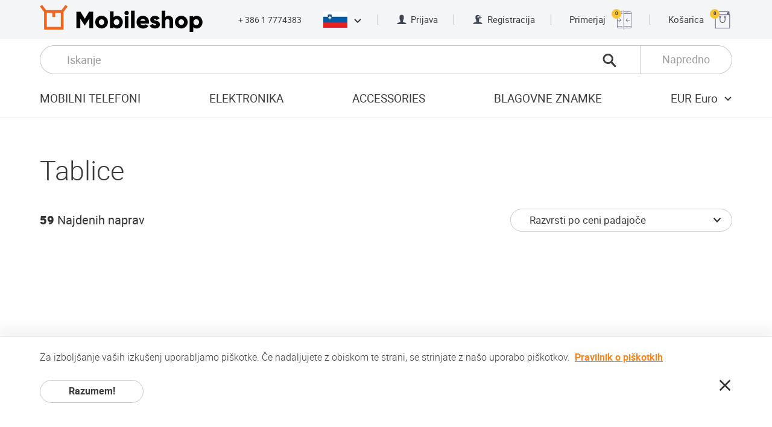

--- FILE ---
content_type: text/html; charset=UTF-8
request_url: https://www.mobileshop.eu/si/tablice/
body_size: 42282
content:
<!doctype html> <html> <head> <meta charset="utf-8"> <meta name="viewport" content="width=device-width, initial-scale=1, user-scalable=no"> <meta property="og:site_name" content="Spletna trgovina za mobilne telefone"> <meta property="og:title" content="Tablice"> <meta property="og:url" content="https://www.mobileshop.eu&#x2F;si&#x2F;tablice&#x2F;"> <meta property="og:type" content="article"> <meta property="og:image" content="https://images.mobileshop.eu/1769500541/og-logo.jpg"> <meta property="og:description" content="Tablice 59 Najdenih naprav Razvrsti po imenu Razvrsti po ceni padajoče Razvrsti po ceni nara&scaron;čajoče Razvrsti po priljubljenosti Razvrsti po ocenah strank Samsung Galaxy Tab S11 Ultra 5G" /> <meta property="twitter:card" content="summary"> <meta property="twitter:title" content="Tablice"> <meta property="twitter:description" content="Tablice 59 Najdenih naprav Razvrsti po imenu Razvrsti po ceni padajoče Razvrsti po ceni nara&scaron;čajoče Razvrsti po priljubljenosti Razvrsti po ocenah strank Samsung Galaxy Tab S11 Ultra 5G"> <meta property="twitter:image" content="https://images.mobileshop.eu/1769500541/og-logo.jpg"> <title>Tablice</title> <link rel="shortcut icon" href="/favicon.ico" type="image/x-icon"> <link rel="icon" href="/favicon.ico" type="image/x-icon"> <meta name="description" content="Tablice 59 Najdenih naprav Razvrsti po imenu Razvrsti po ceni padajoče Razvrsti po ceni naraščajoče Razvrsti po priljubljenosti Razvrsti po ocenah strank Samsung Galaxy Tab S11 Ultra 5G"> <link rel="next" href="https://www.mobileshop.eu&#x2F;si&#x2F;tablice&#x2F;stran-2/"> <link rel="alternate" hreflang="x-default" href="https://www.mobileshop.eu/tablets/"> <link rel="alternate" hreflang="sk" href="https://www.mobileshop.eu/sk/tablety/"> <link rel="alternate" hreflang="lv" href="https://www.mobileshop.eu/lv/tabletes/"> <link rel="alternate" hreflang="pt" href="https://www.mobileshop.eu/pt/comprimidos/"> <link rel="alternate" hreflang="cs" href="https://www.mobileshop.eu/cz/tablety/"> <link rel="alternate" hreflang="da" href="https://www.mobileshop.eu/dk/tabletter/"> <link rel="alternate" hreflang="nl" href="https://www.mobileshop.eu/nl/tablets/"> <link rel="alternate" hreflang="bg" href="https://www.mobileshop.eu/bg/Таблети/"> <link rel="alternate" hreflang="el" href="https://www.mobileshop.eu/gr/Ταμπλέτες/"> <link rel="alternate" hreflang="ro" href="https://www.mobileshop.eu/ro/tablete/"> <link rel="alternate" hreflang="hr" href="https://www.mobileshop.eu/hr/tableti/"> <link rel="alternate" hreflang="sl" href="https://www.mobileshop.eu/si/tablice/"> <link rel="alternate" hreflang="pl" href="https://www.mobileshop.eu/pl/tabletki/"> <link rel="alternate" hreflang="es" href="https://www.mobileshop.eu/es/pastillas/"> <link rel="alternate" hreflang="fr" href="https://www.mobileshop.eu/fr/tablettes/"> <link rel="alternate" hreflang="de" href="https://www.mobileshop.eu/de/tablets/"> <link rel="alternate" hreflang="it" href="https://www.mobileshop.eu/it/compresse/"> <style>.clearfix, .cf {*zoom:1}.clearfix:before, .cf:before, .clearfix:after, .cf:after {content:"";display:table;line-height:0}.clearfix:after, .cf:after {clear:both}p:first-child, article ul:first-child, article ol:first-child, p .size-l:first-child, article ul .size-l:first-child, article ol .size-l:first-child, .row:first-child, .row2:first-child, .row3:first-child, .row4:first-child {margin-top:0}p:last-child, article ul:last-child, article ol:last-child, p .size-l:last-child, article ul .size-l:last-child, article ol .size-l:last-child, .row:last-child, .row2:last-child, .row3:last-child, .row4:last-child {margin-bottom:0}@font-face {font-family:'roboto';src:url("/fonts/roboto-light-webfont.woff2") format("woff2"), url("/fonts/roboto-light-webfont.woff") format("woff");font-weight:300;font-style:normal;font-display:swap;}@font-face {font-family:'roboto';src:url("/fonts/roboto-regular-webfont.woff2") format("woff2"), url("/fonts/roboto-regular-webfont.woff") format("woff");font-weight:normal;font-style:normal;font-display:swap;}@font-face {font-family:'roboto';src:url("/fonts/roboto-medium-webfont.woff2") format("woff2"), url("/fonts/roboto-medium-webfont.woff") format("woff");font-weight:500;font-style:normal;font-display:swap;}@font-face {font-family:'roboto';src:url("/fonts/roboto-bold-webfont.woff2") format("woff2"), url("/fonts/roboto-bold-webfont.woff") format("woff");font-weight:bold;font-style:normal;font-display:swap;}@font-face {font-family:'roboto';src:url("/fonts/roboto-black-webfont.woff2") format("woff2"), url("/fonts/roboto-black-webfont.woff") format("woff");font-weight:900;font-style:normal;}@font-face {font-family:'hind_madurai';src:url("/fonts/hindmadurai-bold-webfont.woff2") format("woff2"), url("/fonts/hindmadurai-bold-webfont.woff") format("woff");font-weight:bold;font-style:normal;}@font-face {font-family:'mobileshop';src:url("/fonts/mobileshop.ttf?iodnyy") format("truetype"), url("/fonts/mobileshop.woff?iodnyy") format("woff"), url("/fonts/mobileshop.svg?iodnyy#mobileshop") format("svg");font-weight:normal;font-style:normal;font-display:swap;}[class^="icon-"], [class*=" icon-"] {font-family:'mobileshop' !important;speak:none;font-style:normal;font-weight:normal;font-variant:normal;text-transform:none;line-height:1;-webkit-font-smoothing:antialiased;-moz-osx-font-smoothing:grayscale}@font-face {font-family:'mobileshop';src:url('/fonts/mobileshop.eot?11762941');src:url('/fonts/mobileshop.eot?11762941#iefix') format('embedded-opentype'), url('/fonts/mobileshop.woff2?11762941') format('woff2'), url('/fonts/mobileshop.woff?11762941') format('woff'), url('/fonts/mobileshop.ttf?11762941') format('truetype'), url('/fonts/mobileshop.svg?11762941#fontello') format('svg');font-weight:normal;font-style:normal;}.icon-menu:before {content:"\e900"}.icon-close:before {content:"\e901"}.icon-call:before {content:"\e902"}.icon-person:before {content:"\e903"}.icon-person-add:before {content:"\e904"}.icon-addtocart:before { content:'\e82a'; } .dropdown-panel--new .icon-magnifier1:before {content:"\e901";}.icon-magnifier:before {content:"\e905";}.icon-magnifier-thin:before {content:"\e906"}.icon-compare:before {content:"\e907"}.icon-shopping:before {content:"\e908"}.icon-chevron-down:before {content:"\e909"}.icon-chevron-up:before {content:"\e90a"}.icon-chevron-left:before {content:"\e90b"}.icon-chevron-right:before {content:"\e90c"}.icon-chevron-thin-left:before {content:"\e90d"}.icon-chevron-thin-right:before {content:"\e90e"}.icon-arrow-left:before {content:"\e90f"}.icon-arrow-right:before {content:"\e910"}.icon-check:before {content:"\e911"}.icon-check-round:before {content:"\e912"}.icon-star-round:before {content:"\e913"}.icon-wrench:before {content:"\e914"}.icon-shipping-free:before {content:"\e915"}.icon-shipping-fast:before {content:"\e916"}.icon-eu-delivery:before {content:"\e917"}.icon-warranty:before {content:"\e918"}.icon-list:before {content:"\e919"}.icon-invoice:before {content:"\e91a"}.icon-box:before {content:"\e91b"}.icon-truck:before {content:"\e91c"}.icon-bank-transfer:before {content:"\e91d"}.icon-buy:before {content:"\e91e"}.icon-facebook:before {content:"\e91f"}.icon-google:before {content:"\e920"}.icon-twitter:before {content:"\e921"}.icon-youtube:before {content:"\e922"}.icon-android:before {content:"\e923"}.icon-apple:before {content:"\e924"}.icon-windows:before {content:"\e925"}.icon-blackberry:before {content:"\e926"}.icon-chevron-double-down:before {content:"\e927"}.icon-eu:before {content:"\e928"}.icon-refresh:before {content:"\e806";}.icon-instagram:before {content:'\f16d';}html * {-webkit-font-smoothing:antialiased;-moz-osx-font-smoothing:grayscale}html {overflow-x:hidden}html.ua-ios {overflow-y:scroll;-webkit-overflow-scrolling:touch}*, *:after, *:before {-webkit-box-sizing:border-box;box-sizing:border-box}* {margin:0;padding:0;-webkit-tap-highlight-color:transparent;-webkit-tap-highlight-color:rgba(255,255,255,0)}a, a:visited {outline:none;text-decoration:none;color:inherit}a:hover, a:active, a:visited:hover, a:visited:active {text-decoration:underline}a img, a:visited img {border:none;outline:none}img {max-width:100%;height:auto}ul {list-style:none}a, button, input, select, textarea, label, summary {-ms-touch-action:manipulation;touch-action:manipulation}audio, canvas, img, svg, video {vertical-align:middle}header, footer, nav, article, aside, section, main {display:block}html {font-size:100%}body {color:#3b3b3b;font-family:"roboto", Arial, Helvetica, sans-serif;font-size:16px;font-size:1rem;line-height:1.2;-webkit-text-size-adjust:100%;-moz-text-size-adjust:100%;-ms-text-size-adjust:100%;text-size-adjust:100%}::selection {background:#f18822;color:#fff;text-shadow:none}h1:first-child, h2:first-child, h3:first-child, h4:first-child, h5:first-child, h6:first-child, .h1:first-child, .h2:first-child, .h3:first-child, .h4:first-child, .h5:first-child, .h6:first-child {margin-top:0}h1:last-child, h2:last-child, h3:last-child, h4:last-child, h5:last-child, h6:last-child, .h1:last-child, .h2:last-child, .h3:last-child, .h4:last-child, .h5:last-child, .h6:last-child {margin-bottom:0}h1 figure, h1 span, h2 figure, h2 span, h3 figure, h3 span, h4 figure, h4 span, h5 figure, h5 span, h6 figure, h6 span, .h1 figure, .h1 span, .h2 figure, .h2 span, .h3 figure, .h3 span, .h4 figure, .h4 span, .h5 figure, .h5 span, .h6 figure, .h6 span {display:inline-block;vertical-align:middle}h1 figure, h2 figure, h3 figure, h4 figure, h5 figure, h6 figure, .h1 figure, .h2 figure, .h3 figure, .h4 figure, .h5 figure, .h6 figure {margin-right:.8222em}h1 img, h2 img, h3 img, h4 img, h5 img, h6 img, .h1 img, .h2 img, .h3 img, .h4 img, .h5 img, .h6 img {max-height:1.6222em;width:auto}h1, h2, .h1, .h2 {line-height:1;font-weight:300;margin:1em 0}h3, h4, h5, h6, .h3, .h4, .h5, .h6 {font-weight:bold;margin:2em 0 1.5em}h3.normal-w, h4.normal-w, h5.normal-w, h6.normal-w, .h3.normal-w, .h4.normal-w, .h5.normal-w, .h6.normal-w {font-weight:normal}h3 strong.extra-w, h4 strong.extra-w, h5 strong.extra-w, h6 strong.extra-w, .h3 strong.extra-w, .h4 strong.extra-w, .h5 strong.extra-w, .h6 strong.extra-w {font-weight:900}h3, .h3 {font-weight:500}h1, .h1 {font-size:2.8125em}h2, .h2 {font-size:2.1875em}h3, .h3 {font-size:1.625em}h4, .h4 {font-size:1.25em}h5, .h5 {font-size:1.0625em}h6, .h6 {font-size:.875em}p, article ul, article ol {font-size:1.0625em;font-weight:300;line-height:1.4118;margin:1.765em 0}p.size-l, article ul.size-l, article ol.size-l, p .size-l, article ul .size-l, article ol .size-l {font-size:1.25em;line-height:1.4;margin:1.5em 0}p a, article ul a, article ol a, p a:visited, article ul a:visited, article ol a:visited {color:#f18822;font-weight:bold;text-decoration:underline}p a:hover, article ul a:hover, article ol a:hover, p a:active, article ul a:active, article ol a:active, p a:visited:hover, article ul a:visited:hover, article ol a:visited:hover, p a:visited:active, article ul a:visited:active, article ol a:visited:active {text-decoration:none}p strong, article ul strong, article ol strong {font-weight:bold}p strong.medium-w, article ul strong.medium-w, article ol strong.medium-w {font-weight:500}.content {font-size:12px}@media screen and (min-width:320px) {.content {font-size:calc(12px + 4 * (100vw - 320px) / 448)}}@media screen and (min-width:768px) {.content {font-size:16px}}article ul, article ol {padding-left:1em}article ul.size-l li, article ol.size-l li {margin-bottom:.6em}article ul.size-l li:last-child, article ol.size-l li:last-child {margin-bottom:0}ul.list li {letter-spacing:.025em;margin-bottom:4px}ul.list li:last-child {margin-bottom:0}ul.list li:before {content:"";background-color:#fcfcfc;border:1px solid #e4e4e4;border-radius:9999px;margin-left:-1em;margin-right:.8823em;width:.6471em;height:.6471em;display:inline-block;vertical-align:baseline}ul.list a, ul.list a:visited {text-decoration:none;color:inherit;font-weight:inherit}ul.list a:hover, ul.list a:active, ul.list a:visited:hover, ul.list a:visited:active {text-decoration:underline}small {display:inline-block;font-size:.8125em}hr {display:block;height:1px;border:0;border-top:1px solid #e3e3e3;margin:2.5em 0;padding:0}dt, dd {display:inline;vertical-align:top;color:#333;letter-spacing:.025em;line-height:1.25;margin-bottom:.3125em}dt {display:inline-block;font-weight:500;margin-right:.25em;min-width:5.75em}.wide dt {min-width:9em}dd {font-weight:300}dd:after {content:"\A";white-space:pre}dd strong {font-weight:bold}.label {font-size:1.0625em;font-weight:bold;color:#333;margin-bottom:.75em}.page-headline h1, .page-headline h2, .page-headline h3, .page-headline h4, .page-headline h5, .page-headline h6, .page-headline .h1, .page-headline .h2, .page-headline .h3, .page-headline .h4, .page-headline .h5, .page-headline .h6, .page-headline p, .page-headline article ul, article .page-headline ul, .page-headline article ol, article .page-headline ol {margin:0}.ic-wrap, .ic-wrap:visited {display:inline-block;line-height:1;font-size:16px;font-size:1rem;vertical-align:bottom}.ic-wrap:hover, .ic-wrap:active, .ic-wrap:visited:hover, .ic-wrap:visited:active {text-decoration:none}.ic-wrap i, .ic-wrap:visited i {vertical-align:bottom;font-size:1.25em}.ic-wrap i.icon-close, .ic-wrap:visited i.icon-close {color:#ad0505}.ic-wrap i.icon-check, .ic-wrap i.icon-check-round, .ic-wrap:visited i.icon-check, .ic-wrap:visited i.icon-check-round {color:#019012}.warning {color:#ad0505 !important}.success {color:#019012 !important}html {min-height:100%;height:100%}html.fancybox-open {overflow:hidden}body {background:#fff;min-width:320px}.wrap {min-height:100vh}.wrap.open-menu {height:100%;overflow:hidden}@supports (display:grid) {.wrap {display:grid;grid-template-rows:auto 1fr auto;grid-template-columns:100%}}.container {padding:0 20px;position:relative;margin:0 auto;max-width:1154px;-webkit-box-sizing:content-box;box-sizing:content-box}@media screen and (min-width:30em) {.container {padding:0 30px}}@media screen and (min-width:37em) {.container {padding:0 40px}}@media screen and (min-width:48em) {.container {padding:0 66px}}.container .container {padding:0}.content {position:relative;z-index:1}section {padding:4em 0}@media screen and (min-width:85em) {section {padding:5.25em 0}}section {padding-top:48px}@media screen and (min-width:320px) {section {padding-top:calc(48px + 36 * (100vw - 320px) / 1040)}}@media screen and (min-width:1360px) {section {padding-top:84px}}section {padding-bottom:48px}@media screen and (min-width:320px) {section {padding-bottom:calc(48px + 36 * (100vw - 320px) / 1040)}}@media screen and (min-width:1360px) {section {padding-bottom:84px}}.content>section:first-child {padding-top:3em}@media screen and (min-width:85em) {.content>section:first-child {padding-top:4em}}.content>section:first-child {padding-top:48px}@media screen and (min-width:768px) {.content>section:first-child {padding-top:calc(48px + 16 * (100vw - 768px) / 592)}}@media screen and (min-width:1360px) {.content>section:first-child {padding-top:64px}}section section {padding:3.75em 0}section section:first-child {padding-top:0}section section:last-child {padding-bottom:0}.default-article section {padding:2.5em 0}.default-article section {padding-top:32px}@media screen and (min-width:320px) {.default-article section {padding-top:calc(32px + 28 * (100vw - 320px) / 448)}}@media screen and (min-width:768px) {.default-article section {padding-top:60px}}.default-article section:first-child {padding-top:0}.default-article section:last-child {padding-bottom:0}.loading {overflow:visible;position:relative}.loading:before, .loading:after {border-radius:50%;width:6em;height:6em;content:"";display:block;font-size:10px;position:absolute;top:50%;left:50%;margin-left:-3em;margin-top:-3em;text-indent:-9999em;border-width:.875em;border-style:solid;border-color:rgba(248,96,12,0.2)}.loading:before {border-color:transparent;border-left-color:#f8600c;-webkit-transform:translateZ(0);transform:translateZ(0);-webkit-animation:load8 1.1s infinite linear;animation:load8 1.1s infinite linear}@-webkit-keyframes load8 {0% {-webkit-transform:rotate(0deg);transform:rotate(0deg)}100% {-webkit-transform:rotate(360deg);transform:rotate(360deg)}}@keyframes load8 {0% {-webkit-transform:rotate(0deg);transform:rotate(0deg)}100% {-webkit-transform:rotate(360deg);transform:rotate(360deg)}}button {background:none;border:0;color:inherit;font:inherit;line-height:normal;overflow:visible;padding:0;-webkit-user-select:none;-moz-user-select:none;-ms-user-select:none;user-select:none;cursor:pointer}button:focus {outline:none}input[type=button], input[type=submit], input[type="reset"], .button, .button:visited {border:1px solid transparent;text-decoration:none;display:inline-block;padding:.375em 1.75em;cursor:pointer;outline:none;font-family:inherit;text-align:center;font-size:16px;font-size:1rem;font-weight:bold;line-height:1.5;color:#3b3b3b;background-color:#fff;white-space:nowrap;vertical-align:bottom;border-radius:9999px;-webkit-user-select:none;-moz-user-select:none;-ms-user-select:none;user-select:none;-webkit-transition:background-color .2s, border-color .2s, color .2s;transition:background-color .2s, border-color .2s, color .2s;min-width:172px}input[type=button]::-moz-focus-inner, input[type=submit]::-moz-focus-inner, input[type="reset"]::-moz-focus-inner, .button::-moz-focus-inner, .button:visited::-moz-focus-inner {padding:0;border:0 none}input[type=button]:hover, input[type=button]:active, input[type=submit]:hover, input[type=submit]:active, input[type="reset"]:hover, input[type="reset"]:active, .button:hover, .button:active, .button:visited:hover, .button:visited:active {text-decoration:none;background-color:#3b3b3b;border-color:#3b3b3b;color:#fff}input[type=button][disabled], input[type=submit][disabled], input[type="reset"][disabled], .button[disabled], .button:visited[disabled] {cursor:auto;background-color:gray;border-color:gray;color:#ccc}input[type=button].ghost, input[type=submit].ghost, input[type="reset"].ghost, .button.ghost, .button:visited.ghost {border-color:#c9c7c7;background-color:transparent}input[type=button].ghost:hover, input[type=button].ghost:active, input[type=submit].ghost:hover, input[type=submit].ghost:active, input[type="reset"].ghost:hover, input[type="reset"].ghost:active, .button.ghost:hover, .button.ghost:active, .button:visited.ghost:hover, .button:visited.ghost:active {background-color:#333;border-color:transparent;color:#fff}input[type=button].ghost.invert, input[type=submit].ghost.invert, input[type="reset"].ghost.invert, .button.ghost.invert, .button:visited.ghost.invert {border-color:#fff;color:#fff}input[type=button].ghost.invert:hover, input[type=submit].ghost.invert:hover, input[type="reset"].ghost.invert:hover, .button.ghost.invert:hover, .button:visited.ghost.invert:hover {background-color:#fff;color:#333;border-color:transparent}input[type=button].primary, input[type=submit].primary, input[type="reset"].primary, .button.primary, .button:visited.primary {background-color:#f18822;border-color:#f18822;color:#fff}input[type=button].primary:hover, input[type=button].primary:active, input[type=submit].primary:hover, input[type=submit].primary:active, input[type="reset"].primary:hover, input[type="reset"].primary:active, .button.primary:hover, .button.primary:active, .button:visited.primary:hover, .button:visited.primary:active {background-color:#f8600c;border-color:#f8600c}input[type=button].secondary, input[type=submit].secondary, input[type="reset"].secondary, .button.secondary, .button:visited.secondary {background-color:#333;border-color:#333;color:#fff}input[type=button].secondary:hover, input[type=button].secondary:active, input[type=submit].secondary:hover, input[type=submit].secondary:active, input[type="reset"].secondary:hover, input[type="reset"].secondary:active, .button.secondary:hover, .button.secondary:active, .button:visited.secondary:hover, .button:visited.secondary:active {background-color:#000;border-color:#000}input[type=button].tertiary, input[type=submit].tertiary, input[type="reset"].tertiary, .button.tertiary, .button:visited.tertiary {background-color:#f6f6f6;border-color:#f6f6f6;font-weight:normal}input[type=button].tertiary:hover, input[type=button].tertiary:active, input[type=submit].tertiary:hover, input[type=submit].tertiary:active, input[type="reset"].tertiary:hover, input[type="reset"].tertiary:active, .button.tertiary:hover, .button.tertiary:active, .button:visited.tertiary:hover, .button:visited.tertiary:active {background-color:#f2f2f2;border-color:#f2f2f2;color:#3b3b3b}input[type=button].quaternary, input[type=submit].quaternary, input[type="reset"].quaternary, .button.quaternary, .button:visited.quaternary {background-color:#c3c2c2;border-color:#c3c2c2;font-weight:normal;color:#fff}input[type=button].quaternary:hover, input[type=button].quaternary:active, input[type=submit].quaternary:hover, input[type=submit].quaternary:active, input[type="reset"].quaternary:hover, input[type="reset"].quaternary:active, .button.quaternary:hover, .button.quaternary:active, .button:visited.quaternary:hover, .button:visited.quaternary:active {background-color:#b6b5b5;border-color:#b6b5b5}input[type=button].txt-button, input[type=submit].txt-button, input[type="reset"].txt-button, .button.txt-button, .button:visited.txt-button {padding:0;min-width:0;background:none;border:none;color:#f18822;line-height:1.2;letter-spacing:.025em}input[type=button].large, input[type=submit].large, input[type="reset"].large, .button.large, .button:visited.large {padding-top:.6875em;padding-bottom:.6875em}input[type=button].has-icon, input[type=submit].has-icon, input[type="reset"].has-icon, .button.has-icon, .button:visited.has-icon {display:-webkit-inline-box;display:-ms-inline-flexbox;display:inline-flex;-webkit-box-pack:justify;-ms-flex-pack:justify;justify-content:space-between;-webkit-box-align:center;-ms-flex-align:center;align-items:center}input[type=button].has-icon span.center:first-child, input[type=submit].has-icon span.center:first-child, input[type="reset"].has-icon span.center:first-child, .button.has-icon span.center:first-child, .button:visited.has-icon span.center:first-child {padding-left:28px}input[type=button].has-icon span.center:last-child, input[type=submit].has-icon span.center:last-child, input[type="reset"].has-icon span.center:last-child, .button.has-icon span.center:last-child, .button:visited.has-icon span.center:last-child {padding-right:28px}input[type=button].loading, input[type=submit].loading, input[type="reset"].loading, .button.loading, .button:visited.loading {pointer-events:none}input[type=button].loading span, input[type=button].loading i, input[type=submit].loading span, input[type=submit].loading i, input[type="reset"].loading span, input[type="reset"].loading i, .button.loading span, .button.loading i, .button:visited.loading span, .button:visited.loading i {visibility:hidden}input[type=button].loading:before, input[type=button].loading:after, input[type=submit].loading:before, input[type=submit].loading:after, input[type="reset"].loading:before, input[type="reset"].loading:after, .button.loading:before, .button.loading:after, .button:visited.loading:before, .button:visited.loading:after {width:2.5em;height:2.5em;margin-left:-1.25em;margin-top:-1.25em;border-width:.3125em;border-color:rgba(255,255,255,0.2)}input[type=button].loading:before, input[type=submit].loading:before, input[type="reset"].loading:before, .button.loading:before, .button:visited.loading:before {border-color:transparent;border-left-color:#fff}input[type=button] span.size-l, input[type=submit] span.size-l, input[type="reset"] span.size-l, .button span.size-l, .button:visited span.size-l {font-size:1.25em;line-height:1.2;display:inline-block;vertical-align:bottom}input[type=button] span.alt-f, input[type=submit] span.alt-f, input[type="reset"] span.alt-f, .button span.alt-f, .button:visited span.alt-f {font-family:"hind_madurai", "roboto", Arial, Helvetica, sans-serif}input[type=button] span.center, input[type=submit] span.center, input[type="reset"] span.center, .button span.center, .button:visited span.center {display:block;text-align:center;-webkit-box-flex:1;-ms-flex-positive:1;flex-grow:1}input[type=button] i, input[type=submit] i, input[type="reset"] i, .button i, .button:visited i {font-size:1.375em}input[type=button] i:first-child, input[type=submit] i:first-child, input[type="reset"] i:first-child, .button i:first-child, .button:visited i:first-child {margin:0 .75em 0 -.5em}input[type=button] i:last-child, input[type=submit] i:last-child, input[type="reset"] i:last-child, .button i:last-child, .button:visited i:last-child {margin:0 -.5em 0 .75em}input[type=button]+input[type=button], input[type=button].fr:first-child, input[type=submit]+input[type=button], input[type=submit].fr:first-child, input[type="reset"]+input[type=button], input[type="reset"].fr:first-child, .button+input[type=button], .button.fr:first-child, .button:visited+input[type=button], .button:visited.fr:first-child, input[type=button]+input[type=submit], input[type=submit]+input[type=submit], input[type="reset"]+input[type=submit], .button+input[type=submit], .button:visited+input[type=submit], input[type=button]+input[type="reset"], input[type=submit]+input[type="reset"], input[type="reset"]+input[type="reset"], .button+input[type="reset"], .button:visited+input[type="reset"], input[type=button]+.button, input[type=submit]+.button, input[type="reset"]+.button, .button+.button, .button:visited+.button, input[type=button]+.button:visited, input[type=submit]+.button:visited, input[type="reset"]+.button:visited, .button+.button:visited, .button:visited+.button:visited {margin-left:1em}@media screen and (min-width:68em) {input[type=button]+input[type=button], input[type=button].fr:first-child, input[type=submit]+input[type=button], input[type=submit].fr:first-child, input[type="reset"]+input[type=button], input[type="reset"].fr:first-child, .button+input[type=button], .button.fr:first-child, .button:visited+input[type=button], .button:visited.fr:first-child, input[type=button]+input[type=submit], input[type=submit]+input[type=submit], input[type="reset"]+input[type=submit], .button+input[type=submit], .button:visited+input[type=submit], input[type=button]+input[type="reset"], input[type=submit]+input[type="reset"], input[type="reset"]+input[type="reset"], .button+input[type="reset"], .button:visited+input[type="reset"], input[type=button]+.button, input[type=submit]+.button, input[type="reset"]+.button, .button+.button, .button:visited+.button, input[type=button]+.button:visited, input[type=submit]+.button:visited, input[type="reset"]+.button:visited, .button+.button:visited, .button:visited+.button:visited {margin-left:1.4167em}}input[type=button].fr+input[type=button]:not(.fr), input[type=submit].fr+input[type=button]:not(.fr), input[type="reset"].fr+input[type=button]:not(.fr), .button.fr+input[type=button]:not(.fr), .button:visited.fr+input[type=button]:not(.fr), input[type=button].fr+input[type=submit]:not(.fr), input[type=submit].fr+input[type=submit]:not(.fr), input[type="reset"].fr+input[type=submit]:not(.fr), .button.fr+input[type=submit]:not(.fr), .button:visited.fr+input[type=submit]:not(.fr), input[type=button].fr+input[type="reset"]:not(.fr), input[type=submit].fr+input[type="reset"]:not(.fr), input[type="reset"].fr+input[type="reset"]:not(.fr), .button.fr+input[type="reset"]:not(.fr), .button:visited.fr+input[type="reset"]:not(.fr), input[type=button].fr+.button:not(.fr), input[type=submit].fr+.button:not(.fr), input[type="reset"].fr+.button:not(.fr), .button.fr+.button:not(.fr), .button:visited.fr+.button:not(.fr), input[type=button].fr+.button:visited:not(.fr), input[type=submit].fr+.button:visited:not(.fr), input[type="reset"].fr+.button:visited:not(.fr), .button.fr+.button:visited:not(.fr), .button:visited.fr+.button:visited:not(.fr) {margin-left:0}.button-row {margin-top:2em;display:-webkit-box;display:-ms-flexbox;display:flex}.button-row.center {-webkit-box-pack:center;-ms-flex-pack:center;justify-content:center}.button-row .ralign {margin-left:auto}[type="checkbox"]:not(:checked), [type="checkbox"]:checked, [type="radio"]:not(:checked), [type="radio"]:checked {position:absolute;left:-9999px;top:auto}[type="checkbox"]:not(:checked)+span, [type="checkbox"]:checked+span, [type="radio"]:not(:checked)+span, [type="radio"]:checked+span {position:relative;padding-left:3.275em;cursor:pointer;padding-top:8px;padding-bottom:8px;display:inline-block;min-height:2.2353em}[type="checkbox"]:not(:checked)+span.two-rows, [type="checkbox"]:checked+span.two-rows, [type="radio"]:not(:checked)+span.two-rows, [type="radio"]:checked+span.two-rows {font-size:.8824em;padding-left:3.7117em;min-height:2.5333em;padding-top:.0667em;padding-bottom:.0667em}[type="checkbox"]:not(:checked)+span:before, [type="checkbox"]:checked+span:before, [type="radio"]:not(:checked)+span:before, [type="radio"]:checked+span:before {content:'';position:absolute;left:0;top:0;font-size:1em;width:2.25em;height:2.375em;border:1px solid #c9c7c7;background-color:#fff;border-radius:3px}@media screen and (min-width:48em) {[type="checkbox"]:not(:checked)+span:before, [type="checkbox"]:checked+span:before, [type="radio"]:not(:checked)+span:before, [type="radio"]:checked+span:before {font-size:16px}}[type="checkbox"]:not(:checked)+span:after, [type="checkbox"]:checked+span:after, [type="radio"]:not(:checked)+span:after, [type="radio"]:checked+span:after {content:'\e911';font-family:'mobileshop';position:absolute;font-size:1.25em;top:.4em;left:.4em;line-height:1;color:#000;-webkit-transition:opacity .2s, -webkit-transform .2s;transition:opacity .2s, -webkit-transform .2s;transition:transform .2s, opacity .2s;transition:transform .2s, opacity .2s, -webkit-transform .2s}@media screen and (min-width:48em) {[type="checkbox"]:not(:checked)+span:after, [type="checkbox"]:checked+span:after, [type="radio"]:not(:checked)+span:after, [type="radio"]:checked+span:after {font-size:20px}}[type="checkbox"]:not(:checked)+span:after, [type="radio"]:not(:checked)+span:after {opacity:0;-webkit-transform:scale(0);transform:scale(0)}[type="checkbox"]:checked+span:after, [type="radio"]:checked+span:after {opacity:1;-webkit-transform:scale(1);transform:scale(1)}[type="checkbox"]:disabled:not(:checked)+span:before, [type="checkbox"]:disabled:checked+span:before, [type="radio"]:disabled:not(:checked)+span:before, [type="radio"]:disabled:checked+span:before {-webkit-box-shadow:none;box-shadow:none;border-color:#bbb;background-color:#ddd}[type="checkbox"]:disabled:checked+span:after {color:#999}[type="radio"]:disabled:checked+span:after {background-color:#999}[type="checkbox"]:disabled+span, [type="radio"]:disabled+span {color:#aaa}form {counter-reset:fieldsets}form.brd-b {border-bottom:1px solid #e3e3e3}fieldset {border:none;min-width:0;padding-top:2.5em;padding-bottom:3.875em;border-top:1px solid #e3e3e3}.panel fieldset {padding-top:0;padding-bottom:0;border:none}@-moz-document url-prefix() {fieldset {display:table-cell}}legend {display:table;float:left;margin:0;padding:0;width:100%;color:#333;font-size:1.25em;font-weight:bold;margin-bottom:2em;letter-spacing:.025em;text-transform:uppercase}legend:not(.skip-count) {counter-increment:fieldsets}legend:not(.skip-count):before {content:counter(fieldsets);font-size:3.1em;color:#f7d2ac;line-height:1;vertical-align:middle;width:15%;display:table-cell}@media screen and (min-width:37em) {legend:not(.skip-count):before {width:34.75%}}@media screen and (min-width:68em) {legend:not(.skip-count):before {width:17%}.form-column legend:not(.skip-count):before {width:34.75%}}legend span {vertical-align:middle;display:table-cell;height:3.1em}legend.skip-count {padding-left:15%}@media screen and (min-width:37em) {legend.skip-count {padding-left:0}}legend+* {clear:both}label {display:block;font-size:1.0625em;font-weight:bold;color:#333;margin-bottom:.375em}label.required:before, label[required]:before {content:"*";color:#f8600c}label.inline {display:inline-block;padding-right:3em;margin:0}label.inline:last-child {padding-right:0}label.option {font-weight:normal}label.option:last-child {margin-bottom:0}label.option span {vertical-align:middle}label.option span:first-child {margin-right:1.175em}label.option+label.option:not(.inline) {margin-top:.8125em}@media screen and (min-width:37em) {.field.inline label {margin-bottom:0;text-align:right;padding-right:24px;-webkit-box-flex:1;-ms-flex:1 0 34.75%;flex:1 0 34.75%}.field.inline label.auto-width {-webkit-box-flex:1;-ms-flex:1 0 auto;flex:1 0 auto}}@media screen and (min-width:37em) {.field.inline div label {text-align:left;padding:0;-webkit-box-flex:1;-ms-flex:1 0 auto;flex:1 0 auto}}label a, label a:visited {text-decoration:underline}input[type=text], input[type=password], input[type=tel], input[type=email], input[type=number], input[type=search], input[type=date], select, textarea, .input {border:1px solid #c9c7c7;padding:.47em 1.8em;height:38px;font-family:"roboto", Arial, Helvetica, sans-serif;font-size:1.0625em;line-height:20px;color:#3b3b3b;background-color:#fff;width:100%;display:inline-block;border-radius:9999px;min-width:60px}input[type=text]:focus, input[type=password]:focus, input[type=tel]:focus, input[type=email]:focus, input[type=number]:focus, input[type=search]:focus, input[type=date]:focus, select:focus, textarea:focus, .input:focus {outline:none}.content input[type=text]:focus, .content input[type=password]:focus, .content input[type=tel]:focus, .content input[type=email]:focus, .content input[type=number]:focus, .content input[type=search]:focus, .content input[type=date]:focus, .content select:focus, .content textarea:focus, .content .input:focus {-webkit-box-shadow:0 0 2px 0 #3fb7ff;box-shadow:0 0 2px 0 #3fb7ff}input[type=text].large, input[type=password].large, input[type=tel].large, input[type=email].large, input[type=number].large, input[type=search].large, input[type=date].large, select.large, textarea.large, .input.large {height:48px;font-size:1.125em;line-height:24px;padding:.6111em 1.4444em}input[type=text].error, input[type=text].error:focus, input[type=password].error, input[type=password].error:focus, input[type=tel].error, input[type=tel].error:focus, input[type=email].error, input[type=email].error:focus, input[type=number].error, input[type=number].error:focus, input[type=search].error, input[type=search].error:focus, input[type=date].error, input[type=date].error:focus, select.error, select.error:focus, textarea.error, textarea.error:focus, .input.error, .input.error:focus {-webkit-box-shadow:0 0 1px 1px #ad0505;box-shadow:0 0 1px 1px #ad0505;border-color:#ad0505}input[type=text][disabled], input[type=password][disabled], input[type=tel][disabled], input[type=email][disabled], input[type=number][disabled], input[type=search][disabled], input[type=date][disabled], select[disabled], textarea[disabled], .input[disabled] {cursor:not-allowed}input[type=color] {display:none}input[type=number] {-moz-appearance:textfield}input[type=number]::-webkit-inner-spin-button, input[type=number]::-webkit-outer-spin-button {-webkit-appearance:none;margin:0}select {-webkit-appearance:none;-moz-appearance:none;background-image:url(https://images.mobileshop.eu/select-arrow.png);background-position:right 18px center;background-repeat:no-repeat}select:-moz-focusring {color:transparent;text-shadow:0 0 0 #000}.ua-gecko select {padding-top:6px;padding-bottom:8px;padding-left:28px}select[disabled], select[readonly], select[readonly="readonly"] {background-image:none}option {padding:.1em .75em}option:focus {outline:none}textarea {resize:vertical;overflow:auto;height:auto;border-radius:20px}input[type=radio], input[type=checkbox] {vertical-align:baseline;position:relative;top:1px}.inline input[type=radio], .option input[type=radio], .inline input[type=checkbox], .option input[type=checkbox] {margin-right:.5em}.inline input[type=radio]:last-child, .option input[type=radio]:last-child, .inline input[type=checkbox]:last-child, .option input[type=checkbox]:last-child {margin:0 0 0 .5em}input[type=file] {position:absolute;left:-9999px;top:auto}::-webkit-input-placeholder {opacity:.5;color:inherit}:-moz-placeholder {opacity:.5;color:inherit}::-moz-placeholder {opacity:.5;color:inherit}:-ms-input-placeholder {opacity:1;color:inherit}.form-row {margin:0;position:relative;clear:both}@media screen and (min-width:68em) {.form-row {margin:.875em -13px;display:-webkit-box;display:-ms-flexbox;display:flex;-webkit-box-pack:center;-ms-flex-pack:center;justify-content:center;-webkit-box-align:start;-ms-flex-align:start;align-items:flex-start}.form-row:first-child {margin-top:0}.form-row:last-child {margin-bottom:0}}@media screen and (min-width:48em) {.form-row.file-upload {margin:.875em -13px;display:-webkit-box;display:-ms-flexbox;display:flex;-webkit-box-pack:center;-ms-flex-pack:center;justify-content:center;-webkit-box-align:start;-ms-flex-align:start;align-items:flex-start}.form-row.file-upload:first-child {margin-top:0}.form-row.file-upload:last-child {margin-bottom:0}}@media screen and (min-width:48em) {.form-row.file-upload .field {margin:0;padding:0 13px}}.form-row:last-child .field:last-child {margin-bottom:0}.form-row .field {margin-top:.875em;margin-bottom:.875em;position:relative}.form-row .field:first-child {margin-top:0}@media screen and (min-width:37em) {.form-row .field {-webkit-box-flex:1;-ms-flex:1 1 0px;flex:1 1 0px}.form-row .field small {left:13px}.form-row .field.double-w {-webkit-box-flex:2;-ms-flex-positive:2;flex-grow:2}.form-row .field.auto-width, form .form-row .field.auto-width {-ms-flex-preferred-size:auto;flex-basis:auto;-webkit-box-flex:0;-ms-flex-positive:0;flex-grow:0}.form-row .field.inline {display:-webkit-box;display:-ms-flexbox;display:flex;-webkit-box-align:baseline;-ms-flex-align:baseline;align-items:baseline}.form-row .field.inline div {-webkit-box-flex:1;-ms-flex:1 1 100%;flex:1 1 100%}}@media screen and (min-width:37em) and (min-width:37em) {.form-row .field.inline div:first-child {-webkit-box-flex:0;-ms-flex:0 1 65.25%;flex:0 1 65.25%;margin-left:auto}}@media screen and (min-width:68em) {.form-row .field {margin:0;padding:0 13px}}.form-row .field .button {max-width:270px}form small {font-weight:500;text-align:center;display:block;margin-top:.5em}form small a, form small a:visited {color:#f18822;font-weight:bold;text-decoration:underline}form small a:hover, form small a:active, form small a:visited:hover, form small a:visited:active {text-decoration:none}form small.error {color:#ad0505}@media screen and (min-width:68em) {.columns-wrapper {display:-webkit-box;display:-ms-flexbox;display:flex;-webkit-box-pack:justify;-ms-flex-pack:justify;justify-content:space-between;margin:0 -13px}.columns-wrapper.vcenter {-webkit-box-align:center;-ms-flex-align:center;align-items:center}}.columns-wrapper.brd-t {border-top:1px solid #e3e3e3}.columns-wrapper.brd-t .form-column fieldset {border-top:none}@media screen and (min-width:68em) {.form-column {-webkit-box-flex:1;-ms-flex:1 1 0px;flex:1 1 0px}.form-column:only-child {max-width:50%}.form-column.narrow fieldset {padding-left:7em}}@media screen and (min-width:68em) {.form-column fieldset {padding-left:13px;padding-right:13px}}.form-column .buttons {margin-top:3em;text-align:center}@media screen and (min-width:68em) {.form-column .buttons {margin:0;text-align:right}}@media screen and (max-width:591px) {.form-column .buttons .button {margin:1em 0 0 0}}.form-column .buttons .primary {min-width:270px}.main-header {position:relative;border-bottom:1px solid #e3e3e3}.main-header .top-bar {background-color:#f3f5f6;position:relative}@media screen and (max-width:68em) {.main-header .top-bar {background-color:#fff;}}.main-header .top-bar>.container {display:-webkit-box;display:-ms-flexbox;display:flex;-webkit-box-align:center;-ms-flex-align:center;align-items:center;-webkit-box-pack:justify;-ms-flex-pack:justify;justify-content:space-between;padding-top:1em;padding-bottom:1em}@media screen and (min-width:68em) {.main-header .top-bar>.container {padding-top:0.5em;padding-bottom:0.5em;}}.main-header .contact {font-size:0;white-space:nowrap}.main-header .contact a, .main-header .contact a:visited {vertical-align:middle;display:inline-block;font-size:16px;font-size:1rem}.main-header .contact a:hover, .main-header .contact a:active, .main-header .contact a:visited:hover, .main-header .contact a:visited:active {text-decoration:none}.main-header .contact a i, .main-header .contact a:visited i {vertical-align:middle;font-size:1.375em;color:#1f5da9;margin-right:.5em}.main-header .contact a span, .main-header .contact a:visited span {vertical-align:middle;font-weight:bold;font-size:.875em;line-height:1}@media screen and (min-width:30em) {.main-header .contact a span, .main-header .contact a:visited span {font-size:1.125em}}.main-header .contact time {vertical-align:middle;font-size:16px;font-size:1rem;font-weight:300;display:inline-block;margin-left:1.125em;line-height:1}.main-header .contact time {margin-left:18px}@media screen and (min-width:768px) {.main-header .contact time {margin-left:calc(18px + 34 * (100vw - 768px) / 598)}}@media screen and (min-width:1366px) {.main-header .contact time {margin-left:52px}}.main-header .mid-bar {position:relative;}@media screen and (min-width:68em) {.main-header .mid-bar {padding:10px 0 10px}}.main-header .mid-bar .container {display:-webkit-box;display:-ms-flexbox;display:flex;-webkit-box-align:center;-ms-flex-align:center;align-items:center;-webkit-box-pack:justify;-ms-flex-pack:justify;justify-content:space-between}@media screen and (min-width:68em) {.main-header .mid-bar .container {-webkit-box-align:end;-ms-flex-align:end;align-items:flex-end}}.main-header .mid-bar button {-webkit-box-flex:0;-ms-flex:0 0 auto;flex:0 0 auto}.main-header .mid-bar button:not(.mobBtn) {margin-right:.75em}.main-header .logo {margin-right:1em;padding-bottom:3px;-webkit-box-flex:0;-ms-flex:0 1 auto;flex:0 1 auto}@media screen and (min-width:30em) {.main-header .logo {margin-right:1.5em}}@media screen and (min-width:68em) {.main-header .logo {padding-bottom:4px}}.main-header .logo a {display:block}.main-header .logo img {max-height:45px; width:auto}@media screen and (max-width:380px) {.main-header .logo img {max-height:21px;}}@media screen and (max-width:450px) {.main-header .logo img {max-height:28px; }}@media screen and (min-width:30em) {.main-header .bottom-bar {padding:12px 0 12px}}@media screen and (min-width:68em) {.main-header .bottom-bar {padding:10px 0 10px}}.main-header .bottom-bar .container {padding:0}@media screen and (min-width:48em) {.main-header .bottom-bar .container {padding:0 66px}}img.flag {max-height:22px;width:auto;vertical-align:top}a.has-arrow, button.has-arrow {white-space:nowrap;line-height:22px}a.has-arrow span, button.has-arrow span {vertical-align:top}a.has-arrow:after, button.has-arrow:after {content:"\e909";font-family:'mobileshop' !important;font-size:14px;color:#2e2e2e;margin-left:10px;position:relative;top:-1px;vertical-align:bottom}.search-form {-webkit-box-flex:1;-ms-flex:1 1 auto;flex:1 1 auto;display:-webkit-box;display:-ms-flexbox;display:flex;position:relative}.search-form input.large {border-top-right-radius:0;border-bottom-right-radius:0;-webkit-border-top-right-radius:0;-webkit-border-bottom-right-radius:0;border-right:none;padding-right:0;}.search-form--second input.large {padding-right:13px;border-radius:9999px;border-right:1px solid #c9c7c7;}@media screen and (min-width:68em) {.search-form input.large {padding-left:2.4444em}}.search-form button {margin:0 !important;border:1px solid #c9c7c7;border-left:none;font-size:1.675em;padding:.125em .375em 0}.search-form--second button {border:none;}@media screen and (min-width:30em) {.search-form button {padding-left:.875em;padding-right:.875em}}@media screen and (min-width:48em) {.search-form button {padding-left:1.375em;padding-right:1.375em}}.search-form a, .search-form a:visited {font-size:.875em;text-align:center;line-height:46px;border:1px solid #c9c7c7;border-left:none;color:rgba(59,59,59,0.5);padding:0 1.5em;border-top-right-radius:9999px;border-bottom-right-radius:9999px}@media screen and (min-width:30em) {.search-form a, .search-form a:visited {font-size:1.125em;padding:0 2em}}.search-form a:hover, .search-form a:active, .search-form a:visited:hover, .search-form a:visited:active {text-decoration:none}@supports (display:contents) {.search-form .easy-autocomplete {display:contents}}.search-form .easy-autocomplete-container {left:24px}@supports (display:contents) {.search-form .easy-autocomplete-container {right:24px;top:49px;width:calc( 100% - 48px) !important}}.info-bar {background-color:#333;color:#fff;padding:1em 0}.info-bar p, .info-bar article ul, article .info-bar ul, .info-bar article ol, article .info-bar ol {font-size:1em;line-height:1.2}.main-footer {border-top:1px solid #e3e3e3}.main-footer section {padding:3.75em 0}.main-footer ul.logos {font-size:0;margin:-16px;text-align:center}@media screen and (min-width:68em) {.main-footer ul.logos {text-align:justify;text-align-last:center}}.main-footer ul.logos li {display:inline-block;font-size:16px;font-size:1rem;padding:1em}.main-footer footer {background-color:#333;color:#fff;padding-top:1.4375em;padding-bottom:1.4375em}.main-footer .footer-txt {font-size:.75em;line-height:1.3333;font-weight:300}@media screen and (min-width:68em) {.main-footer .footer-txt {text-align:center}}.main-footer .footer-txt a, .main-footer .footer-txt a:visited {color:#f8600c}@media screen and (min-width:68em) {.newsletter {display:-webkit-box;display:-ms-flexbox;display:flex;-webkit-box-align:center;-ms-flex-align:center;align-items:center}}.newsletter h2 {font-size:2.5em}@media screen and (min-width:68em) {.newsletter h2 {margin-bottom:0;margin-right:48px}}.newsletter form {-webkit-box-flex:1;-ms-flex:1 1 auto;flex:1 1 auto}@media screen and (min-width:30em) {.newsletter form {display:-webkit-box;display:-ms-flexbox;display:flex}}.newsletter form div {-webkit-box-flex:1;-ms-flex:1 1 auto;flex:1 1 auto}.newsletter form div:last-child {margin-top:16px;text-align:center;-webkit-box-flex:0;-ms-flex:0 0 auto;flex:0 0 auto}@media screen and (min-width:30em) {.newsletter form div:last-child {margin:0 0 0 24px}}.newsletter input {border-color:transparent}.footer-menu {font-size:0;margin:-22px;color:#333}@media screen and (min-width:68em) {.footer-menu {display:-webkit-box;display:-ms-flexbox;display:flex;-webkit-box-align:start;-ms-flex-align:start;align-items:flex-start;-webkit-box-pack:justify;-ms-flex-pack:justify;justify-content:space-between}}.footer-menu>div {padding:22px;font-size:16px;font-size:1rem;display:inline-block;vertical-align:top;width:100%}@media screen and (min-width:30em) {.footer-menu>div {width:50%}}@media screen and (min-width:68em) {.footer-menu>div {width:auto}}.footer-menu h4 {margin-bottom:1.2em}.footer-menu h4.light {font-weight:300;font-size:1.375em;line-height:1.09}.footer-menu li {margin-bottom:.5em}.footer-menu li:last-child {margin-bottom:0}.footer-menu a, .footer-menu a:visited {display:inline-block;line-height:1.25;padding:.25em 0;font-weight:300}.footer-menu .contact-item {line-height:1.25;padding-top:4px;margin-bottom:42px}.footer-menu .contact-item:last-child {margin-bottom:0}.footer-menu .contact-item h5 {font-weight:300;font-size:1em;margin:0}.footer-menu .contact-item a, .footer-menu .contact-item a:visited {padding:0;font-weight:bold;color:#f8600c;font-size:1.0625em}.footer-menu .video-thumb, .footer-menu .video-thumb:visited {padding:0;border:1px solid #e3e3e3;-webkit-box-shadow:0 8px 18px 6px rgba(19,19,19,0.05);box-shadow:0 8px 18px 6px rgba(19,19,19,0.05);position:relative}.footer-menu .video-thumb:before, .footer-menu .video-thumb:visited:before {content:"";width:46px;height:46px;border-radius:9999px;background-color:#333;position:absolute;top:50%;left:50%;margin:-23px 0 0 -23px}.footer-menu .video-thumb:after, .footer-menu .video-thumb:visited:after {content:"";width:0;height:0;border-style:solid;border-width:8px 0 8px 14px;border-color:transparent transparent transparent #fff;position:absolute;top:50%;left:50%;margin:-8px 0 0 -5px}.footer-menu .payment {font-size:0;margin:0 -3px 27px;max-width:276px}.footer-menu .payment li {font-size:16px;font-size:1rem;display:inline-block;vertical-align:top;padding:3px;margin:0}.footer-menu .payment li div {display:-webkit-box;display:-ms-flexbox;display:flex;background-color:#f2f3f3;border-radius:3px;width:63px;height:39px;-webkit-box-align:center;-ms-flex-align:center;align-items:center;-webkit-box-pack:center;-ms-flex-pack:center;justify-content:center}.footer-menu .payment span {line-height:0}.footer-menu .payment span img {max-width:39px;height:auto;vertical-align:bottom}.footer-menu .payment a, .footer-menu .payment a:visited {display:-webkit-box;display:-ms-flexbox;display:flex;width:100%;padding:0;-ms-flex-item-align:stretch;align-self:stretch;-webkit-box-align:center;-ms-flex-align:center;align-items:center;-webkit-box-pack:center;-ms-flex-pack:center;justify-content:center;font-size:.8125em;text-decoration:underline;font-style:italic}nav.social {margin-top:54px}nav.social-blog {display:flex;justify-content:flex-end;align-items:center;margin:30px;}nav.social h5 {font-weight:300;margin:0 0 .25em}nav.social-blog h5 {color:#b4b4b4;font-weight:500;margin-right:15px;}nav.social ul {font-size:0;margin-left:-6px}nav.social li {font-size:16px;font-size:1rem;display:inline-block;vertical-align:baseline;margin:0 7px}nav.social li:first-child {margin-left:0}nav.social li:last-child {margin-right:0}nav.social a, nav.social a:visited {font-size:1.375em;padding:.25em;color:#b4b4b4}nav.social a:hover, nav.social a:active, nav.social a:visited:hover, nav.social a:visited:active {text-decoration:none;color:#f8600c}.fixed-warning {position:fixed;left:0;bottom:0;width:100%;z-index:9999;background-color:#fff;border-top:1px solid #e3e3e3;padding:1.5em 0;-webkit-box-shadow:0 -8px 18px 6px rgba(19,19,19,0.05);box-shadow:0 -8px 18px 6px rgba(19,19,19,0.05)}.fixed-warning p, .fixed-warning article ul, article .fixed-warning ul, .fixed-warning article ol, article .fixed-warning ol {font-size:1em;line-height:1.2}.fixed-warning .container {display:-webkit-box;display:-ms-flexbox;display:flex;-webkit-box-align:center;-ms-flex-align:center;align-items:center;-webkit-box-pack:justify;-ms-flex-pack:justify;justify-content:space-between}section.light-bg {background-color:#f9fafa}section.highlight {background-color:#f18822;color:#fff}section.dark-bg {background-color:#333;color:#fff}section.brd-t {border-top:1px solid #e3e3e3}section.brd-y {border-top:1px solid #e3e3e3;border-bottom:1px solid #e3e3e3}section.brd-y:last-child {border-bottom:none}section.has-shadow {-webkit-box-shadow:0 8px 18px 6px rgba(19,19,19,0.05);box-shadow:0 8px 18px 6px rgba(19,19,19,0.05)}section.has-shadow:last-child {-webkit-box-shadow:none;box-shadow:none}.row {margin:1.25em 0}.row2 {margin:2.5em 0}.row3 {margin:4em 0}.row4 {margin:6em 0}.panel {border:1px solid #e3e3e3;-webkit-box-shadow:0 8px 24px 0 rgba(19,19,19,0.05);box-shadow:0 8px 24px 0 rgba(19,19,19,0.05)}.panel {padding-top:32px}@media screen and (min-width:320px) {.panel {padding-top:calc(32px + 46 * (100vw - 320px) / 940)}}@media screen and (min-width:1260px) {.panel {padding-top:78px}}.panel {padding-bottom:32px}@media screen and (min-width:320px) {.panel {padding-bottom:calc(32px + 46 * (100vw - 320px) / 940)}}@media screen and (min-width:1260px) {.panel {padding-bottom:78px}}.panel {padding-left:32px}@media screen and (min-width:320px) {.panel {padding-left:calc(32px + 64 * (100vw - 320px) / 940)}}@media screen and (min-width:1260px) {.panel {padding-left:96px}}.panel {padding-right:32px}@media screen and (min-width:320px) {.panel {padding-right:calc(32px + 64 * (100vw - 320px) / 940)}}@media screen and (min-width:1260px) {.panel {padding-right:96px}}.panel.brd-0 {border:none}.container .panel.full-w {margin-left:-21px;margin-right:-21px}@media screen and (min-width:30em) {.container .panel.full-w {margin-left:-31px;margin-right:-31px}}@media screen and (min-width:37em) {.container .panel.full-w {margin-left:-41px;margin-right:-41px}}@media screen and (min-width:48em) {.container .panel.full-w {margin-left:-67px;margin-right:-67px}}@media screen and (min-width:68em) {.container .panel.full-w {margin-left:0;margin-right:0}}.page-headline {margin-bottom:2.8125em}@media screen and (min-width:30em) {.page-headline {display:-webkit-box;display:-ms-flexbox;display:flex;-webkit-box-align:center;-ms-flex-align:center;align-items:center}}.page-headline div {margin-top:.75em}@media screen and (min-width:30em) {.page-headline div {margin:0 0 0 auto;text-align:right}}.order-header {margin-bottom:2em;color:#333}@media screen and (min-width:30em) {.order-header {display:-webkit-box;display:-ms-flexbox;display:flex;-webkit-box-align:end;-ms-flex-align:end;align-items:flex-end;-webkit-box-pack:justify;-ms-flex-pack:justify;justify-content:space-between}}.order-header h4 {margin:0;font-weight:500}.order-header h4 span, .order-header h4 i {vertical-align:middle}.order-header .status {text-align:right}.order-header .status>span {font-weight:300}.data-block {display:inline-block;margin-right:4em}.data-block:last-child {margin:0}.data-block dl {white-space:nowrap}.video-wrap {overflow:hidden;padding-top:56.25%;position:relative;margin:0 auto}.video-wrap iframe, .video-wrap object, .video-wrap embed {position:absolute;left:0;top:0;width:100%;height:100%}.mobBtn {width:2em;display:inline-block;text-align:center;color:inherit;vertical-align:middle;margin:0 -.25em 0 0;color:#333}.mobBtn:empty {cursor:default}.mobBtn i {margin:0;line-height:1.2308;vertical-align:top;font-size:1.625em}.mobBtn span {display:block;padding:0;line-height:2;height:2em}.mobBtn.active i:before {content:"\e904"}.top-menu ul {font-size:0}.top-menu li {display:inline-block;font-size:16px;font-size:1rem}.top-menu li:before {content:"";height:17px;width:1px;background-color:#b5b5b5;display:inline-block;vertical-align:middle;margin:0 .75em}@media screen and (min-width:48em) {.top-menu li:before {margin:0 1.625em}}.top-menu li:first-child:before {display:none}@media screen and (max-width:1087px) {.top-menu li:nth-last-child(2):before {display:none}}.top-menu a, .top-menu a:visited, .top-menu button {display:inline-block;vertical-align:middle}.top-menu a i, .top-menu a:visited i, .top-menu button i {vertical-align:middle;color:#3f4553;font-size:1.125em}.top-menu a>i:first-child, .top-menu a:visited>i:first-child, .top-menu button>i:first-child {margin-right:.375em}.top-menu a span, .top-menu a:visited span, .top-menu button span {vertical-align:middle;display:inline-block;font-size:.9375em;line-height:1.2;padding:.3333em 0}.top-menu a span:first-child, .top-menu a:visited span:first-child, .top-menu button span:first-child {margin-right:1em}.top-menu a:hover, .top-menu a:active, .top-menu a:visited:hover, .top-menu a:visited:active, .top-menu button:hover, .top-menu button:active {text-decoration:none}.top-menu figure {display:inline-block;position:relative}.top-menu figure i {font-size:2em;margin:0;color:#505070}@media screen and (max-width:380px) {.top-menu figure i {font-size:1.7em;}}.top-menu figure span {position:absolute;top:-2px;left:-5px;font-size:8px;font-size:.5rem;font-weight:bold;padding:0;text-align:center;width:2em;height:2em;background-color:#fac437;border-radius:9999px;line-height:2}.main-menu {white-space:nowrap;width:100%;overflow:hidden;position:relative}.main-menu.scroll-active:before {content:"";position:absolute;right:0;top:0;height:100%;width:36px;background:-webkit-gradient(linear, left top, right top, from(rgba(255,255,255,0)), color-stop(33%, rgba(255,255,255,0.9)), to(rgba(255,255,255,0.9)));background:linear-gradient(to right, rgba(255,255,255,0) 0%, rgba(255,255,255,0.9) 33%, rgba(255,255,255,0.9) 100%);pointer-events:none;z-index:1}.main-menu.scroll-active:after {content:"";position:absolute;right:8px;top:50%;-webkit-transform:translateY(-50%);transform:translateY(-50%);z-index:2;width:0;height:0;border-style:solid;border-width:5px 0 5px 7px;border-color:transparent transparent transparent currentColor}.main-menu ul {font-size:0;display:inline-block;padding:0 10px;text-align:center;min-width:100%}@media screen and (min-width:30em) {.main-menu ul {padding:0 20px}}@media screen and (min-width:37em) {.main-menu ul {padding:0 30px}}@media screen and (min-width:48em) {.main-menu ul {padding:0;display:-webkit-box;display:-ms-flexbox;display:flex;-webkit-box-align:center;-ms-flex-align:center;align-items:center;-webkit-box-pack:justify;-ms-flex-pack:justify;justify-content:space-between;margin:0 -10px}}.main-menu li {font-size:16px;font-size:1rem;display:inline-block}.main-menu a, .main-menu button {text-transform:uppercase;line-height:22px;padding:10px;font-size:.875em}@media screen and (min-width:30em) {.main-menu a, .main-menu button {font-size:1em}}@media screen and (min-width:68em) {.main-menu a, .main-menu button {font-size:1.1875em}}.main-menu a span, .main-menu button span {text-transform:none}.tabs-nav {border-top:1px solid #e3e3e3;border-bottom:1px solid #e3e3e3;margin:3.375em 0;-webkit-box-shadow:0 0 1em 0 rgba(19,19,19,0.05);box-shadow:0 0 1em 0 rgba(19,19,19,0.05)}.tabs-nav {font-size:10px}@media screen and (min-width:320px) {.tabs-nav {font-size:calc(10px + 6 * (100vw - 320px) / 272)}}@media screen and (min-width:592px) {.tabs-nav {font-size:16px}}.tabs-nav ul {display:-webkit-box;display:-ms-flexbox;display:flex;-webkit-box-align:center;-ms-flex-align:center;align-items:center;-webkit-box-pack:justify;-ms-flex-pack:justify;justify-content:space-between}.tabs-nav li {border-style:solid;border-color:transparent;border-width:.25em 0;padding:1.625em 0;margin:0 .5em}.tabs-nav li:first-child {margin-left:0}.tabs-nav li:last-child {padding:0;margin-right:0}.tabs-nav li.current {border-bottom-color:#f18822}.tabs-nav li.current a, .tabs-nav li.current a:visited {font-weight:bold}.tabs-nav a:not(.button), .tabs-nav a:not(.button):visited {font-size:1.25em;padding:.6em 0;display:inline-block;font-weight:300;text-align:center}.tabs-nav a:not(.button):hover, .tabs-nav a:not(.button):active, .tabs-nav a:not(.button):visited:hover, .tabs-nav a:not(.button):visited:active {text-decoration:none}@media screen and (max-width:591px) {.tabs-nav .button, .tabs-nav .button:visited {padding:0;min-width:0;background-color:transparent;color:inherit;border:none;border-radius:0;color:#3b3b3b;font-weight:300;font-size:1.25em}.tabs-nav .button:hover, .tabs-nav .button:active, .tabs-nav .button:visited:hover, .tabs-nav .button:visited:active {text-decoration:none;background-color:transparent}}nav.pager {display:-webkit-box;display:-ms-flexbox;display:flex;-ms-flex-wrap:wrap;flex-wrap:wrap;-webkit-box-align:center;-ms-flex-align:center;align-items:center;-webkit-box-pack:justify;-ms-flex-pack:justify;justify-content:space-between}nav.pager ul {font-size:0}nav.pager li {display:inline-block;font-size:16px;font-size:1rem;margin-right:.9325em}nav.pager li {font-size:12px}@media screen and (min-width:320px) {nav.pager li {font-size:calc(12px + 4 * (100vw - 320px) / 448)}}@media screen and (min-width:768px) {nav.pager li {font-size:16px}}nav.pager li a, nav.pager li a:visited, nav.pager li span {display:block;font-size:1.25em;color:#d3d3d3;width:1.5em;height:1.5em;line-height:1.5;text-align:center}nav.pager li a:hover, nav.pager li a:active, nav.pager li a:visited:hover, nav.pager li a:visited:active {text-decoration:none;color:#3b3b3b}nav.pager li span {background-color:#454545;color:#fff;border-radius:9999px}nav.pager>div {font-size:0;white-space:nowrap}nav.pager>div div {display:inline-block;font-size:16px;font-size:1rem;color:#333;font-weight:300;margin:1em 0}nav.pager>div div {font-size:12px}@media screen and (min-width:320px) {nav.pager>div div {font-size:calc(12px + 4 * (100vw - 320px) / 448)}}@media screen and (min-width:768px) {nav.pager>div div {font-size:16px}}@media screen and (min-width:30em) {nav.pager>div div {margin:0}}nav.pager>div div:last-child {font-weight:bold;color:#f18822}nav.pager>div div:not(:last-child):after {content:"/";font-size:1.25em;margin:0 1.375em}nav.pager>div a, nav.pager>div a:visited {font-size:1.25em}a.anchor, a.anchor:visited {font-size:0}.dropdown-panel {position:absolute;width:100%;left:0;top:0;z-index:999;background-color:#fff;border-top:1px solid #e3e3e3;border-bottom:1px solid #e3e3e3;padding:2em 1em;display:none;}@media screen and (min-width:68em) {.dropdown-panel {top:64px}}.dropdown-panel.search-panel {top:65px;}@media screen and (min-width:30em) {.dropdown-panel.over-bottombar {top:65px}}@media screen and (min-width:68em) {.dropdown-panel.over-bottombar {top:64px}}.dropdown-panel.over-topbar {top:0}.dropdown-panel.under-topbar {top:64px}.dropdown-panel.has-shadow {-webkit-box-shadow:0 8px 18px 6px rgba(19,19,19,0.05);box-shadow:0 8px 18px 6px rgba(19,19,19,0.05)}.dropdown-panel.search-panel {border:none;padding:.375em 0}@media screen and (min-width:68em) {.dropdown-panel.search-panel {display:none !important}}.dropdown-header {text-align:center;position:relative;margin-bottom:2em;padding:0 2.5em}.dropdown-header div {font-size:1.25em;color:#d3d3d3;text-align:left}.dropdown-header h4 {margin:0}.dropdown-header button {position:absolute;right:0;top:-4px}.dropdown-header p, .dropdown-header article ul, article .dropdown-header ul, .dropdown-header article ol, article .dropdown-header ol {margin:.375em 0 0;font-size:1em;line-height:1.2}.drop-menu-wrap {max-width:768px;margin:0 auto;text-align:center}.drop-menu-wrap.full {max-width:none}ul.drop-menu {font-size:0;margin:0 auto -22px;display:inline-block}@media screen and (min-width:30em) {ul.drop-menu {margin-left:-25px;margin-right:-25px}}@media screen and (min-width:48em) {ul.drop-menu {text-align:center}}@supports (display:grid) {@media screen and (min-width:30em) {ul.drop-menu {display:grid;font-size:16px;font-size:1rem;margin:0;grid-column-gap:50px;grid-row-gap:0;justify-items:center;grid-template-columns:repeat(2, 1fr)}#menuDropPanel ul.drop-menu {grid-template-columns:repeat(1, 1fr)}.full ul.drop-menu {grid-template-columns:repeat(auto-fill, minmax(140px, 1fr));justify-items:start;max-width:100%}}@media screen and (min-width:48em) {ul.drop-menu {grid-template-columns:repeat(3, 1fr)}}}ul.drop-menu li {font-size:16px;font-size:1rem;display:block;vertical-align:top;text-align:left;padding:0 25px;margin-bottom:22px;width:100%}@supports (display:grid) {ul.drop-menu li {padding:0;width:auto !important}}@media screen and (min-width:30em) {ul.drop-menu li {width:50%;display:inline-block}}@media screen and (min-width:48em) {ul.drop-menu li {width:33.3333%}}@media screen and (min-width:60em) {.full ul.drop-menu li {width:25%}}@media screen and (min-width:68em) {.full ul.drop-menu li {width:20%}}@media screen and (min-width:85em) {.full ul.drop-menu li {width:16.6666%}}@media screen and (min-width:30em) and (max-width:48em) {li:last-child ul.dp--last li {margin-left:-2.7em;}}ul.drop-menu li:only-child {text-align:center}ul.drop-menu li:only-child ul {display:inline-block}ul.drop-menu li li {display:block;padding:0;width:auto}ul.drop-menu li li:last-child {margin-bottom:0}.dp--last li {text-align:left !important ;}ul.drop-menu a, ul.drop-menu a:visited, ul.drop-menu button {display:inline-block}ul.drop-menu a.active, ul.drop-menu a:visited.active, ul.drop-menu button.active {font-weight:bold}.full ul.drop-menu a, .full ul.drop-menu a:visited, .full ul.drop-menu button {white-space:nowrap}ul.drop-menu a:hover, ul.drop-menu a:active, ul.drop-menu a:visited:hover, ul.drop-menu a:visited:active, ul.drop-menu button:hover, ul.drop-menu button:active {text-decoration:none}ul.drop-menu a:hover span, ul.drop-menu a:active span, ul.drop-menu a:visited:hover span, ul.drop-menu a:visited:active span, ul.drop-menu button:hover span, ul.drop-menu button:active span {text-decoration:underline}ul.drop-menu a img, ul.drop-menu a:visited img, ul.drop-menu button img {vertical-align:middle;margin-right:1.25em;max-height:22px;width:auto}ul.drop-menu i {vertical-align:middle;font-size:1.5em;margin-right:1em}#menuDropPanel ul.drop-menu i {font-size:2em;}ul.drop-menu span {display:inline-block;vertical-align:middle;font-size:.9375em;line-height:1.2;padding:3px 0}ul.drop-menu h5 {text-transform:uppercase;font-size:.9375em;padding:3px 0}.login-form {margin:3em 0 1em}@media screen and (min-width:68em) {.login-form {margin:4em 0 2em}}@media screen and (min-width:37em) {.login-form .form-row {margin:0;position:relative;clear:both;display:block}}@media screen and (min-width:60em) {.login-form .form-row {margin:.875em -10px;display:-webkit-box;display:-ms-flexbox;display:flex;-webkit-box-pack:center;-ms-flex-pack:center;justify-content:center;-webkit-box-align:start;-ms-flex-align:start;align-items:flex-start}.login-form .form-row:first-child {margin-top:0}.login-form .form-row:last-child {margin-bottom:0}}@media screen and (min-width:37em) {.login-form .form-row .field {margin-top:.875em;margin-bottom:.875em;position:relative}.login-form .form-row .field:first-child {margin-top:0}}@media screen and (min-width:48em) {.login-form .form-row .field {margin-top:.875em;margin-bottom:.875em;position:relative}.login-form .form-row .field:first-child {margin-top:0}}@media screen and (min-width:60em) {.login-form .form-row .field {margin:0;padding:0 10px;-webkit-box-flex:1;-ms-flex:1 1 0px;flex:1 1 0px}}.login-form .form-row .field.auto-width {text-align:center;margin-top:2em}@media screen and (min-width:60em) {.login-form .form-row .field.auto-width {margin:0}}@media screen and (min-width:30em) {.login-form .form-row .field.inline {display:-webkit-box;display:-ms-flexbox;display:flex;-webkit-box-align:baseline;-ms-flex-align:baseline;align-items:baseline}.login-form .form-row .field.inline div {-webkit-box-flex:1;-ms-flex:1 1 100%;flex:1 1 100%}}@media screen and (min-width:30em) {.login-form .form-row .field.inline label {margin-bottom:0;text-align:right;padding-right:24px;-webkit-box-flex:0;-ms-flex:0 0 26.2%;flex:0 0 26.2%}}.login-form .form-row .field.inline div {max-width:370px}.basket {counter-reset:basket-item}@media screen and (min-width:68em) {.basket header, .basket .item, .basket .additional-options {display:-webkit-box;display:-ms-flexbox;display:flex;-webkit-box-align:center;-ms-flex-align:center;align-items:center}}.basket header .col:last-child, .basket .item .col:last-child {display:-webkit-box;display:-ms-flexbox;display:flex;-webkit-box-align:center;-ms-flex-align:center;align-items:center;-webkit-box-pack:justify;-ms-flex-pack:justify;justify-content:space-between}@supports (display:grid) {.basket header .col:last-child, .basket .item .col:last-child {display:grid;grid-template-columns:20px repeat(4, 1fr) 20px;grid-column-gap:10px}}@media screen and (min-width:68em) {@supports (display:grid) {.basket header .col:last-child, .basket .item .col:last-child {grid-template-columns:20px 1fr 120px repeat(2, 1fr) 20px}}}@supports (display:grid) {.basket.history header .col:last-child, .basket.history .item .col:last-child {grid-template-columns:20px repeat(4, 1fr)}}@media screen and (min-width:68em) {@supports (display:grid) {.basket.history header .col:last-child, .basket.history .item .col:last-child {grid-template-columns:20px 1fr 120px repeat(2, 1fr)}}}.basket.history .qty {text-align:center}@media screen and (min-width:30em) {.basket.history .qty {text-align:left}}.basket header {padding-bottom:1.75em;margin-bottom:.6875em;border-bottom:1px solid #e3e3e3}.basket header .col>div {font-weight:bold}@media screen and (min-width:68em) {.basket .col {-webkit-box-flex:1;-ms-flex:1 1 50%;flex:1 1 50%}}.basket .col>div {-webkit-box-flex:1;-ms-flex:1 1 auto;flex:1 1 auto;font-size:1.0625em;font-weight:300}.basket .col>div.stock {font-size:.875em;line-height:1}.basket .col>div.stock strong {font-weight:bold}.basket .col>div.form-row {font-size:1em;-webkit-box-flex:1;-ms-flex:1 1 auto;flex:1 1 auto}.basket .col .min-w {-webkit-box-flex:0;-ms-flex-positive:0;flex-grow:0}.basket .item {padding:1.1875em 0;counter-increment:basket-item}.basket .item+.item {border-top:1px solid #e3e3e3;padding-top:1.875em;margin-top:.6875em}@media screen and (min-width:68em) {.basket .item+.item {border:none;padding-top:1.1875em;margin-top:0}}.basket .icon-check-round {font-size:1.2em;color:#019012;margin-right:.75em}@supports (display:grid) {.basket .icon-check-round {margin:0}}.basket .product-name {margin-bottom:2em}@media screen and (min-width:68em) {.basket .product-name {margin-bottom:0}}.basket .product-name:before {content:counter(basket-item);font-weight:bold;min-width:1.25em;display:inline-block;vertical-align:top;margin-right:.5em}.basket footer {border-top:1px solid #e3e3e3;margin-top:1.875em;padding:1.875em 0}.basket .additional-options {margin-bottom:1.5em}.basket .additional-options .col {margin-bottom:2.5em}@media screen and (min-width:68em) {.basket .additional-options .col {margin-bottom:0}}@media screen and (min-width:68em) {.basket .additional-options .form-row .field.inline div {max-width:175px}}.basket .additional-options .form-row .field.inline div input {text-align:center}@media screen and (max-width:1087px) {.basket .additional-options .form-row {display:-webkit-box;display:-ms-flexbox;display:flex;-webkit-box-align:end;-ms-flex-align:end;align-items:flex-end}.basket .additional-options .form-row .field {margin-bottom:0;margin-top:0;-webkit-box-flex:1;-ms-flex:1 1 auto;flex:1 1 auto}.basket .additional-options .form-row .field:last-child {margin-left:10px}.basket .additional-options .form-row .field.auto-width {-ms-flex-preferred-size:auto;flex-basis:auto;-webkit-box-flex:0;-ms-flex-positive:0;flex-grow:0}}@media screen and (max-width:479px) {.basket .additional-options .form-row .button {min-width:0;display:block}}.basket-panel {padding:0;border:none;top:100%;right:0;left:auto;overflow:hidden;-webkit-box-shadow:0 8px 20px 4px rgba(19,19,19,0.1);box-shadow:0 8px 20px 4px rgba(19,19,19,0.1)}@media screen and (min-width:68em) {.basket-panel {max-width:590px;right:66px}}.basket-panel .dropdown-header {display:-webkit-box;display:-ms-flexbox;display:flex;-webkit-box-pack:justify;-ms-flex-pack:justify;justify-content:space-between;-webkit-box-align:center;-ms-flex-align:center;align-items:center;margin:0;padding:1.5625em 1.375em;-webkit-box-shadow:0 8px 18px 6px rgba(19,19,19,0.05);box-shadow:0 8px 18px 6px rgba(19,19,19,0.05)}@media screen and (min-width:30em) {.basket-panel .dropdown-header {padding-left:30px;padding-right:30px}}@media screen and (min-width:37em) {.basket-panel .dropdown-header {padding-left:40px;padding-right:40px}}@media screen and (min-width:48em) {.basket-panel .dropdown-header {padding-left:66px;padding-right:66px}}@media screen and (min-width:68em) {.basket-panel .dropdown-header {padding-left:1.375em;padding-right:1.375em}}.basket-panel .dropdown-header button {position:relative;right:auto;top:auto;font-size:.875em;padding:.25em .5em;margin-right:-.5em}.basket-panel .dropdown-content {padding:2.375em 1.375em 1.625em}@media screen and (min-width:30em) {.basket-panel .dropdown-content {padding-left:30px;padding-right:30px}}@media screen and (min-width:37em) {.basket-panel .dropdown-content {padding-left:40px;padding-right:40px}}@media screen and (min-width:48em) {.basket-panel .dropdown-content {padding-left:66px;padding-right:66px}}@media screen and (min-width:68em) {.basket-panel .dropdown-content {padding-left:1.375em;padding-right:1.375em}}.basket-products-list {counter-reset:basket-panel-item;color:#333}.basket-products-list .single-item {display:-webkit-box;display:-ms-flexbox;display:flex;-webkit-box-align:start;-ms-flex-align:start;align-items:flex-start;-webkit-box-pack:justify;-ms-flex-pack:justify;justify-content:space-between;counter-increment:basket-panel-item;margin-bottom:20px}.basket-products-list .single-item figure {padding-right:16px;-webkit-box-flex:0;-ms-flex:0 0 100px;flex:0 0 100px}.basket-products-list .single-item>div {-webkit-box-flex:1;-ms-flex:1 1 auto;flex:1 1 auto}@media screen and (min-width:30em) {.basket-products-list .single-item>div {padding-right:42px}}.basket-products-list .single-item header {display:-webkit-box;display:-ms-flexbox;display:flex;-webkit-box-align:start;-ms-flex-align:start;align-items:flex-start;-webkit-box-pack:justify;-ms-flex-pack:justify;justify-content:space-between;padding-bottom:.875em;margin-bottom:1em;border-bottom:1px solid #e3e3e3}.basket-products-list .single-item header div {font-weight:300;color:#231f20}.basket-products-list .single-item header div:before {content:counter(basket-panel-item);font-weight:bold;color:#333;font-size:1.0625em;margin-right:.75em}.basket-products-list .single-item header button {line-height:1;font-size:1.125em;color:#ad0505;margin-top:1px}.basket-products-list .single-item header button i {vertical-align:bottom}.basket-products-list .single-item .product-info-bar {display:-webkit-box;display:-ms-flexbox;display:flex;-webkit-box-align:start;-ms-flex-align:start;align-items:flex-start;-webkit-box-pack:justify;-ms-flex-pack:justify;justify-content:space-between}.basket-products-list .single-item .product-info-bar>div:last-child {text-align:right}.basket-products-list .single-item .product-info-bar .price {font-size:1.0625em;font-weight:300;white-space:nowrap;line-height:30px}.basket-products-list footer {margin-top:34px}.basket-products-list footer .button {padding-top:.5625em;padding-bottom:.5625em}.qty-wrap {white-space:nowrap}@media screen and (min-width:30em) {.qty-wrap {font-size:16px;font-size:1rem}}.qty-wrap input {min-width:1.765em;width:1.765em;height:1.765em;padding:0;text-align:center;font-weight:bold;border-radius:3px;border-color:#e3e3e3}.qty-wrap button {width:1.765em;height:1.765em;border-radius:3px;font-size:1.0625em;font-weight:300;border:1px solid #e3e3e3}.basket-total, .basket-subtotal {text-align:right}.basket-total>div, .basket-subtotal>div {color:#333;font-weight:bold;border-radius:9999px;display:-webkit-inline-box;display:-ms-inline-flexbox;display:inline-flex;-webkit-box-align:center;-ms-flex-align:center;align-items:center;-webkit-box-pack:justify;-ms-flex-pack:justify;justify-content:space-between;width:100%}@media screen and (min-width:68em) {.basket .basket-total>div, .basket .basket-subtotal>div {width:50%;padding-right:8%}}@media screen and (min-width:68em) {.history .basket-total>div, .history .basket-subtotal>div {padding-right:6%}}.basket-total>div {background-color:#fff0e1;padding:.625em 2.625em}.basket .basket-total>div {padding-left:1.875em;padding-right:1.875em}@media screen and (min-width:68em) {.basket .basket-total>div {padding-right:8%}}@media screen and (min-width:68em) {.history .basket-total>div {padding-right:6%}}.basket-total>div div {font-size:1.25em}.basket-subtotal {margin:1em 0}.item+.basket-subtotal {margin-top:2em}.basket-subtotal>div {background-color:#f6f6f6;padding:.5625em 1.875em}.basket-subtotal>div div {font-size:1.0625em}.team-slider {padding-left:20px;padding-right:20px}.team-slider {padding-left:20px}@media screen and (min-width:320px) {.team-slider {padding-left:calc(20px + 92 * (100vw - 320px) / 447)}}@media screen and (min-width:767px) {.team-slider {padding-left:112px}}.team-slider {padding-right:20px}@media screen and (min-width:320px) {.team-slider {padding-right:calc(20px + 92 * (100vw - 320px) / 447)}}@media screen and (min-width:767px) {.team-slider {padding-right:112px}}@media screen and (min-width:48em) {.team-slider {padding:0;margin-left:112px;margin-right:112px}}@media screen and (min-width:68em) {.team-slider {margin-left:80px;margin-right:80px}}.team-slider.slick-dotted.slick-slider {margin-bottom:0;padding-bottom:64px}.team-slider .slick-dots {text-align:center}@media screen and (min-width:68em) {.team-slider .slick-dots {text-align:right;padding-right:20px}}.team-slider .slide {padding:0 20px}@media screen and (min-width:68em) {.team-slider .slide {display:-webkit-box !important;display:-ms-flexbox !important;display:flex !important;-webkit-box-align:center;-ms-flex-align:center;align-items:center;-webkit-box-pack:justify;-ms-flex-pack:justify;justify-content:space-between}}.team-slider .slide figure {text-align:center;margin-bottom:2em}@media screen and (min-width:68em) {.team-slider .slide figure {-webkit-box-flex:0;-ms-flex:0 0 294px;flex:0 0 294px;text-align:left;margin:0}}.team-slider .slide figure span {border-radius:9999px;overflow:hidden;border:1px solid #e3e3e3;display:inline-block;max-width:70%;-webkit-box-shadow:0 8px 24px 0 rgba(19,19,19,0.05);box-shadow:0 8px 24px 0 rgba(19,19,19,0.05)}@media screen and (min-width:68em) {.team-slider .slide figure span {max-width:none}}.team-slider .slide figure span img {width:100%;max-width:100%;height:auto}@media screen and (min-width:48em) {.team-slider .slide header {display:-webkit-box;display:-ms-flexbox;display:flex;-webkit-box-pack:justify;-ms-flex-pack:justify;justify-content:space-between;-webkit-box-align:end;-ms-flex-align:end;align-items:flex-end}}.team-slider .slide header h2, .team-slider .slide header h4 {margin:0}.team-slider .slide header h4 {text-transform:uppercase;margin-top:.25em}@media screen and (min-width:48em) {.team-slider .slide header h4 {margin:0;text-align:right}}.team-slider .slide .copy p, .team-slider .slide .copy article ul, article .team-slider .slide .copy ul, .team-slider .slide .copy article ol, article .team-slider .slide .copy ol {text-align:justify;text-align-last:center}@media screen and (min-width:68em) {.team-slider .slide .copy p, .team-slider .slide .copy article ul, article .team-slider .slide .copy ul, .team-slider .slide .copy article ol, article .team-slider .slide .copy ol {text-align:left;text-align-last:left}}.team-slider .slick-prev, .team-slider .slick-next {top:14%}@media screen and (min-width:37em) {.team-slider .slick-prev, .team-slider .slick-next {top:107px}}@media screen and (min-width:48em) {.team-slider .slick-prev {left:-112px}}@media screen and (min-width:68em) {.team-slider .slick-prev {left:-80px}}@media screen and (min-width:48em) {.team-slider .slick-next {right:-112px}}@media screen and (min-width:68em) {.team-slider .slick-next {right:-80px}}.gallery-slider .slides.slick-dotted.slick-slider {margin-bottom:36px}.gallery-slider .slides .slick-list {margin-left:-6px;margin-right:-6px}@media screen and (min-width:68em) {.gallery-slider .slides .slick-list {margin-left:-12px;margin-right:-12px}}.gallery-slider .slides figure {border:2px solid #d56934}.gallery-slider .slides figure img {width:100%;height:auto}.gallery-slider .slick-slide {margin:0 6px}@media screen and (min-width:68em) {.gallery-slider .slick-slide {margin:0 12px}}.gallery-slider nav {font-weight:300;color:#333;font-size:1.25em;display:-webkit-box;display:-ms-flexbox;display:flex;-webkit-box-align:end;-ms-flex-align:end;align-items:flex-end;-webkit-box-pack:justify;-ms-flex-pack:justify;justify-content:space-between}@media screen and (min-width:48em) {.gallery-slider nav {-webkit-box-align:center;-ms-flex-align:center;align-items:center}}.gallery-slider nav a.next, .gallery-slider nav a.next:visited {color:#f18822;font-weight:bold}.gallery-slider .slick-dots {position:relative}ul.steps {counter-reset:steps;padding:0}ul.steps li {margin-bottom:20px;counter-increment:steps}ul.steps li:last-child {margin-bottom:0}ul.steps .panel {min-height:340px}@media screen and (min-width:48em) {ul.steps .panel {display:-webkit-box;display:-ms-flexbox;display:flex;-webkit-box-align:center;-ms-flex-align:center;align-items:center}}ul.steps .step-counter {text-align:center;margin-bottom:2em}@media screen and (min-width:48em) {ul.steps .step-counter {margin:0 1.75em 0 0;-webkit-box-flex:0;-ms-flex:0 0 auto;flex:0 0 auto}ul.steps .step-counter {margin-right:28px}}@media screen and (min-width:48em) and (min-width:768px) {ul.steps .step-counter {margin-right:calc(28px + 50 * (100vw - 768px) / 492)}}@media screen and (min-width:48em) and (min-width:1260px) {ul.steps .step-counter {margin-right:78px}}ul.steps .step-counter:after {content:counter(steps, decimal-leading-zero);color:#f18822;font-weight:500;font-size:6em;line-height:1;margin-top:-.25em}@media screen and (min-width:48em) {ul.steps .copy {-webkit-box-flex:1;-ms-flex:1 1 auto;flex:1 1 auto}}ul.steps .label {font-weight:300;font-size:2em;margin:0;line-height:1}ul.order-process {font-size:0;text-align:justify;text-align-last:justify;display:-webkit-box;display:-ms-flexbox;display:flex;-webkit-box-align:start;-ms-flex-align:start;align-items:flex-start;-webkit-box-pack:justify;-ms-flex-pack:justify;justify-content:space-between}ul.order-process li {font-size:16px;font-size:1rem;display:inline-block;text-align:center;text-align-last:center;position:relative}ul.order-process li {font-size:10px}@media screen and (min-width:320px) {ul.order-process li {font-size:calc(10px + 6 * (100vw - 320px) / 448)}}@media screen and (min-width:768px) {ul.order-process li {font-size:16px}}ul.order-process li:first-child i, ul.order-process li:nth-child(2) i {opacity:.25}ul.order-process li:nth-child(3) i, ul.order-process li:nth-child(4) i {opacity:.5}ul.order-process li:nth-child(5) i {opacity:.75}ul.order-process.active-process li i {opacity:1}ul.order-process.active-process li.current ~ li {color:#d3d3d3}ul.order-process.active-process li.current ~ li i {color:#d3d3d3}ul.order-process i {font-size:5.625em;vertical-align:middle;color:#f18822}ul.order-process i.icon-arrow-right {font-size:1.75em;line-height:3.215}ul.order-process span {font-weight:bold;vertical-align:middle;display:block;line-height:1.1;margin-top:.75em}@media screen and (min-width:68em) {ul.order-process span {display:inline-block;margin-top:0;margin-left:20px}}.features-bar {background-color:#f3f5f6;border-bottom:1px solid #e3e3e3;padding:1.125em 0}.features-bar ul {font-size:0;text-align:justify;text-align-last:justify;display:-webkit-box;display:-ms-flexbox;display:flex;-webkit-box-align:start;-ms-flex-align:start;align-items:flex-start;-webkit-box-pack:justify;-ms-flex-pack:justify;justify-content:space-between}.features-bar li {font-size:16px;font-size:1rem;display:inline-block;text-align:center;text-align-last:center;position:relative}.features-bar li {font-size:10px}@media screen and (min-width:320px) {.features-bar li {font-size:calc(10px + 6 * (100vw - 320px) / 448)}}@media screen and (min-width:768px) {.features-bar li {font-size:16px}}.features-bar i {font-size:5.125em;vertical-align:middle;color:#f18822}.features-bar span {vertical-align:middle;display:block;line-height:1.1;margin-top:.75em;max-width:6em}@media screen and (min-width:68em) {.features-bar span {display:inline-block;margin-top:0;margin-left:16px;text-align:left;text-align-last:left}}ul.countries {font-size:0;margin:0 auto -22px;display:inline-block}@media screen and (min-width:30em) {ul.countries {margin-left:-25px;margin-right:-25px}}@media screen and (min-width:48em) {ul.countries {text-align:center}}@supports (display:grid) {@media screen and (min-width:30em) {ul.countries {display:grid;font-size:16px;font-size:1rem;margin:0;grid-column-gap:50px;grid-row-gap:0;justify-items:start;grid-template-columns:repeat(auto-fill, minmax(140px, 1fr));max-width:100%}}}ul.countries li {font-size:16px;font-size:1rem;display:block;vertical-align:top;text-align:left;padding:0 25px;margin-bottom:22px;width:100%;white-space:nowrap}@supports (display:grid) {ul.countries li {padding:0;width:auto !important}}@media screen and (min-width:30em) {ul.countries li {width:50%;display:inline-block}}@media screen and (min-width:48em) {ul.countries li {width:33.3333%}}@media screen and (min-width:60em) {ul.countries li {width:25%}}@media screen and (min-width:68em) {ul.countries li {width:20%}}@media screen and (min-width:85em) {ul.countries li {width:16.6666%}}ul.countries img {vertical-align:middle;margin-right:1.25em;max-height:22px;width:auto}ul.countries span {display:inline-block;vertical-align:middle;font-size:.9375em;line-height:1.2}@media screen and (min-width:68em) {.shipping-panel {display:-webkit-box;display:-ms-flexbox;display:flex;-webkit-box-align:center;-ms-flex-align:center;align-items:center;-webkit-box-pack:justify;-ms-flex-pack:justify;justify-content:space-between}}.shipping-panel figure {margin-top:1.5em}@media screen and (min-width:68em) {.shipping-panel figure {margin:0 0 0 1.5em}}.captcha {white-space:nowrap;text-align:center}.captcha>img {max-width:calc( 100% - 24px)}.contact-wrap {display:-webkit-box;display:-ms-flexbox;display:flex;-ms-flex-wrap:wrap;flex-wrap:wrap;-webkit-box-pack:justify;-ms-flex-pack:justify;justify-content:space-between;margin:-1.5em -1em}.contact-wrap>div {max-width:370px;margin:1.5em 1em}.contact-wrap p a, .contact-wrap article ul a, article .contact-wrap ul a, .contact-wrap article ol a, article .contact-wrap ol a, .contact-wrap p a:visited, .contact-wrap article ul a:visited, article .contact-wrap ul a:visited, .contact-wrap article ol a:visited, article .contact-wrap ol a:visited {text-decoration:none}.contact-wrap p a:hover, .contact-wrap article ul a:hover, article .contact-wrap ul a:hover, .contact-wrap article ol a:hover, article .contact-wrap ol a:hover, .contact-wrap p a:active, .contact-wrap article ul a:active, article .contact-wrap ul a:active, .contact-wrap article ol a:active, article .contact-wrap ol a:active, .contact-wrap p a:visited:hover, .contact-wrap article ul a:visited:hover, article .contact-wrap ul a:visited:hover, .contact-wrap article ol a:visited:hover, article .contact-wrap ol a:visited:hover, .contact-wrap p a:visited:active, .contact-wrap article ul a:visited:active, article .contact-wrap ul a:visited:active, .contact-wrap article ol a:visited:active, article .contact-wrap ol a:visited:active {text-decoration:underline}.contact-form textarea {height:90px}.contact-form .form-column+.form-column {margin-top:1.5em}@media screen and (min-width:68em) {.contact-form .form-column+.form-column {margin-top:0}}@media screen and (min-width:68em) {.contact-form .form-column:first-child {max-width:42%}}.contact-form .field.inline label {-ms-flex-preferred-size:28%;flex-basis:28%}.contact-form label {white-space:nowrap}@media screen and (min-width:48em) {.contact-form .captcha-row {margin:.875em -13px;display:-webkit-box;display:-ms-flexbox;display:flex;-webkit-box-pack:center;-ms-flex-pack:center;justify-content:center;-webkit-box-align:start;-ms-flex-align:start;align-items:flex-start}.contact-form .captcha-row:first-child {margin-top:0}.contact-form .captcha-row:last-child {margin-bottom:0}}@media screen and (min-width:48em) {.contact-form .captcha-row .field {margin:0;padding:0 13px}}.map-wrapper {position:relative;border-top:1px solid #e3e3e3;border-bottom:1px solid #e3e3e3}.map-wrapper:after {content:"";display:block;padding-top:52.0833%}@media screen and (min-width:48em) {.map-wrapper:after {padding-top:400px}}.map-wrapper .map {position:absolute;top:0;bottom:0;left:0;right:0}.table-wrapper {max-width:100%}.table-wrapper>div {width:100%;overflow-x:auto;overflow-y:hidden}table {width:100%;border-spacing:0;border-collapse:collapse}th, td {padding:.625em 1em;line-height:1.25;vertical-align:middle}th {font-weight:bold;text-align:left}.data-table {border-bottom:1px solid #e3e3e3;color:#333}.data-table th, .data-table td {text-align:center}.data-table th.min-w, .data-table td.min-w {width:1%;white-space:nowrap}.data-table th:first-child, .data-table td:first-child {padding-left:0;text-align:left}.data-table th:last-child, .data-table td:last-child {padding-right:0}.data-table th {border-bottom:1px solid #e3e3e3;text-transform:uppercase;padding-top:0;padding-bottom:1.5em;vertical-align:top}.data-table td {font-size:1.0625em;padding-left:.9412em;padding-right:.9412em;padding-top:.5882em;padding-bottom:.5882em;font-weight:300;line-height:1.1765}.data-table td strong {font-weight:bold}.data-table tbody tr:first-child td {padding-top:1.5em}.data-table tbody tr:last-child td {padding-bottom:1.5em}.payment-options {counter-reset:payment-options}.payment-options .option {counter-increment:payment-options}.payment-options .option:first-child header {margin-top:1.25em}.payment-options .option header {display:-webkit-box;display:-ms-flexbox;display:flex;-webkit-box-align:center;-ms-flex-align:center;align-items:center;-webkit-box-pack:start;-ms-flex-pack:start;justify-content:flex-start;margin:4em 0 3.125em}.payment-options .option header:before {content:counter(payment-options) ".";vertical-align:middle;font-weight:bold;color:#f3f3f3;font-size:7.8125em;letter-spacing:-.075em;margin-right:.432em;line-height:1}.payment-options .option header h3 {display:inline-block;vertical-align:middle}@media screen and (min-width:48em) {.payment-options .panel.has-icon {display:-webkit-box;display:-ms-flexbox;display:flex;-webkit-box-align:center;-ms-flex-align:center;align-items:center;-webkit-box-pack:justify;-ms-flex-pack:justify;justify-content:space-between}}@media screen and (min-width:48em) {.payment-options .panel.has-icon figure {margin-left:3.75em;margin-top:-2em;margin-bottom:-2em}}.payment-options .panel figure {text-align:center;margin-top:2em}@media screen and (min-width:37em) {.payment-options .panel figure {margin-top:3em;display:-webkit-box;display:-ms-flexbox;display:flex;-webkit-box-align:start;-ms-flex-align:start;align-items:flex-start}}.payment-options .panel figure figcaption {margin-top:3em;-webkit-box-flex:0;-ms-flex:0 1 269px;flex:0 1 269px;margin-left:auto}.payment-options .panel figure figcaption div {text-align:left;font-weight:300;font-size:12px;margin-top:1.5em;line-height:1.4}.payment-options .panel figure i {font-size:13em;color:#efefef;margin:0 auto}.payment-options .panel figure img {-webkit-box-flex:0;-ms-flex:0 1 auto;flex:0 1 auto}.payment-options .panel figure img:only-child {margin:0 auto}.payment-types {margin:3em 0}.payment-types th, .payment-types td {border:1px solid #e3e3e3;text-align:center}.payment-types th:first-child, .payment-types td:first-child {border-left:none}.payment-types th:last-child, .payment-types td:last-child {border-right:none}.payment-types th {font-weight:500;vertical-align:top;padding-top:2em}.payment-types td {font-weight:300;height:4.3125em}.payment-types td strong {font-weight:normal}.payment-types td img {width:auto;height:auto;max-width:none;vertical-align:bottom}.payment-types td a, .payment-types td a:visited {text-decoration:underline}@media screen and (min-width:48em) {.container .panel.compare-wrap {margin-left:0;margin-right:0}}table.compare th, table.compare td {border:1px solid #e3e3e3;width:28%}table.compare th:first-child, table.compare td:first-child {width:16%;padding-left:1.0em}table.compare th:last-child, table.compare td:last-child {display:none}@media screen and (min-width:48em) {table.compare th:last-child, table.compare td:last-child {display:table-cell}}table.compare thead tr:first-child th {vertical-align:top}table.compare thead tr:first-child th:first-child, table.compare thead tr:first-child th.empty {vertical-align:middle}table.compare thead th:first-child {background-color:#fdfaf8}table.compare thead th.empty {border-bottom-color:transparent}table.compare thead th.select-holder {padding:0}table.compare thead h3 {font-weight:300;line-height:1.54}table.compare thead h5 {text-align:center;margin:2.25em 0 1em}table.compare thead figure {text-align:center;margin:2.875em 0 2.375em}table.compare thead header {color:#181818;font-weight:300;font-size:.9375em;display:-webkit-box;display:-ms-flexbox;display:flex;-webkit-box-align:center;-ms-flex-align:center;align-items:center;-webkit-box-pack:justify;-ms-flex-pack:justify;justify-content:space-between}table.compare thead header:after {content:"\e909";font-family:"mobileshop";font-size:.9em}table.compare thead select {color:#181818;font-weight:300;font-size:.9375em;border:none;padding:.6667em 1.0667em;height:3.2em;border-radius:0}table.compare thead select:focus {-webkit-box-shadow:none;box-shadow:none}table.compare thead select:empty {border-top-color:transparent}table.compare tbody th, table.compare tbody td {font-weight:300;letter-spacing:.025em;word-break:break-all;}table.compare tbody th {color:#727272;vertical-align:top}table.compare tbody th h5 {margin:0;font-size:1.125em;font-weight:bold;color:#333}table.compare tbody tr:first-child th {background-color:#f6eee7}table.compare tbody tr:first-child td {background-color:#f7f7f7}table.compare.highlight tbody th, table.compare.highlight tbody td {color:#bfbfbf}table.compare.highlight tbody th span.highlight, table.compare.highlight tbody td span.highlight {color:#333!important;background-color:#f6eee7;}table.compare .compare-search h5 {font-size:1em;margin-top:1em}table.compare .compare-search form {position:relative}table.compare .compare-search form input {font-size:.875em;padding-right:3em}@media screen and (min-width:37em) {table.compare .compare-search form input {min-width:126px}}table.compare .compare-search form button {position:absolute;right:1em;top:50%;line-height:1;-webkit-transform:translateY(-50%);transform:translateY(-50%)}table.compare .compare-search form button i {vertical-align:bottom;font-size:1.375em}table.compare .compare-search .eac-item img {max-height:40px}.compare--span {margin-left:1em;}label.table-option {margin:0;-webkit-user-select:none;-moz-user-select:none;-ms-user-select:none;user-select:none}label.table-option [type="checkbox"]:not(:checked)+span, label.table-option [type="checkbox"]:checked+span {font-size:.9375em;font-weight:300;padding:0 2em 0 0;min-height:28px;display:-webkit-box;display:-ms-flexbox;display:flex;-webkit-box-align:center;-ms-flex-align:center;align-items:center}label.table-option [type="checkbox"]:not(:checked)+span:before, label.table-option [type="checkbox"]:checked+span:before {left:auto;right:0;height:1.75em;width:1em;border-color:#c9c7c7;border-radius:9999px;-webkit-transition:background-color .2s ease-out;transition:background-color .2s ease-out}label.table-option [type="checkbox"]:not(:checked)+span:after, label.table-option [type="checkbox"]:checked+span:after {content:"";font-size:1em;width:1em;height:1em;left:auto;right:0;-webkit-transition:top .2s ease-out;transition:top .2s ease-out;background-color:#fff;border:1px solid #c9c7c7;border-radius:9999px;opacity:1;-webkit-transform:none;transform:none}label.table-option [type="checkbox"]:not(:checked)+span:before {background-color:#e7e7e7}label.table-option [type="checkbox"]:not(:checked)+span:after {top:0}label.table-option [type="checkbox"]:checked+span:before {background-color:#36a5c6}label.table-option [type="checkbox"]:checked+span:after {top:12px}.advanced-search fieldset {padding:1.25em 0;border:none}.advanced-search fieldset:first-child {padding-top:0}.advanced-search fieldset:last-child {padding-bottom:0}.advanced-search legend {text-transform:none}.advanced-search legend:before {display:none}.select-field, .slider-field {border:1px solid #c9c7c7;border-radius:9999px;min-height:2.375em;display:-webkit-box;display:-ms-flexbox;display:flex}.select-field label, .slider-field label {margin:0;padding:8px 10px 8px 30px;line-height:20px;white-space:nowrap;font-weight:normal}.select-field {position:relative}.select-field label {cursor:pointer}.select-field select {display:none}.select-field .ms-parent {width:100% !important;position:static}.select-field .ms-choice {position:relative;border:none;border-radius:0 9999px 9999px 0;background-color:transparent;height:36px;line-height:36px}.select-field .ms-choice>span {padding:0;right:50px;color:#999}.select-field .ms-choice>div {background:none;right:30px;width:auto;height:auto}.select-field .ms-choice>div:before {content:"\e909";font-family:"mobileshop";font-size:.875em;line-height:16px}.select-field .ms-drop {left:auto;right:0;border-color:#c9c7c7;border-radius:10px;margin-top:0}.select-field .ms-drop.bottom {-webkit-box-shadow:0 8px 18px 6px rgba(19,19,19,0.05);box-shadow:0 8px 18px 6px rgba(19,19,19,0.05)}.select-field .ms-drop.top {-webkit-box-shadow:0 -8px 18px 6px rgba(19,19,19,0.05);box-shadow:0 -8px 18px 6px rgba(19,19,19,0.05)}.select-field .ms-drop ul {padding:0 10px 10px}.select-field .ms-drop ul:first-child {padding-top:10px}.select-field .ms-drop ul li:last-child, .select-field .ms-drop ul li:nth-last-child(2) {margin-bottom:10px}.select-field .ms-drop label {padding:.25em 0 .25em 20px}.select-field .ms-drop [type="checkbox"]:not(:checked)+span, .select-field .ms-drop [type="checkbox"]:checked+span, .select-field .ms-drop [type="radio"]:not(:checked)+span, .select-field .ms-drop [type="radio"]:checked+span {font-size:14px;line-height:16px;padding:2px 0 1px 30px;min-height:19px}.select-field .ms-drop [type="checkbox"]:not(:checked)+span:before, .select-field .ms-drop [type="checkbox"]:checked+span:before, .select-field .ms-drop [type="radio"]:not(:checked)+span:before, .select-field .ms-drop [type="radio"]:checked+span:before {font-size:8px}.select-field .ms-drop [type="checkbox"]:not(:checked)+span:after, .select-field .ms-drop [type="checkbox"]:checked+span:after, .select-field .ms-drop [type="radio"]:not(:checked)+span:after, .select-field .ms-drop [type="radio"]:checked+span:after {font-size:10px}.select-field .ms-search {padding:10px;position:relative}.select-field .ms-search:after {content:"\e906";font-family:"mobileshop";position:absolute;right:24px;top:50%;margin-top:-.6em;font-size:1.25em}.select-field .ms-search input {border-color:#c9c7c7;border-radius:4px;font-family:inherit;min-height:32px;padding:0 40px 0 19px;background-image:none}.slider-field>div {-webkit-box-flex:0;-ms-flex:0 1 354px;flex:0 1 354px;margin:0 5em 0 auto;padding-left:4em;position:relative}.slider-field .infobox {position:absolute;color:#546272;font-weight:300;line-height:20px;top:8px;white-space:nowrap}.slider-field .infobox.min {right:100%;text-align:right;margin-right:-3em}.slider-field .infobox.max {left:100%;margin-left:1.125em}.slider-field .noui-slider {margin-top:16px}.list-header {margin-top:-2.5em;margin-bottom:9em}.list-header {margin-bottom:76px}@media screen and (min-width:768px) {.list-header {margin-bottom:calc(76px + 72 * (100vw - 768px) / 432)}}@media screen and (min-width:1200px) {.list-header {margin-bottom:148px}}@media screen and (min-width:68em) {.list-header {margin-top:0}}@media screen and (min-width:68em) {.list-header>div:first-child {display:-webkit-box;display:-ms-flexbox;display:flex;-webkit-box-align:center;-ms-flex-align:center;align-items:center;-webkit-box-pack:justify;-ms-flex-pack:justify;justify-content:space-between}}@media screen and (min-width:68em) {.list-header>div:first-child>div, .list-header>div:first-child>nav {margin-top:0}}@media screen and (min-width:68em) {.list-header>div:first-child>div {-webkit-box-flex:0;-ms-flex:0 0 auto;flex:0 0 auto}}@media screen and (min-width:30em) {.list-header>div:last-child {display:-webkit-box;display:-ms-flexbox;display:flex;-webkit-box-align:center;-ms-flex-align:center;align-items:center;-webkit-box-pack:justify;-ms-flex-pack:justify;justify-content:space-between}}@media screen and (min-width:30em) {.list-header>div:last-child>div, .list-header>div:last-child>nav {margin-top:0;margin-bottom:0}}.list-header>div>div, .list-header>div>nav {margin:2.5em 0}@media screen and (min-width:68em) {.list-header>div>nav {margin-left:1em}}.list-header>div .sort {-webkit-box-flex:0;-ms-flex:0 1 368px;flex:0 1 368px;margin-bottom:0}.results-count {font-size:1.25em;color:#333;white-space:nowrap;margin-right:2em}.results-count strong {font-weight:900}@media screen and (min-width:68em) {nav.form-factor {text-align:right}}nav.form-factor ul {font-size:0}nav.form-factor li {font-size:16px;font-size:1rem;display:inline-block;color:#d3d3d3}nav.form-factor li {font-size:12px}@media screen and (min-width:320px) {nav.form-factor li {font-size:calc(12px + 4 * (100vw - 320px) / 448)}}@media screen and (min-width:768px) {nav.form-factor li {font-size:16px}}nav.form-factor li:not(:last-child):after {content:"/";font-size:1.25em;margin:0 .8em}nav.form-factor li:not(:last-child):after {margin-left:.6em}@media screen and (min-width:320px) {nav.form-factor li:not(:last-child):after {margin-left:calc(.6em + .2 * (100vw - 320px) / 880)}}@media screen and (min-width:1200px) {nav.form-factor li:not(:last-child):after {margin-left:.8em}}nav.form-factor li:not(:last-child):after {margin-right:.6em}@media screen and (min-width:320px) {nav.form-factor li:not(:last-child):after {margin-right:calc(.6em + .2 * (100vw - 320px) / 880)}}@media screen and (min-width:1200px) {nav.form-factor li:not(:last-child):after {margin-right:.8em}}nav.form-factor a, nav.form-factor a:visited {display:inline-block;font-size:1.25em;padding:.125em 0;-webkit-transition:color .2s;transition:color .2s}nav.form-factor a:hover, nav.form-factor a:active, nav.form-factor a:visited:hover, nav.form-factor a:visited:active {text-decoration:none;color:#3b3b3b}nav.form-factor a.current, nav.form-factor a:visited.current {color:#3b3b3b;font-weight:bold}.products-list {font-size:0;position:relative;margin-top:-24px;margin-bottom:-24px}.products-list {margin-left:-21px}@media screen and (min-width:320px) {.products-list {margin-left:calc(-21px + -7 * (100vw - 320px) / 448)}}@media screen and (min-width:768px) {.products-list {margin-left:-28px}}.products-list {margin-right:-21px}@media screen and (min-width:320px) {.products-list {margin-right:calc(-21px + -7 * (100vw - 320px) / 448)}}@media screen and (min-width:768px) {.products-list {margin-right:-28px}}.products-list {margin-top:-18px}@media screen and (min-width:320px) {.products-list {margin-top:calc(-18px + -6 * (100vw - 320px) / 448)}}@media screen and (min-width:768px) {.products-list {margin-top:-24px}}.products-list {margin-bottom:-18px}@media screen and (min-width:320px) {.products-list {margin-bottom:calc(-18px + -6 * (100vw - 320px) / 448)}}@media screen and (min-width:768px) {.products-list {margin-bottom:-24px}}.products-list {padding-bottom:18px}@media screen and (min-width:320px) {.products-list {padding-bottom:calc(18px + 6 * (100vw - 320px) / 448)}}@media screen and (min-width:768px) {.products-list {padding-bottom:24px}}@media screen and (min-width:68em) {.products-list {margin-bottom:48px;padding-bottom:0;margin-left:-12px;margin-right:-12px}}@media screen and (min-width:68em) {.blog-row .products-list {margin-bottom:48px;padding-bottom:0;margin-left:38px;margin-right:38px}}h1+.products-list {margin-top:0}.products-list:after {content:"";border-bottom:1px solid #e3e3e3;display:block;position:absolute;bottom:0;left:-50%;width:200%}@media screen and (min-width:68em) {.products-list:after {width:auto;left:12px;right:12px}}@media screen and (min-width:68em) {.products-list.carousel {margin-bottom:-48px}}.products-list.carousel:after {display:none}@media screen and (min-width:68em) {.products-list.carousel .product-wrap {margin-bottom:0}}.product-wrap {font-size:16px;font-size:1rem;display:inline-block;vertical-align:top;width:50%}.product-wrap {font-size:12px}@media screen and (min-width:320px) {.product-wrap {font-size:calc(12px + 4 * (100vw - 320px) / 448)}}@media screen and (min-width:768px) {.product-wrap {font-size:16px}}@media screen and (min-width:37em) {.product-wrap {width:33.3333%}}@media screen and (min-width:68em) {.product-wrap {width:33.33%;padding:0 12px;margin-bottom:-3em}}@media screen and (min-width:68em) {.blog-row .product-wrap {width:25%;padding:0 12px;margin-bottom:-3em}}.daily-deals {font-size:0;margin-left:-12px;margin-right:-12px;margin-bottom:-32px;margin-top:-14px}@media screen and (min-width:68em) {.daily-deals {margin-bottom:-48px}}.daily-deals .product-wrap {width:100%;padding:0 12px}@media screen and (min-width:37em) {.daily-deals .product-wrap {width:50%}}@media screen and (min-width:68em) {.daily-deals .product-wrap {width:33.3333%;margin-bottom:0}}.carousel .slick-prev, .carousel .slick-next {font-size:16px;font-size:1rem;width:3em;height:3em}.carousel .slick-prev, .carousel .slick-next {font-size:12px}@media screen and (min-width:320px) {.carousel .slick-prev, .carousel .slick-next {font-size:calc(12px + 4 * (100vw - 320px) / 448)}}@media screen and (min-width:768px) {.carousel .slick-prev, .carousel .slick-next {font-size:16px}}.carousel .slick-prev:before, .carousel .slick-next:before {color:#d3d3d3;font-size:2.5em;vertical-align:bottom;line-height:1.2;display:block;width:1.2em}@media screen and (min-width:68em) {.carousel .slick-prev:before, .carousel .slick-next:before {font-size:2.625em}.ua-trident .carousel .slick-prev:before, .ua-trident .carousel .slick-next:before {font-size:42px}}.carousel .slick-prev {left:-2.5em}@media screen and (min-width:68em) {.carousel .slick-prev {left:-3em}}.carousel .slick-prev:before {content:"\e90d"}.carousel .slick-next {right:-2.5em}@media screen and (min-width:68em) {.carousel .slick-next {right:-3em}}.carousel .slick-next:before {content:"\e90e"}.carousel.products-list .slick-prev, .carousel.products-list .slick-next {top:6.875em;-webkit-transform:none;transform:none}.blog-details .carousel.products-list .slick-prev, .blog-details .carousel.products-list .slick-next {top:auto;bottom:10px;}@media screen and (min-width:68em) {.carousel.products-list .slick-prev, .carousel.products-list .slick-next {top:8.25em}}.carousel.products-list .slick-prev {left:-1.75em}.blog-details .carousel.products-list .slick-prev {left:40%;}@media screen and (min-width:68em) {.carousel.products-list .slick-prev {left:-3em}.blog-details .carousel.products-list .slick-prev {left:0.5em;bottom:auto;top:34%;}}.carousel.products-list .slick-next {right:-1.75em}.blog-details .carousel.products-list .slick-next {right:40%;}@media screen and (min-width:68em) {.carousel.products-list .slick-next {right:-3em}.blog-details .carousel.products-list .slick-next {right:0.5em;top:34%;bottom:auto;}}.product-module {text-align:center;padding:1.5em 1em;position:relative;background-color:transparent;-webkit-transition:background-color .2s ease-out, -webkit-box-shadow .2s ease, -webkit-transform .2s ease-out;transition:background-color .2s ease-out, -webkit-box-shadow .2s ease, -webkit-transform .2s ease-out;transition:box-shadow .2s ease, transform .2s ease-out, background-color .2s ease-out;transition:box-shadow .2s ease, transform .2s ease-out, background-color .2s ease-out, -webkit-box-shadow .2s ease, -webkit-transform .2s ease-out}.daily-deals .product-module {background-color:#fff;border-style:solid;border-width:4px 1px 1px;border-color:#f80320 #e3e3e3 #e3e3e3;-webkit-box-shadow:0 8px 18px 6px rgba(19,19,19,0.05);box-shadow:0 8px 18px 6px rgba(19,19,19,0.05);margin-top:14px;margin-bottom:32px}@media screen and (min-width:68em) {.product-module {padding-top:2em;padding-bottom:2em}.carousel .product-module {margin-top:14px;margin-bottom:32px}.product-module:hover {z-index:1;-webkit-box-shadow:0 8px 18px 6px rgba(19,19,19,0.1);box-shadow:0 8px 18px 6px rgba(19,19,19,0.1);-webkit-transform:translateY(-2em);transform:translateY(-2em);background-color:#fff}.daily-deals .product-module:hover {-webkit-transform:none;transform:none;-webkit-box-shadow:0 8px 18px 6px rgba(19,19,19,0.05);box-shadow:0 8px 18px 6px rgba(19,19,19,0.05)}.carousel .product-module:hover {-webkit-transform:none;transform:none}.product-module:hover footer, .product-module:hover .sold {visibility:visible;opacity:1}}.product-module figure {display:-webkit-inline-box;display:-ms-inline-flexbox;display:inline-flex;-webkit-box-align:center;-ms-flex-align:center;align-items:center;-webkit-box-pack:center;-ms-flex-pack:center;justify-content:center;position:relative;height:13.75em;max-width:13em}.product-module figure img {max-height:13.75em;max-width:100%;width:auto;height:auto}.product-module .flag {position:absolute;top:2.375em;right:0;-webkit-transform:translateX(50%);transform:translateX(50%);background-color:#f18822;color:#fff;padding:.4375em .6875em;pointer-events:none;display:none;}.product-module .flag:after {content:"";width:0;height:0;border-style:solid;border-width:.375em .375em 0 .375em;border-color:#f18822 transparent transparent transparent;position:absolute;top:100%;left:.5625em}.product-module .flag span {font-weight:bold;font-size:1.1875em;line-height:1}.product-module .sold {position:absolute;top:50%;left:50%;color:#fff;width:8.3125em;height:8.3125em;margin:-4.15625em 0 0 -4.15625em;border-radius:9999px;background-color:rgba(63,183,255,0.85);display:-webkit-box;display:-ms-flexbox;display:flex;-webkit-box-align:center;-ms-flex-align:center;align-items:center;-webkit-box-pack:center;-ms-flex-pack:center;justify-content:center;pointer-events:none;visibility:hidden;opacity:0;-webkit-transition:visibility 0s, opacity .4s ease-out;transition:visibility 0s, opacity .4s ease-out}.product-module .sold div div {font-weight:bold;font-size:1.625em;line-height:1;margin-top:.125em}.product-module .product-name {max-width:15em;margin:0 auto}.product-module .product-name h5 {font-size:1em;line-height:1.3125;margin:.75em 0;height:3.9375em}.product-module .product-name a, .product-module .product-name a:visited {display:block}.product-module .product-name a:hover, .product-module .product-name a:active, .product-module .product-name a:visited:hover, .product-module .product-name a:visited:active {text-decoration:none}.product-module .price {margin-top:.875em}.product-module .price div {font-weight:bold;font-size:1.625em}.daily-deals .product-module .price div {color:#f8600c}.product-module .price div.old {color:#9d9d9d;font-weight:300;font-size:1em;line-height:1.25;margin-top:.125em;position:relative}.product-module .price div.old:after {content:"";background-image:url(https://images.mobileshop.eu/old_price-line.png);background-size:100%;width:5.3125em;height:.4375em;position:absolute;top:50%;left:50%;-webkit-transform:translate(-50%, -50%);transform:translate(-50%, -50%)}.product-module .price div:only-child {margin-bottom:.8462em}.product-module footer {padding-top:.875em}@media screen and (min-width:68em) {.product-module .flag {display:block;}.product-module footer {visibility:hidden;opacity:0;-webkit-transition:visibility 0s, opacity .4s ease-out;transition:visibility 0s, opacity .4s ease-out}.daily-deals .product-module footer {visibility:visible;opacity:1}}.product-module footer .button {min-width:0;padding:.4375em 2em}.product-module footer .button {font-size:12px}@media screen and (min-width:320px) {.product-module footer .button {font-size:calc(12px + 4 * (100vw - 320px) / 448)}}@media screen and (min-width:768px) {.product-module footer .button {font-size:16px}}.product-module footer .button span {font-size:1.0625em;display:inline-block;line-height:1.4118}.product-module footer .button:not(:last-child) {margin-bottom:1.375em}.product-module footer ul {font-size:0}.product-module footer li {font-size:16px;font-size:1rem;display:inline-block;vertical-align:baseline}.product-module footer li {font-size:12px}@media screen and (min-width:320px) {.product-module footer li {font-size:calc(12px + 4 * (100vw - 320px) / 448)}}@media screen and (min-width:768px) {.product-module footer li {font-size:16px}}.product-module footer li:not(:last-child):after {content:"/";font-size:.9375em;color:#9d9d9d;margin:0 .25em}.product-module footer a, .product-module footer a:visited {font-size:.9375em;color:#9d9d9d}.discount-bubble {position:absolute;left:-2.0625em;top:2.375em;width:4.1875em;height:3.125em;background-color:#3fb7ff;border-radius:50%;text-align:center;display:-webkit-box;display:-ms-flexbox;display:flex;-webkit-box-align:center;-ms-flex-align:center;align-items:center;-webkit-box-pack:center;-ms-flex-pack:center;justify-content:center;color:#fff;pointer-events:none}.discount-bubble:after {content:"";width:1em;height:.75em;background-color:#3fb7ff;position:absolute;bottom:.1875em;right:.25em}.discount-bubble.highlight {background-color:#f8600c}.discount-bubble.highlight:after {background-color:#f8600c}.discount-bubble span {font-weight:bold;font-size:1.375em;position:relative;z-index:1}.timer {font-family:"hind_madurai", "roboto", Arial, Helvetica, sans-serif;margin-bottom:1.5em}.timer .label {font-size:1.25em;margin:0}.timer .counter {color:#f80320;font-size:2em;line-height:1;height:1em}section.banners {padding:0;height:calc( 100vh - 158px);position:relative}@media screen and (min-width:30em) {section.banners {height:calc( 100vh - 190px)}}@media screen and (min-width:68em) {section.banners {height:auto}@supports (display:grid) {section.banners {display:grid;grid-template-columns:57.03125% 1fr;grid-template-rows:auto;-webkit-box-align:center;-ms-flex-align:center;align-items:center}}}section.banners .banner {display:block;height:29.5%;position:relative}section.banners .banner {font-size:5px}@media screen and (min-width:320px) {section.banners .banner {font-size:calc(5px + 11 * (100vw - 320px) / 767)}}@media screen and (min-width:1087px) {section.banners .banner {font-size:16px}}@media screen and (min-width:68em) {section.banners .banner {width:42.96875%;margin-left:auto}section.banners .banner {font-size:9px}}@media screen and (min-width:68em) and (min-width:1088px) {section.banners .banner {font-size:calc(9px + 13 * (100vw - 1088px) / 1472)}}@media screen and (min-width:68em) and (min-width:2560px) {section.banners .banner {font-size:22px}}@media screen and (min-width:68em) {section.banners .banner:after {content:"";display:block;padding-top:29.697%}@supports (display:grid) {section.banners .banner {margin:0;width:auto;grid-column:2;overflow:hidden;height:100%}}}section.banners .banner.main-banner {height:41%}@media screen and (min-width:68em) {section.banners .banner.main-banner {width:57.03125%;float:left}section.banners .banner.main-banner:after {padding-top:44.7489%}@supports (display:grid) {section.banners .banner.main-banner {width:auto;float:none;grid-column:1;grid-row:1 / 3;height:100%}}}section.banners .banner.main-banner figcaption {top:35%;bottom:28%;color:#333}section.banners .banner.main-banner figcaption.left {left:14.4292%;}section.banners .banner.main-banner figcaption.right {right:5%;}section.banners .banner.main-banner figcaption.center {display:flex;flex-direction:column;justify-content:center;align-items:center;left:30%;}section.banners .banner.main-banner figcaption h2 {font-size:4.75em}section.banners .banner.main-banner figcaption h5 {font-weight:bold;}section.banners .banner.main-banner figcaption .button {background-color:#f8600c}section.banners .banner.main-banner figure {position:absolute;top:48.5%;right:6.758%;-webkit-transform:translateY(-50%);transform:translateY(-50%);-webkit-box-shadow:2px 3px 5px 0 rgba(0,0,0,0.1);box-shadow:2px 3px 5px 0 rgba(0,0,0,0.1)}section.banners .banner.main-banner figure figcaption {position:relative;left:auto;top:auto;bottom:auto;display:block;background-color:#f8600c;color:#fff;padding:1.375em 1.75em}section.banners .banner.main-banner figure figcaption span {font-weight:300;font-style:italic;display:block}section.banners .banner.main-banner figure figcaption div {font-size:3.375em;font-weight:bold;line-height:1;text-shadow:4px 4px 12px rgba(0,0,0,0.4)}section.banners .banner:last-of-type figcaption h2 {font-size:3.25em}section.banners .banner:last-of-type figcaption h5 {color:#333}section.banners .banner:last-of-type figcaption .button {background-color:#010101}section.banners .banner a, section.banners .banner a:visited {display:block;position:absolute;top:0;bottom:0;left:0;right:0}section.banners .banner img {width:100%;height:100%;-o-object-fit:cover;object-fit:cover;-o-object-position:center center;object-position:center center}.no-object-fit section.banners .banner img, .no-objectfit section.banners .banner img {max-width:none;min-width:100%;min-height:100%;width:auto;height:auto}section.banners .banner figcaption {position:absolute;top:17.1429%;bottom:17.1429%;display:-webkit-box;display:-ms-flexbox;display:flex;-webkit-box-orient:vertical;-webkit-box-direction:normal;-ms-flex-direction:column;flex-direction:column;-webkit-box-pack:justify;-ms-flex-pack:justify;justify-content:space-between;-webkit-box-align:start;-ms-flex-align:start;align-items:flex-start;white-space:nowrap;-webkit-user-select:none;-moz-user-select:none;-ms-user-select:none;user-select:none;color:#fff}section.banners .banner figcaption.left {left:6.0606%;}section.banners .banner figcaption.right {right:5%;}section.banners .banner figcaption header {color:#3fb7ff;font-weight:bold;font-size:.9375em;}section.banners .banner figcaption h2 {margin:0;font-size:3.25em;font-weight:bold}section.banners .banner figcaption h5 {margin:0;font-size:1.25em;font-weight:500;line-height:1}section.banners .banner figcaption .button {font-size:1em;margin-top:.75em;text-transform:uppercase;letter-spacing:.1em;min-width:0;color:#fff;background-color:#f80320;padding:.5em 1.75em;border-color:transparent;border-radius:.8125em}a.scroll-down, a.scroll-down:visited {position:absolute;bottom:7.1615%;right:8.4635%;width:4.6875em;height:4.6875em;text-align:center;background-color:rgba(241,136,34,0.95);color:#fff;border-radius:9999px;-webkit-box-shadow:0.5em 0.5em 0.8125em 0 rgba(3,23,32,0.36);box-shadow:0.5em 0.5em 0.8125em 0 rgba(3,23,32,0.36)}a.scroll-down, a.scroll-down:visited {font-size:8px}@media screen and (min-width:320px) {a.scroll-down, a.scroll-down:visited {font-size:calc(8px + 8 * (100vw - 320px) / 448)}}@media screen and (min-width:768px) {a.scroll-down, a.scroll-down:visited {font-size:16px}}@media screen and (min-width:68em) {a.scroll-down, a.scroll-down:visited {display:none}}a.scroll-down:hover, a.scroll-down:active, a.scroll-down:visited:hover, a.scroll-down:visited:active {text-decoration:none}a.scroll-down i, a.scroll-down:visited i {font-size:2.125em;line-height:2.3;text-shadow:0 0 0.2059em #fff}@media screen and (min-width:48em) {.product-details-wrapper {display:-webkit-box;display:-ms-flexbox;display:flex;-webkit-box-pack:justify;-ms-flex-pack:justify;justify-content:space-between;-webkit-box-align:start;-ms-flex-align:start;align-items:flex-start}}.product-details-wrapper .data-column {-webkit-box-flex:0;-ms-flex:0 1 370px;flex:0 1 370px;margin-top:3em;font-size:16px;font-size:1rem}@media screen and (min-width:48em) {.product-details-wrapper .data-column {margin-top:0;margin-left:3em;-ms-flex-item-align:stretch;align-self:stretch;display:-webkit-box;display:-ms-flexbox;display:flex;-webkit-box-orient:vertical;-webkit-box-direction:normal;-ms-flex-direction:column;flex-direction:column;max-width:50%}}@media screen and (min-width:48em) {.product-details-wrapper .data-column .timer {margin-top:-2em;white-space:nowrap;height:2em;position:relative}.product-details-wrapper .data-column .timer>div {position:absolute;left:0;top:0}}.product-details-wrapper .data-column .timer .label {display:inline-block;font-weight:300;font-size:1.375em;font-family:"roboto", Arial, Helvetica, sans-serif;margin-right:.375em}.product-details-wrapper .data-column .timer .counter {display:inline-block}@media screen and (min-width:48em) {.product-details-wrapper .data-column .data-wrapper {display:-webkit-box;display:-ms-flexbox;display:flex;-webkit-box-orient:vertical;-webkit-box-direction:normal;-ms-flex-direction:column;flex-direction:column;-webkit-box-pack:justify;-ms-flex-pack:justify;justify-content:space-between;-webkit-box-flex:1;-ms-flex:1 1 auto;flex:1 1 auto}}.product-details-wrapper .data-column .product-name {font-weight:300;font-size:1.125em;line-height:1.38}@media screen and (min-width:68em) {.product-details-wrapper .data-column .product-name {font-size:1.4375em}}.product-details-wrapper .data-column .price-wrap {margin:1em 0}.product-details-wrapper .data-column .price-wrap .old span {position:relative;font-weight:300;font-size:1.25em;color:#9d9d9d}@media screen and (min-width:68em) {.product-details-wrapper .data-column .price-wrap .old span {font-size:1.375em}}.product-details-wrapper .data-column .price-wrap .old span:after {content:"";background-image:url(/images/old_price-line2.png);background-size:100%;width:96px;height:7px;position:absolute;top:50%;left:50%;-webkit-transform:translate(-50%, -50%);transform:translate(-50%, -50%);pointer-events:none}.product-details-wrapper .data-column .price-wrap .price {font-weight:bold;color:#f8600c;font-size:2.375em;line-height:1}@media screen and (min-width:68em) {.product-details-wrapper .data-column .price-wrap .price {font-size:2.8125em}}.product-details-wrapper .data-column .price-wrap .alt-price {font-weight:300;font-size:1.5em}@media screen and (min-width:68em) {.product-details-wrapper .data-column .price-wrap .alt-price {font-size:1.625em}}.product-details-wrapper .data-column .price-wrap .description {font-weight:300;color:#9d9d9d;margin-top:.25em}.product-details-wrapper .data-column .buttons .button {min-width:270px;font-size:18px;font-weight:normal;margin-top:1em;margin-left:0;margin-right:.5em}.product-details-wrapper .data-column .additional {margin-top:2.25em}.product-details-wrapper .data-column .additional div, .product-details-wrapper .data-column .additional a, .product-details-wrapper .data-column .additional a:visited {display:inline-block;margin-top:.75em}.product-details-wrapper .data-column .additional div:not(:last-child), .product-details-wrapper .data-column .additional a:not(:last-child), .product-details-wrapper .data-column .additional a:visited:not(:last-child) {margin-right:.75em}.product-details-wrapper .data-column .additional figure {display:inline-block;vertical-align:middle;margin-right:.625em;border:1px solid #e3e3e3;line-height:1;text-align:center;padding:.25em}.product-details-wrapper .data-column .additional i {font-size:1.5em;vertical-align:bottom;color:#504e70}.product-details-wrapper .data-column .additional span {display:inline-block;vertical-align:middle;color:#727171;font-weight:bold;font-size:.75em}.product-details-wrapper .gallery-column {-webkit-box-flex:1;-ms-flex:1 1 auto;flex:1 1 auto;overflow:hidden}@media screen and (min-width:48em) {.product-details-wrapper .gallery-column {margin:0 -32px;padding:0 32px}}@media screen and (min-width:68em) {.product-details-wrapper .gallery-column {margin:0;padding:0}}.product-details-wrapper .options {font-size:16px;font-size:1rem;text-align:center;margin-top:1.75em}.product-details-wrapper .options ul {font-size:0}.product-details-wrapper .options li {font-size:16px;font-size:1rem;margin:0 2px;display:inline-block;vertical-align:middle;min-width:5.625em}.product-details-wrapper .options a, .product-details-wrapper .options a:visited {display:block;margin:1px;border:1px solid #e3e3e3;-webkit-transition:border-color .2s;transition:border-color .2s}.product-details-wrapper .options a:hover, .product-details-wrapper .options a:active, .product-details-wrapper .options a.active, .product-details-wrapper .options a:visited:hover, .product-details-wrapper .options a:visited:active, .product-details-wrapper .options a:visited.active {margin:0;border-width:2px;border-color:#f8600c}.product-details-wrapper .options a:hover span, .product-details-wrapper .options a:active span, .product-details-wrapper .options a.active span, .product-details-wrapper .options a:visited:hover span, .product-details-wrapper .options a:visited:active span, .product-details-wrapper .options a:visited.active span {font-weight:bold}.product-details-wrapper .options span {font-size:.8125em;display:inline-block;font-weight:300;line-height:16px;padding:12px}.product-gallery {margin:0 auto;max-width:360px}.product-gallery .slick-prev:before, .product-gallery .slick-next:before {color:#c1c0c0;font-size:22px}.product-gallery .slick-prev {left:auto;right:100%}.product-gallery .slick-prev:before {content:"\e90d"}.product-gallery .slick-next {right:auto;left:100%}.product-gallery .slick-next:before {content:"\e90e"}.gallery-item {text-align:center}.gallery-item figure {display:inline-block;position:relative;visibility:hidden}.slick-initialized .gallery-item figure {visibility:visible}.gallery-item .discount-bubble {font-size:21px;top:.3801em;left:-2.62em}.content-detailed .gallery-item .discount-bubble.wide {left:-0.42em;}.gallery-item .payment-flag {position:absolute;top:1.5625em;left:100%;margin-left:-27px;pointer-events:none}.gallery-item .payment-flag img {width:auto;max-width:none}p.product-footer, article ul.product-footer, article ol.product-footer {font-size:1em;line-height:1.625;margin-top:2.375em}.details-container {padding:0;border-top:1px solid #e3e3e3}@media screen and (min-width:68em) {.details-container {padding:0 66px;border:none}}.tabs {border:1px solid #e3e3e3;-webkit-box-shadow:0 8px 18px 6px rgba(19,19,19,0.05);box-shadow:0 8px 18px 6px rgba(19,19,19,0.05);display:none;padding:2.625em 6em}@media screen and (min-width:68em) {.tabs {display:block}}.tabs ul {display:-webkit-box;display:-ms-flexbox;display:flex;-webkit-box-align:center;-ms-flex-align:center;align-items:center;-webkit-box-pack:justify;-ms-flex-pack:justify;justify-content:space-between}.tabs a, .tabs a:visited {font-weight:300;font-size:1.0625em;line-height:22px}.tabs .active a, .tabs .active a:visited {font-weight:bold}.tab-header, .tab-main {padding-left:20px;padding-right:20px}@media screen and (min-width:30em) {.tab-header, .tab-main {padding-left:30px;padding-right:30px}}@media screen and (min-width:37em) {.tab-header, .tab-main {padding-left:40px;padding-right:40px}}@media screen and (min-width:48em) {.tab-header, .tab-main {padding-left:66px;padding-right:66px}}@media screen and (min-width:68em) {.tab-header, .tab-main {padding-left:0;padding-right:0}}.tab-header {display:-webkit-box;display:-ms-flexbox;display:flex;cursor:pointer;-webkit-box-align:center;-ms-flex-align:center;align-items:center;padding-top:1em;padding-bottom:1em;min-height:6.625em;-webkit-user-select:none;-moz-user-select:none;-ms-user-select:none;user-select:none}.tab-header:after {content:"\e909";font-family:"mobileshop";margin-left:auto}.current-tab .tab-header:after {content:"\e90a"}@media screen and (min-width:68em) {.tab-header {pointer-events:none;padding:3.125em 6em 0}.tab-header h4 {font-weight:300;font-size:2.8125em}.tab-header:after {display:none}}.tab-content {border-style:solid;border-color:#e3e3e3;border-width:0 0 1px;-webkit-box-shadow:0 8px 18px 6px rgba(19,19,19,0.05);box-shadow:0 8px 18px 6px rgba(19,19,19,0.05);position:relative;z-index:0}@media screen and (min-width:68em) {.tab-content {border:none;-webkit-box-shadow:none;box-shadow:none;height:0;visibility:hidden;opacity:0;-webkit-transition:opacity .3s linear, background-color .3s ease-out;transition:opacity .3s linear, background-color .3s ease-out}.init-tabs ~ .tab-content {-webkit-transition-duration:0s;transition-duration:0s}}.tab-main {padding-top:1.125em;padding-bottom:3.125em;display:none;overflow:hidden}.current-tab .tab-main {display:block}@media screen and (min-width:68em) {.tab-main {display:block !important;padding:3.125em 6em 4em}}.current-tab {z-index:1;background-color:#fff}@media screen and (min-width:68em) {.current-tab {height:auto;visibility:visible;opacity:1;background-color:transparent}}@media screen and (min-width:68em) {.tabs-wrapper {border-style:solid;border-color:#e3e3e3;border-width:0 1px 1px;-webkit-box-shadow:0 8px 18px 6px rgba(19,19,19,0.05);box-shadow:0 8px 18px 6px rgba(19,19,19,0.05)}}dl.specs:after {content:"";height:0;width:9999px;border-bottom:1px solid #e3e3e3;margin-left:-50%;margin-bottom:2.125em;clear:both;display:block}dl.specs:last-child:after {margin-bottom:0}dl.specs dt {float:left;display:block;width:6em;min-width:0;font-weight:bold;color:#000;margin:0 .625em 0 0;line-height:1.5}dl.specs dd {overflow:hidden;line-height:1.5;display:block;color:#333}dl.specs dd dt {width:auto;min-width:7.75em;font-weight:300;color:#727272}dl.specs dl dd:after {display:none}.chart-options {color:#d3d3d3;text-align:right;margin-bottom:1.5em}.chart-options ul {font-size:0;white-space:nowrap}.chart-options li {font-size:16px;font-size:1rem;display:inline-block}.chart-options li {font-size:12px}@media screen and (min-width:320px) {.chart-options li {font-size:calc(12px + 4 * (100vw - 320px) / 448)}}@media screen and (min-width:768px) {.chart-options li {font-size:16px}}.chart-options li:not(:last-child):after {content:"/";margin:0 1.25em}.chart-options a, .chart-options a:visited {display:inline-block;text-decoration:none;color:inherit;font-weight:500}.chart-options a:hover, .chart-options a:active, .chart-options a:visited:hover, .chart-options a:visited:active {text-decoration:none;color:#3b3b3b}.chart-options a.current, .chart-options a:visited.current {color:#3b3b3b}.recommended-bar {padding:0;margin:-20px 0 -40px}@media screen and (min-width:68em) {.recommended-bar {margin-bottom:-72px}}@media screen and (min-width:48em) {.recommended-bar .container {display:-webkit-box;display:-ms-flexbox;display:flex;-webkit-box-align:center;-ms-flex-align:center;align-items:center;-webkit-box-pack:justify;-ms-flex-pack:justify;justify-content:space-between}}.recommended-bar nav {-webkit-box-flex:0;-ms-flex:0 1 auto;flex:0 1 auto;color:#d3d3d3;padding:1.5em 0}.recommended-bar nav ul {font-size:0;white-space:nowrap}.recommended-bar nav li {font-size:16px;font-size:1rem;display:inline-block}.recommended-bar nav li {font-size:12px}@media screen and (min-width:320px) {.recommended-bar nav li {font-size:calc(12px + 4 * (100vw - 320px) / 448)}}@media screen and (min-width:768px) {.recommended-bar nav li {font-size:16px}}.recommended-bar nav li:not(:last-child):after {content:"/";font-size:1.25em;margin:0 1.3em}.recommended-bar nav a, .recommended-bar nav a:visited {display:inline-block;font-size:1.25em}.recommended-bar nav a:hover, .recommended-bar nav a:active, .recommended-bar nav a:visited:hover, .recommended-bar nav a:visited:active {text-decoration:none;color:#3b3b3b}.recommended-bar nav a.current, .recommended-bar nav a:visited.current {font-weight:bold;color:#3b3b3b}.recommended-wrapper {margin:20px 0 40px;background-color:#f3f5f6}.recommended-slider-area {-webkit-box-flex:1;-ms-flex:1 1 auto;flex:1 1 auto;overflow:hidden;margin:-20px 0 -40px}.recommended-slider-area .slider {padding:0 32px;margin:0 auto;max-width:90%;}.recommended-slider-area .item {padding:14px 0 34px;position:relative;z-index:0}.recommended-slider-area .item:hover {z-index:1}.recommended-slider-area .item a, .recommended-slider-area .item a:visited {display:-webkit-box;display:-ms-flexbox;display:flex;-webkit-box-pack:start;-ms-flex-pack:start;justify-content:flex-start;background-color:transparent;-webkit-box-shadow:none;box-shadow:none;-webkit-transition:background-color .2s ease-out, -webkit-box-shadow .2s ease;transition:background-color .2s ease-out, -webkit-box-shadow .2s ease;transition:box-shadow .2s ease, background-color .2s ease-out;transition:box-shadow .2s ease, background-color .2s ease-out, -webkit-box-shadow .2s ease;position:relative;padding:2.5625em 2.0625em 2.5625em .25em}.recommended-slider-area .item a:hover, .recommended-slider-area .item a:active, .recommended-slider-area .item a:visited:hover, .recommended-slider-area .item a:visited:active {background-color:#fff;-webkit-box-shadow:0 8px 18px 6px rgba(19,19,19,0.1);box-shadow:0 8px 18px 6px rgba(19,19,19,0.1);text-decoration:none}.recommended-slider-area .item a:hover .price, .recommended-slider-area .item a:active .price, .recommended-slider-area .item a:visited:hover .price, .recommended-slider-area .item a:visited:active .price {color:#3fb7ff}.recommended-slider-area .item a figure, .recommended-slider-area .item a:visited figure {height:82px;width:82px;text-align:right;-webkit-box-flex:0;-ms-flex:0 0 auto;flex:0 0 auto;margin-right:13px;-ms-flex-item-align:center;align-self:center}.recommended-slider-area .item a figure img, .recommended-slider-area .item a:visited figure img {display:inline;max-width:100%;max-height:100%;width:auto;height:auto}.recommended-slider-area .item a .product-name, .recommended-slider-area .item a:visited .product-name {font-weight:300;line-height:1.25;letter-spacing:.025em;height:3.75em;overflow:hidden;color:#333;margin-bottom:.25em}.recommended-slider-area .item a .price, .recommended-slider-area .item a:visited .price {font-weight:bold;font-size:1.25em;color:#011021;-webkit-transition:color .2s ease;transition:color .2s ease}.recommended-slider-area .slick-next, .recommended-slider-area .slick-prev {margin-top:-10px}.recommended-slider-area .slick-disabled {display:none !important}.fancybox-container.default-popup {font-family:"roboto", Arial, Helvetica, sans-serif}.fancybox-container.default-popup.fancybox-is-open .fancybox-bg {opacity:0}.fancybox-container.default-popup .fancybox-close-small {top:2em;right:2em}.fancybox-container.modal-popup {font-family:"roboto", Arial, Helvetica, sans-serif}.fancybox-container.modal-popup.fancybox-is-open .fancybox-bg {opacity:0.9}.fancybox-container.modal-popup .fancybox-close-small {top:2em;right:2em}@media screen and (min-width:48em) {.fancybox-container.default-popup .fancybox-close-small {right:3.625em}}.fancybox-container.default-popup .fancybox-close-small:after {content:"\e901";font-family:"mobileshop";color:#333}.fancybox-container.default-popup .fancybox-close-small:hover:after {background-color:transparent}.popup {padding:0 !important;-webkit-box-shadow:0 8px 18px 6px rgba(19,19,19,0.05);box-shadow:0 8px 18px 6px rgba(19,19,19,0.05);width:100%;max-width:1154px}.popup-content {border:1px solid #e3e3e3}.popup-content header {padding:2.375em 2.5em 1em 0}.offers-list {counter-reset:offers}.offers-list li {border-bottom:1px solid #e3e3e3;padding-left:20px;padding-right:20px;padding-top:2.25em;padding-bottom:2.25em;white-space:nowrap;counter-increment:offers}@media screen and (min-width:30em) {.offers-list li {padding-left:30px;padding-right:30px}}@media screen and (min-width:37em) {.offers-list li {padding-left:40px;padding-right:40px}}@media screen and (min-width:48em) {.offers-list li {padding-left:66px;padding-right:66px;display:-webkit-box;display:-ms-flexbox;display:flex;-webkit-box-align:end;-ms-flex-align:end;align-items:flex-end;-webkit-box-pack:justify;-ms-flex-pack:justify;justify-content:space-between}}.offers-list li:last-child {border-bottom:none}.offers-list li>div {white-space:normal}.offers-list li>div:first-child:before {content:counter(offers);font-weight:bold;font-size:2.8125em;line-height:1;min-width:2em;display:inline-block;margin-right:-1.3778em;margin-top:-.125em;color:#f7d2ac}.offers-list li>div:last-child {text-align:right;margin-top:.5em}@media screen and (min-width:48em) {.offers-list li>div:last-child {margin-top:0}}.offers-list figure {display:inline-block;vertical-align:top;width:5.125em;height:5.125em;text-align:right;margin-right:1.5em;margin-bottom:1.5em}@media screen and (min-width:48em) {.offers-list figure {margin-bottom:0}}.offers-list dl {display:inline-block;vertical-align:top;max-width:15em;margin-top:-.25em}.offers-list dl dt, .offers-list dl dd {font-weight:300;vertical-align:baseline}.offers-list dl dt strong, .offers-list dl dd strong {font-weight:normal}.offers-list dl dt {margin-bottom:0;min-width:0}.offers-list dl dt:not(:first-child) {margin-top:.5em}.offers-list dl dd {white-space:normal;margin:0}.offers-list .price {color:#252525;font-size:1.5em;font-weight:bold}.offers-list .button {font-family:"hind_madurai", "roboto", Arial, Helvetica, sans-serif;margin-top:1.25em}.slick-slider {position:relative;display:block;-webkit-box-sizing:border-box;box-sizing:border-box;-webkit-touch-callout:none;-webkit-user-select:none;-moz-user-select:none;-ms-user-select:none;user-select:none;-ms-touch-action:pan-y;touch-action:pan-y;-webkit-tap-highlight-color:transparent}.slick-list {position:relative;overflow:hidden;display:block;margin:0;padding:0}.slick-list:focus {outline:none}.slick-list.dragging {cursor:pointer;cursor:hand}.slick-slider .slick-track, .slick-slider .slick-list {-webkit-transform:translate3d(0, 0, 0);transform:translate3d(0, 0, 0)}.slick-track {position:relative;left:0;top:0;display:block;margin-left:auto;margin-right:auto}.slick-track:before, .slick-track:after {content:"";display:table}.slick-track:after {clear:both}.slick-loading .slick-track {visibility:hidden}.slick-slide {float:left;height:100%;min-height:1px;display:none}[dir="rtl"] .slick-slide {float:right}.slick-slide img {display:block}.slick-slide.slick-loading img {display:none}.slick-slide.dragging img {pointer-events:none}.slick-initialized .slick-slide {display:block}.slick-loading .slick-slide {visibility:hidden}.slick-vertical .slick-slide {display:block;height:auto;border:1px solid transparent}.slick-arrow.slick-hidden {display:none}.slick-loading .slick-list {background:#fff url("./ajax-loader.gif") center center no-repeat}.slick-prev, .slick-next {position:absolute;display:block;height:32px;width:32px;line-height:0px;font-size:0px;cursor:pointer;background:transparent;color:transparent;top:50%;-webkit-transform:translate(0, -50%);transform:translate(0, -50%);padding:0;border:none;outline:none}.slick-prev:hover, .slick-prev:focus, .slick-next:hover, .slick-next:focus {outline:none;background:transparent;color:transparent}.slick-prev:hover:before, .slick-prev:focus:before, .slick-next:hover:before, .slick-next:focus:before {opacity:1}.slick-prev.slick-disabled:before, .slick-next.slick-disabled:before {opacity:.25}.slick-prev:before, .slick-next:before {font-family:"mobileshop";font-size:16px;line-height:1;color:#2e2e2e;opacity:1;-webkit-font-smoothing:antialiased;-moz-osx-font-smoothing:grayscale}.slick-prev {left:0}[dir="rtl"] .slick-prev {left:auto;right:0}.slick-prev:before {content:""}[dir="rtl"] .slick-prev:before {content:""}.slick-next {right:0}[dir="rtl"] .slick-next {left:0;right:auto}.slick-next:before {content:""}[dir="rtl"] .slick-next:before {content:""}.slick-dotted.slick-slider {margin-bottom:30px}.slick-dots {position:absolute;bottom:0;list-style:none;display:block;text-align:center;padding:0;margin:0;left:0;right:0;line-height:0;width:100%}.slick-dots li {position:relative;display:inline-block;height:13px;width:13px;margin:0 4px;padding:0;cursor:pointer}.slick-dots li:first-child {margin-left:0}.slick-dots li:last-child {margin-right:0}.slick-dots li button {border:1px solid #e3e3e3;background-color:#fff;display:block;height:13px;width:13px;outline:none;line-height:0px;font-size:0px;color:transparent;padding:0;cursor:pointer;border-radius:9999px}.slick-dots li button:hover, .slick-dots li button:focus {outline:none}.slick-dots li.slick-active button {background-color:#f18822}body.fancybox-active {overflow:hidden}body.fancybox-iosfix {position:fixed;left:0;right:0}.fancybox-is-hidden {position:absolute;top:-9999px;left:-9999px;visibility:hidden}.fancybox-container {position:fixed;top:0;left:0;width:100%;height:100%;z-index:99992;-webkit-tap-highlight-color:rgba(0,0,0,0);-webkit-backface-visibility:hidden;backface-visibility:hidden;-webkit-transform:translateZ(0);transform:translateZ(0);font-family:-apple-system, BlinkMacSystemFont, "Segoe UI", Roboto, "Helvetica Neue", Arial, sans-serif, "Apple Color Emoji", "Segoe UI Emoji", "Segoe UI Symbol"}.fancybox-outer, .fancybox-inner, .fancybox-bg, .fancybox-stage {position:absolute;top:0;right:0;bottom:0;left:0}.fancybox-outer {overflow-y:auto;-webkit-overflow-scrolling:touch}.fancybox-bg {background:#1e1e1e;opacity:0;-webkit-transition-duration:inherit;transition-duration:inherit;-webkit-transition-property:opacity;transition-property:opacity;-webkit-transition-timing-function:cubic-bezier(0.47, 0, 0.74, 0.71);transition-timing-function:cubic-bezier(0.47, 0, 0.74, 0.71)}.fancybox-is-open .fancybox-bg {opacity:0.87;-webkit-transition-timing-function:cubic-bezier(0.22, 0.61, 0.36, 1);transition-timing-function:cubic-bezier(0.22, 0.61, 0.36, 1)}.fancybox-infobar, .fancybox-toolbar, .fancybox-caption-wrap {position:absolute;direction:ltr;z-index:99997;opacity:0;visibility:hidden;-webkit-transition:opacity .25s, visibility 0s linear .25s;transition:opacity .25s, visibility 0s linear .25s;-webkit-box-sizing:border-box;box-sizing:border-box}.fancybox-show-infobar .fancybox-infobar, .fancybox-show-toolbar .fancybox-toolbar, .fancybox-show-caption .fancybox-caption-wrap {opacity:1;visibility:visible;-webkit-transition:opacity .25s, visibility 0s;transition:opacity .25s, visibility 0s}.fancybox-infobar {top:0;left:0;font-size:13px;padding:0 10px;height:44px;min-width:44px;line-height:44px;color:#ccc;text-align:center;pointer-events:none;-webkit-user-select:none;-moz-user-select:none;-ms-user-select:none;user-select:none;-webkit-touch-callout:none;-webkit-tap-highlight-color:rgba(0,0,0,0);-webkit-font-smoothing:subpixel-antialiased;mix-blend-mode:exclusion}.fancybox-toolbar {top:0;right:0;margin:0;padding:0}.fancybox-stage {overflow:hidden;direction:ltr;z-index:99994;-webkit-transform:translate3d(0, 0, 0)}.fancybox-is-closing .fancybox-stage {overflow:visible}.fancybox-slide {position:absolute;top:0;left:0;width:100%;height:100%;margin:0;padding:0;overflow:auto;outline:none;white-space:normal;-webkit-box-sizing:border-box;box-sizing:border-box;text-align:center;z-index:99994;-webkit-overflow-scrolling:touch;display:none;-webkit-backface-visibility:hidden;backface-visibility:hidden;-webkit-transition-property:opacity, -webkit-transform;transition-property:opacity, -webkit-transform;transition-property:transform, opacity;transition-property:transform, opacity, -webkit-transform}.fancybox-slide::before {content:'';display:inline-block;vertical-align:middle;height:100%;width:0}.fancybox-is-sliding .fancybox-slide, .fancybox-slide--previous, .fancybox-slide--current, .fancybox-slide--next {display:block}.fancybox-slide--image {overflow:visible}.fancybox-slide--image::before {display:none}.fancybox-slide--video .fancybox-content, .fancybox-slide--video iframe {background:#000}.fancybox-slide--map .fancybox-content, .fancybox-slide--map iframe {background:#E5E3DF}.fancybox-slide--next {z-index:99995}.fancybox-slide>* {display:inline-block;position:relative;padding:24px;margin:44px 0 44px;border-width:0;vertical-align:middle;text-align:left;background-color:#fff;overflow:auto;-webkit-box-sizing:border-box;box-sizing:border-box}.fancybox-slide>title, .fancybox-slide>style, .fancybox-slide>meta, .fancybox-slide>link, .fancybox-slide>script, .fancybox-slide>base {display:none}.fancybox-slide .fancybox-image-wrap {position:absolute;top:0;left:0;margin:0;padding:0;border:0;z-index:99995;background:transparent;cursor:default;overflow:visible;-webkit-transform-origin:top left;transform-origin:top left;background-size:100% 100%;background-repeat:no-repeat;-webkit-backface-visibility:hidden;backface-visibility:hidden;-webkit-user-select:none;-moz-user-select:none;-ms-user-select:none;user-select:none;-webkit-transition-property:opacity, -webkit-transform;transition-property:opacity, -webkit-transform;transition-property:transform, opacity;transition-property:transform, opacity, -webkit-transform}.fancybox-can-zoomOut .fancybox-image-wrap {cursor:-webkit-zoom-out;cursor:zoom-out}.fancybox-can-zoomIn .fancybox-image-wrap {cursor:-webkit-zoom-in;cursor:zoom-in}.fancybox-can-drag .fancybox-image-wrap {cursor:-webkit-grab;cursor:grab}.fancybox-is-dragging .fancybox-image-wrap {cursor:-webkit-grabbing;cursor:grabbing}.fancybox-image, .fancybox-spaceball {position:absolute;top:0;left:0;width:100%;height:100%;margin:0;padding:0;border:0;max-width:none;max-height:none;-webkit-user-select:none;-moz-user-select:none;-ms-user-select:none;user-select:none}.fancybox-spaceball {z-index:1}.fancybox-slide--iframe .fancybox-content {padding:0;width:80%;height:80%;max-width:calc(100% - 100px);max-height:calc(100% - 88px);overflow:visible;background:#fff}.fancybox-iframe {display:block;margin:0;padding:0;border:0;width:100%;height:100%;background:#fff}.fancybox-error {margin:0;padding:40px;width:100%;max-width:380px;background:#fff;cursor:default}.fancybox-error p, .fancybox-error article ul, article .fancybox-error ul, .fancybox-error article ol, article .fancybox-error ol {margin:0;padding:0;color:#444;font-size:16px;line-height:20px}.fancybox-button {-webkit-box-sizing:border-box;box-sizing:border-box;display:inline-block;vertical-align:top;width:44px;height:44px;margin:0;padding:10px;border:0;border-radius:0;background:rgba(30,30,30,0.6);-webkit-transition:color .3s ease;transition:color .3s ease;cursor:pointer;outline:none}.fancybox-button, .fancybox-button:visited, .fancybox-button:link {color:#ccc}.fancybox-button:focus, .fancybox-button:hover {color:#fff}.fancybox-button[disabled] {color:#ccc;cursor:default;opacity:0.6}.fancybox-button svg {display:block;position:relative;overflow:visible;shape-rendering:geometricPrecision}.fancybox-button svg path {fill:currentColor;stroke:currentColor;stroke-linejoin:round;stroke-width:3}.fancybox-button--share svg path {stroke-width:1}.fancybox-button--play svg path:nth-child(2) {display:none}.fancybox-button--pause svg path:nth-child(1) {display:none}.fancybox-button--zoom svg path {fill:transparent}.fancybox-navigation {display:none}.fancybox-show-nav .fancybox-navigation {display:block}.fancybox-navigation button {position:absolute;top:50%;margin:-50px 0 0 0;z-index:99997;background:transparent;width:60px;height:100px;padding:17px}.fancybox-navigation button:before {content:"";position:absolute;top:30px;right:10px;width:40px;height:40px;background:rgba(30,30,30,0.6)}.fancybox-navigation .fancybox-button--arrow_left {left:0}.fancybox-navigation .fancybox-button--arrow_right {right:0}.fancybox-close-small {position:absolute;top:0;right:0;width:40px;height:40px;padding:0;margin:0;border:0;border-radius:0;background:transparent;z-index:10;cursor:pointer}.fancybox-close-small:after {content:'×';position:absolute;top:5px;right:5px;width:30px;height:30px;font:22px/30px Arial, "Helvetica Neue", Helvetica, sans-serif;color:#888;font-weight:300;text-align:center;border-radius:50%;border-width:0;background-color:transparent;-webkit-transition:background-color .25s;transition:background-color .25s;-webkit-box-sizing:border-box;box-sizing:border-box;z-index:2}.fancybox-close-small:focus {outline:none}.fancybox-close-small:focus:after {outline:1px dotted #888}.fancybox-close-small:hover:after {color:#555;background:#eee}.fancybox-slide--image .fancybox-close-small, .fancybox-slide--iframe .fancybox-close-small {top:0;right:-40px}.fancybox-slide--image .fancybox-close-small:after, .fancybox-slide--iframe .fancybox-close-small:after {font-size:35px;color:#aaa}.fancybox-slide--image .fancybox-close-small:hover:after, .fancybox-slide--iframe .fancybox-close-small:hover:after {color:#fff;background:transparent}.fancybox-is-scaling .fancybox-close-small, .fancybox-is-zoomable.fancybox-can-drag .fancybox-close-small {display:none}.fancybox-caption-wrap {bottom:0;left:0;right:0;padding:60px 2vw 0 2vw;background:-webkit-gradient(linear, left top, left bottom, from(rgba(0,0,0,0)), color-stop(20%, rgba(0,0,0,0.1)), color-stop(40%, rgba(0,0,0,0.2)), color-stop(80%, rgba(0,0,0,0.6)), to(rgba(0,0,0,0.8)));background:linear-gradient(to bottom, rgba(0,0,0,0) 0%, rgba(0,0,0,0.1) 20%, rgba(0,0,0,0.2) 40%, rgba(0,0,0,0.6) 80%, rgba(0,0,0,0.8) 100%);pointer-events:none}.fancybox-caption {padding:30px 0;border-top:1px solid rgba(255,255,255,0.4);font-size:14px;color:#fff;line-height:20px;-webkit-text-size-adjust:none}.fancybox-caption a, .fancybox-caption button, .fancybox-caption select {pointer-events:all;position:relative}.fancybox-caption a {color:#fff;text-decoration:underline}.fancybox-slide>.fancybox-loading {border:6px solid rgba(100,100,100,0.4);border-top:6px solid rgba(255,255,255,0.6);border-radius:100%;height:50px;width:50px;-webkit-animation:fancybox-rotate .8s infinite linear;animation:fancybox-rotate .8s infinite linear;background:transparent;position:absolute;top:50%;left:50%;margin-top:-30px;margin-left:-30px;z-index:99999}@-webkit-keyframes fancybox-rotate {from {-webkit-transform:rotate(0deg);transform:rotate(0deg)}to {-webkit-transform:rotate(359deg);transform:rotate(359deg)}}@keyframes fancybox-rotate {from {-webkit-transform:rotate(0deg);transform:rotate(0deg)}to {-webkit-transform:rotate(359deg);transform:rotate(359deg)}}.fancybox-animated {-webkit-transition-timing-function:cubic-bezier(0, 0, 0.25, 1);transition-timing-function:cubic-bezier(0, 0, 0.25, 1)}.fancybox-fx-slide.fancybox-slide--previous {-webkit-transform:translate3d(-100%, 0, 0);transform:translate3d(-100%, 0, 0);opacity:0}.fancybox-fx-slide.fancybox-slide--next {-webkit-transform:translate3d(100%, 0, 0);transform:translate3d(100%, 0, 0);opacity:0}.fancybox-fx-slide.fancybox-slide--current {-webkit-transform:translate3d(0, 0, 0);transform:translate3d(0, 0, 0);opacity:1}.fancybox-fx-fade.fancybox-slide--previous, .fancybox-fx-fade.fancybox-slide--next {opacity:0;-webkit-transition-timing-function:cubic-bezier(0.19, 1, 0.22, 1);transition-timing-function:cubic-bezier(0.19, 1, 0.22, 1)}.fancybox-fx-fade.fancybox-slide--current {opacity:1}.fancybox-fx-zoom-in-out.fancybox-slide--previous {-webkit-transform:scale3d(1.5, 1.5, 1.5);transform:scale3d(1.5, 1.5, 1.5);opacity:0}.fancybox-fx-zoom-in-out.fancybox-slide--next {-webkit-transform:scale3d(0.5, 0.5, 0.5);transform:scale3d(0.5, 0.5, 0.5);opacity:0}.fancybox-fx-zoom-in-out.fancybox-slide--current {-webkit-transform:scale3d(1, 1, 1);transform:scale3d(1, 1, 1);opacity:1}.fancybox-fx-rotate.fancybox-slide--previous {-webkit-transform:rotate(-360deg);transform:rotate(-360deg);opacity:0}.fancybox-fx-rotate.fancybox-slide--next {-webkit-transform:rotate(360deg);transform:rotate(360deg);opacity:0}.fancybox-fx-rotate.fancybox-slide--current {-webkit-transform:rotate(0deg);transform:rotate(0deg);opacity:1}.fancybox-fx-circular.fancybox-slide--previous {-webkit-transform:scale3d(0, 0, 0) translate3d(-100%, 0, 0);transform:scale3d(0, 0, 0) translate3d(-100%, 0, 0);opacity:0}.fancybox-fx-circular.fancybox-slide--next {-webkit-transform:scale3d(0, 0, 0) translate3d(100%, 0, 0);transform:scale3d(0, 0, 0) translate3d(100%, 0, 0);opacity:0}.fancybox-fx-circular.fancybox-slide--current {-webkit-transform:scale3d(1, 1, 1) translate3d(0, 0, 0);transform:scale3d(1, 1, 1) translate3d(0, 0, 0);opacity:1}.fancybox-fx-tube.fancybox-slide--previous {-webkit-transform:translate3d(-100%, 0, 0) scale(0.1) skew(-10deg);transform:translate3d(-100%, 0, 0) scale(0.1) skew(-10deg)}.fancybox-fx-tube.fancybox-slide--next {-webkit-transform:translate3d(100%, 0, 0) scale(0.1) skew(10deg);transform:translate3d(100%, 0, 0) scale(0.1) skew(10deg)}.fancybox-fx-tube.fancybox-slide--current {-webkit-transform:translate3d(0, 0, 0) scale(1);transform:translate3d(0, 0, 0) scale(1)}.fancybox-button--fullscreen::before {width:15px;height:11px;left:calc(50% - 7px);top:calc(50% - 6px);border:2px solid;background:none}.fancybox-button--play::before, .fancybox-button--pause::before {top:calc(50% - 6px);left:calc(50% - 4px);background:transparent}.fancybox-button--play::before {width:0;height:0;border-top:6px inset transparent;border-bottom:6px inset transparent;border-left:10px solid;border-radius:1px}.fancybox-button--pause::before {width:7px;height:11px;border-style:solid;border-width:0 2px 0 2px}.fancybox-thumbs {display:none;position:absolute;top:0;bottom:0;right:0;width:212px;margin:0;padding:2px 2px 4px 2px;background:#fff;-webkit-tap-highlight-color:rgba(0,0,0,0);-webkit-overflow-scrolling:touch;-ms-overflow-style:-ms-autohiding-scrollbar;-webkit-box-sizing:border-box;box-sizing:border-box;z-index:99995}.fancybox-thumbs-x {overflow-y:hidden;overflow-x:auto}.fancybox-show-thumbs .fancybox-thumbs {display:block}.fancybox-show-thumbs .fancybox-inner {right:212px}.fancybox-thumbs>ul {list-style:none;position:absolute;position:relative;width:100%;height:100%;margin:0;padding:0;overflow-x:hidden;overflow-y:auto;font-size:0;white-space:nowrap}.fancybox-thumbs-x>ul {overflow:hidden}.fancybox-thumbs-y>ul::-webkit-scrollbar {width:7px}.fancybox-thumbs-y>ul::-webkit-scrollbar-track {background:#fff;border-radius:10px;-webkit-box-shadow:inset 0 0 6px rgba(0,0,0,0.3);box-shadow:inset 0 0 6px rgba(0,0,0,0.3)}.fancybox-thumbs-y>ul::-webkit-scrollbar-thumb {background:#2a2a2a;border-radius:10px}.fancybox-thumbs>ul>li {float:left;overflow:hidden;padding:0;margin:2px;width:100px;height:75px;max-width:calc(50% - 4px);max-height:calc(100% - 8px);position:relative;cursor:pointer;outline:none;-webkit-tap-highlight-color:transparent;-webkit-backface-visibility:hidden;backface-visibility:hidden;-webkit-box-sizing:border-box;box-sizing:border-box}li.fancybox-thumbs-loading {background:rgba(0,0,0,0.1)}.fancybox-thumbs>ul>li>img {position:absolute;top:0;left:0;max-width:none;max-height:none;-webkit-touch-callout:none;-webkit-user-select:none;-moz-user-select:none;-ms-user-select:none;user-select:none}.fancybox-thumbs>ul>li:before {content:'';position:absolute;top:0;right:0;bottom:0;left:0;border:4px solid #4ea7f9;z-index:99991;opacity:0;-webkit-transition:all 0.2s cubic-bezier(0.25, 0.46, 0.45, 0.94);transition:all 0.2s cubic-bezier(0.25, 0.46, 0.45, 0.94)}.fancybox-thumbs>ul>li.fancybox-thumbs-active:before {opacity:1}@media all and (max-width:800px) {.fancybox-thumbs {width:110px}.fancybox-show-thumbs .fancybox-inner {right:110px}.fancybox-thumbs>ul>li {max-width:calc(100% - 10px)}}.ms-parent {display:inline-block;position:relative;vertical-align:middle}.ms-choice {display:block;width:100%;height:26px;padding:0;overflow:hidden;cursor:pointer;border:1px solid #aaa;text-align:left;white-space:nowrap;line-height:26px;color:#444;text-decoration:none;border-radius:4px;background-color:#fff}.ms-choice.disabled {background-color:#f4f4f4;background-image:none;border:1px solid #ddd;cursor:default}.ms-choice>span {position:absolute;top:0;left:0;right:20px;white-space:nowrap;overflow:hidden;text-overflow:ellipsis;display:block;padding-left:8px}.ms-choice>span.placeholder {color:#999}.ms-choice>div {position:absolute;top:0;right:0;width:20px;height:25px;background:url("multiple-select.png") left top no-repeat}.ms-choice>div.open {background:url("multiple-select.png") right top no-repeat}.ms-drop {width:100%;overflow:hidden;display:none;margin-top:-1px;padding:0;position:absolute;z-index:1000;background:#fff;color:#000;border:1px solid #aaa;border-radius:4px}.ms-drop.bottom {top:100%;-webkit-box-shadow:0 4px 5px rgba(0,0,0,0.15);box-shadow:0 4px 5px rgba(0,0,0,0.15)}.ms-drop.top {bottom:100%;-webkit-box-shadow:0 -4px 5px rgba(0,0,0,0.15);box-shadow:0 -4px 5px rgba(0,0,0,0.15)}.ms-search {display:inline-block;margin:0;min-height:26px;padding:4px;position:relative;white-space:nowrap;width:100%;z-index:10000}.ms-search input {width:100%;height:auto !important;min-height:24px;padding:0 20px 0 5px;margin:0;outline:0;font-family:sans-serif;font-size:1em;border:1px solid #aaa;border-radius:0;-webkit-box-shadow:none;box-shadow:none}.ms-search, .ms-search input {-webkit-box-sizing:border-box;-khtml-box-sizing:border-box;-ms-box-sizing:border-box;box-sizing:border-box}.ms-drop ul {overflow:auto;margin:0;padding:5px 8px}.ms-drop ul>li {list-style:none;display:list-item;background-image:none;position:static}.ms-drop ul>li .disabled {opacity:.35;filter:Alpha(Opacity=35)}.ms-drop ul>li.multiple {display:block;float:left}.ms-drop ul>li.group {clear:both}.ms-drop ul>li.multiple label {width:100%;display:block;white-space:nowrap;overflow:hidden;text-overflow:ellipsis}.ms-drop ul>li label {font-weight:normal;display:block;white-space:nowrap}.ms-drop ul>li label.optgroup {font-weight:bold}.ms-drop input[type="checkbox"] {vertical-align:middle}.ms-drop .ms-no-results {display:none}.noUi-target, .noUi-target * {-webkit-touch-callout:none;-webkit-tap-highlight-color:rgba(0,0,0,0);-webkit-user-select:none;-ms-touch-action:none;touch-action:none;-ms-user-select:none;-moz-user-select:none;user-select:none;-webkit-box-sizing:border-box;box-sizing:border-box}.noUi-target {position:relative;direction:ltr}.noUi-base, .noUi-connects {width:100%;height:100%;position:relative;z-index:1}.noUi-connects {overflow:hidden;z-index:0}.noUi-connect, .noUi-origin {will-change:transform;position:absolute;z-index:1;top:0;left:0;height:100%;width:100%;-webkit-transform-origin:0 0;transform-origin:0 0}html:not([dir="rtl"]) .noUi-horizontal .noUi-origin {left:auto;right:0}.noUi-vertical .noUi-origin {width:0}.noUi-horizontal .noUi-origin {height:0}.noUi-handle {position:absolute}.noUi-state-tap .noUi-connect, .noUi-state-tap .noUi-origin {-webkit-transition:transform 0.3s;-webkit-transition:-webkit-transform 0.3s;transition:-webkit-transform 0.3s;transition:transform 0.3s;transition:transform 0.3s, -webkit-transform 0.3s}.noUi-state-drag * {cursor:inherit !important}.noUi-horizontal {height:3px}.noUi-horizontal .noUi-handle {width:15px;height:26px;left:-8px;top:-11px}.noUi-vertical {width:3px}.noUi-vertical .noUi-handle {width:26px;height:15px;left:-11px;top:-8px}html:not([dir="rtl"]) .noUi-horizontal .noUi-handle {right:-8px;left:auto}.noUi-target {background:#eef1f4}.noUi-connects {border-radius:3px}.noUi-connect {background:#f18822}.noUi-draggable {cursor:ew-resize}.noUi-vertical .noUi-draggable {cursor:ns-resize}.noUi-handle {border:1px solid #e1e8f1;border-radius:9999px;background:#fff;cursor:default;-webkit-box-shadow:0 11px 13px 0 rgba(209,225,232,0.39);box-shadow:0 11px 13px 0 rgba(209,225,232,0.39)}[disabled] .noUi-connect {background:#B8B8B8}[disabled].noUi-target, [disabled].noUi-handle, [disabled] .noUi-handle {cursor:not-allowed}.noUi-pips, .noUi-pips * {-webkit-box-sizing:border-box;box-sizing:border-box}.noUi-pips {position:absolute;color:#999}.noUi-value {position:absolute;white-space:nowrap;text-align:center}.noUi-value-sub {color:#ccc;font-size:10px}.noUi-marker {position:absolute;background:#CCC}.noUi-marker-sub {background:#AAA}.noUi-marker-large {background:#AAA}.noUi-pips-horizontal {padding:10px 0;height:80px;top:100%;left:0;width:100%}.noUi-value-horizontal {-webkit-transform:translate(-50%, 50%);transform:translate(-50%, 50%)}.noUi-rtl .noUi-value-horizontal {-webkit-transform:translate(50%, 50%);transform:translate(50%, 50%)}.noUi-marker-horizontal.noUi-marker {margin-left:-1px;width:2px;height:5px}.noUi-marker-horizontal.noUi-marker-sub {height:10px}.noUi-marker-horizontal.noUi-marker-large {height:15px}.noUi-pips-vertical {padding:0 10px;height:100%;top:0;left:100%}.noUi-value-vertical {-webkit-transform:translate(0, -50%);transform:translate(0, -50%, 0);padding-left:25px}.noUi-rtl .noUi-value-vertical {-webkit-transform:translate(0, 50%);transform:translate(0, 50%)}.noUi-marker-vertical.noUi-marker {width:5px;height:2px;margin-top:-1px}.noUi-marker-vertical.noUi-marker-sub {width:10px}.noUi-marker-vertical.noUi-marker-large {width:15px}.noUi-tooltip {display:block;position:absolute;border:1px solid #D9D9D9;border-radius:3px;background:#fff;color:#000;padding:5px;text-align:center;white-space:nowrap}.noUi-horizontal .noUi-tooltip {-webkit-transform:translate(-50%, 0);transform:translate(-50%, 0);left:50%;bottom:120%}.noUi-vertical .noUi-tooltip {-webkit-transform:translate(0, -50%);transform:translate(0, -50%);top:50%;right:120%}.easy-autocomplete {position:relative;width:100% !important}.easy-autocomplete input:hover, .easy-autocomplete input:focus {-webkit-box-shadow:none;box-shadow:none}.easy-autocomplete a {display:block}.easy-autocomplete.eac-blue-light input:hover, .easy-autocomplete.eac-blue-light input:focus {border-color:#66afe9;-webkit-box-shadow:0 1px 1px rgba(0,0,0,0.075) inset, 0 0 8px rgba(102,175,233,0.6);box-shadow:0 1px 1px rgba(0,0,0,0.075) inset, 0 0 8px rgba(102,175,233,0.6)}.easy-autocomplete.eac-blue-light ul {border-color:#66afe9;-webkit-box-shadow:0 1px 1px rgba(0,0,0,0.075) inset, 0 0 8px rgba(102,175,233,0.6);box-shadow:0 1px 1px rgba(0,0,0,0.075) inset, 0 0 8px rgba(102,175,233,0.6)}.easy-autocomplete.eac-blue-light ul li, .easy-autocomplete.eac-blue-light ul .eac-category {border-color:#66afe9}.easy-autocomplete.eac-blue-light ul li.selected, .easy-autocomplete.eac-blue-light ul .eac-category.selected {background-color:#ecf5fc}.easy-autocomplete.eac-green-light input:hover, .easy-autocomplete.eac-green-light input:focus {border-color:#41DB00;-webkit-box-shadow:0 1px 1px rgba(0,0,0,0.075) inset, 0 0 8px rgba(146,237,107,0.6);box-shadow:0 1px 1px rgba(0,0,0,0.075) inset, 0 0 8px rgba(146,237,107,0.6)}.easy-autocomplete.eac-green-light ul {border-color:#41DB00;-webkit-box-shadow:0 1px 1px rgba(0,0,0,0.075) inset, 0 0 8px rgba(146,237,107,0.6);box-shadow:0 1px 1px rgba(0,0,0,0.075) inset, 0 0 8px rgba(146,237,107,0.6)}.easy-autocomplete.eac-green-light ul li, .easy-autocomplete.eac-green-light ul .eac-category {border-color:#41DB00}.easy-autocomplete.eac-green-light ul li.selected, .easy-autocomplete.eac-green-light ul .eac-category.selected {background-color:#9eff75}.easy-autocomplete.eac-red-light input:hover, .easy-autocomplete.eac-red-light input:focus {border-color:#ff5b5b;-webkit-box-shadow:0 1px 1px rgba(0,0,0,0.075) inset, 0 0 8px rgba(255,90,90,0.6);box-shadow:0 1px 1px rgba(0,0,0,0.075) inset, 0 0 8px rgba(255,90,90,0.6)}.easy-autocomplete.eac-red-light ul {border-color:#ff5b5b;-webkit-box-shadow:0 1px 1px rgba(0,0,0,0.075) inset, 0 0 8px rgba(255,90,90,0.6);box-shadow:0 1px 1px rgba(0,0,0,0.075) inset, 0 0 8px rgba(255,90,90,0.6)}.easy-autocomplete.eac-red-light ul li, .easy-autocomplete.eac-red-light ul .eac-category {border-color:#ff5b5b}.easy-autocomplete.eac-red-light ul li.selected, .easy-autocomplete.eac-red-light ul .eac-category.selected {background-color:#ff8e8e}.easy-autocomplete.eac-yellow-light input:hover, .easy-autocomplete.eac-yellow-light input:focus {border-color:#ffdb00;-webkit-box-shadow:0 1px 1px rgba(0,0,0,0.075) inset, 0 0 8px rgba(255,231,84,0.6);box-shadow:0 1px 1px rgba(0,0,0,0.075) inset, 0 0 8px rgba(255,231,84,0.6)}.easy-autocomplete.eac-yellow-light ul {border-color:#ffdb00;-webkit-box-shadow:0 1px 1px rgba(0,0,0,0.075) inset, 0 0 8px rgba(255,231,84,0.6);box-shadow:0 1px 1px rgba(0,0,0,0.075) inset, 0 0 8px rgba(255,231,84,0.6)}.easy-autocomplete.eac-yellow-light ul li, .easy-autocomplete.eac-yellow-light ul .eac-category {border-color:#ffdb00}.easy-autocomplete.eac-yellow-light ul li.selected, .easy-autocomplete.eac-yellow-light ul .eac-category.selected {background-color:#ffe233}.easy-autocomplete.eac-dark-light input:hover, .easy-autocomplete.eac-dark-light input:focus {border-color:#333;-webkit-box-shadow:0 1px 1px rgba(0,0,0,0.075) inset, 0 0 8px rgba(55,55,55,0.6);box-shadow:0 1px 1px rgba(0,0,0,0.075) inset, 0 0 8px rgba(55,55,55,0.6)}.easy-autocomplete.eac-dark-light ul {border-color:#333;-webkit-box-shadow:0 1px 1px rgba(0,0,0,0.075) inset, 0 0 8px rgba(55,55,55,0.6);box-shadow:0 1px 1px rgba(0,0,0,0.075) inset, 0 0 8px rgba(55,55,55,0.6)}.easy-autocomplete.eac-dark-light ul li, .easy-autocomplete.eac-dark-light ul .eac-category {border-color:#333}.easy-autocomplete.eac-dark-light ul li.selected, .easy-autocomplete.eac-dark-light ul .eac-category.selected {background-color:#4d4d4d;color:#fff}.easy-autocomplete.eac-dark {color:#fff}.easy-autocomplete.eac-dark input {background-color:#404040;border-radius:4px;-webkit-box-shadow:0;box-shadow:0;color:#f6f6f6}.easy-autocomplete.eac-dark input:hover, .easy-autocomplete.eac-dark input:focus {border-color:#333;-webkit-box-shadow:0;box-shadow:0}.easy-autocomplete.eac-dark ul {border-color:#333}.easy-autocomplete.eac-dark ul li, .easy-autocomplete.eac-dark ul .eac-category {background-color:#404040;border-color:#333}.easy-autocomplete.eac-dark ul li.selected, .easy-autocomplete.eac-dark ul .eac-category.selected {background-color:#737373;color:#f6f6f6}.easy-autocomplete.eac-dark-glass {color:#fff}.easy-autocomplete.eac-dark-glass input {background-color:rgba(0,0,0,0.8);border-radius:4px;-webkit-box-shadow:0;box-shadow:0;color:#f6f6f6}.easy-autocomplete.eac-dark-glass input:hover, .easy-autocomplete.eac-dark-glass input:focus {border-color:rgba(0,0,0,0.8);-webkit-box-shadow:0;box-shadow:0}.easy-autocomplete.eac-dark-glass ul {border-color:rgba(0,0,0,0.8)}.easy-autocomplete.eac-dark-glass ul li, .easy-autocomplete.eac-dark-glass ul .eac-category {background-color:rgba(0,0,0,0.8);border-color:rgba(0,0,0,0.8)}.easy-autocomplete.eac-dark-glass ul li.selected, .easy-autocomplete.eac-dark-glass ul .eac-category.selected {background-color:rgba(64,64,64,0.8);color:#f6f6f6}.easy-autocomplete.eac-dark-glass ul li:last-child, .easy-autocomplete.eac-dark-glass ul .eac-category:last-child {border-radius:0 0 4px 4px}.easy-autocomplete.eac-blue {color:#fff}.easy-autocomplete.eac-blue input {background-color:#6d9ed1;border-radius:4px;-webkit-box-shadow:0;box-shadow:0;color:#f6f6f6}.easy-autocomplete.eac-blue input::-webkit-input-placeholder {color:#f6f6f6}.easy-autocomplete.eac-blue input:-moz-placeholder {color:#f6f6f6}.easy-autocomplete.eac-blue input::-moz-placeholder {color:#f6f6f6}.easy-autocomplete.eac-blue input:-ms-input-placeholder {color:#f6f6f6}.easy-autocomplete.eac-blue input:hover, .easy-autocomplete.eac-blue input:focus {border-color:#5A91CB;-webkit-box-shadow:0;box-shadow:0}.easy-autocomplete.eac-blue ul {border-color:#5A91CB}.easy-autocomplete.eac-blue ul li, .easy-autocomplete.eac-blue ul .eac-category {background-color:#6d9ed1;border-color:#5A91CB}.easy-autocomplete.eac-blue ul li.selected, .easy-autocomplete.eac-blue ul .eac-category.selected {background-color:#94b8dd;color:#f6f6f6}.easy-autocomplete.eac-yellow {color:#333}.easy-autocomplete.eac-yellow input {background-color:#ffdb7e;border-color:#333;border-radius:4px;-webkit-box-shadow:0;box-shadow:0;color:#333}.easy-autocomplete.eac-yellow input:hover, .easy-autocomplete.eac-yellow input:focus {border-color:#333;-webkit-box-shadow:0;box-shadow:0}.easy-autocomplete.eac-yellow ul {border-color:#333}.easy-autocomplete.eac-yellow ul li, .easy-autocomplete.eac-yellow ul .eac-category {background-color:#ffdb7e;border-color:#333}.easy-autocomplete.eac-yellow ul li.selected, .easy-autocomplete.eac-yellow ul .eac-category.selected {background-color:#ffe9b1;color:#333}.easy-autocomplete.eac-purple {color:#333}.easy-autocomplete.eac-purple input {background-color:#d6d1e7;border-color:#b8afd5;-webkit-box-shadow:0;box-shadow:0;color:#333}.easy-autocomplete.eac-purple input:hover, .easy-autocomplete.eac-purple input:focus {border-color:#333;-webkit-box-shadow:0;box-shadow:0}.easy-autocomplete.eac-purple ul {border-color:#333}.easy-autocomplete.eac-purple ul li, .easy-autocomplete.eac-purple ul .eac-category {background-color:#d6d1e7;border-color:#333}.easy-autocomplete.eac-purple ul li.selected, .easy-autocomplete.eac-purple ul .eac-category.selected {background-color:#ebe8f3;color:#333}.easy-autocomplete.eac-bootstrap input {border-color:#ccc;border-radius:4px;border-style:solid;border-width:1px;color:#555;padding:6px 12px}.easy-autocomplete-container {left:0;position:absolute;width:100%;z-index:2}.compare-search--left .easy-autocomplete-container {left:50%;width:auto;transform:translateX(-50%);}.compare-search--right .easy-autocomplete-container {right:0;left:auto;width:auto;}.easy-autocomplete-container ul {background:none repeat scroll 0 0 #ffffff;border-top:1px dotted #ccc;display:none;margin-top:0;padding-bottom:0;padding-left:0;position:relative;top:-1px;min-width:240px;}.easy-autocomplete-container ul li, .easy-autocomplete-container ul .eac-category {background:inherit;border-color:#ccc;-o-border-image:none;border-image:none;border-style:solid;border-width:0 1px;display:block;font-size:14px;font-weight:normal;padding:4px 12px}.easy-autocomplete-container ul li:last-child {border-radius:0 0 2px 2px;border-width:0 1px 1px}.easy-autocomplete-container ul li.selected {background:none repeat scroll 0 0 #ebebeb;cursor:pointer}.easy-autocomplete-container ul li.selected div {font-weight:normal}.easy-autocomplete-container ul li div {display:block;font-weight:normal;}.easy-autocomplete-container ul li div.eac-item {display:-webkit-box;display:-ms-flexbox;display:flex;-webkit-box-align:center;-ms-flex-align:center;align-items:center;-webkit-box-pack:start;-ms-flex-pack:start;justify-content:flex-start}.easy-autocomplete-container ul li div.eac-item figure {margin-right:10px;margin-top:0;margin-bottom:0}.easy-autocomplete-container ul li div.eac-item .price {margin-left:auto;font-weight:bold}.easy-autocomplete-container ul li div.eac-item .show-all {font-weight:bold;background-color:#fac437;padding:14px 12px;margin:-4px -12px;-webkit-box-flex:1;-ms-flex:1 1 auto;flex:1 1 auto;font-size:1.125em;text-align:center}.easy-autocomplete-container ul li b {font-weight:bold}.easy-autocomplete-container ul .eac-category {font-color:#aaa;font-style:italic}.eac-description .eac-item span {color:#aaa;font-style:italic;font-size:0.9em}.eac-icon-left .eac-item img {margin-right:4px;max-height:30px}.eac-icon-right .eac-item {margin-top:8px;min-height:24px;position:relative}.eac-icon-right .eac-item img {margin-left:4px;max-height:30px;position:absolute;right:-4px;top:-8px}.jqifade {position:absolute;background-color:#777777}iframe.jqifade {display:block;z-index:-1}div.jqi {width:400px;max-width:90%;font-family:Verdana, Geneva, Arial, Helvetica, sans-serif;position:absolute;background-color:#ffffff;font-size:11px;text-align:left;border:solid 1px #eeeeee;border-radius:6px;-moz-border-radius:6px;-webkit-border-radius:6px;padding:7px}div.jqi .jqiclose {position:absolute;top:4px;right:-2px;width:18px;cursor:default;color:#bbbbbb;font-weight:bold}div.jqi .jqistate {background-color:#fff}div.jqi .jqititle {padding:5px 10px;font-size:16px;line-height:20px;border-bottom:solid 1px #eeeeee}div.jqi .jqimessage {padding:10px;line-height:20px;color:#444444;overflow:auto}div.jqi .jqibuttonshide {display:none}div.jqi .jqibuttons {text-align:right;margin:0 -7px -7px -7px;border-top:solid 1px #e4e4e4;background-color:#f4f4f4;border-radius:0 0 6px 6px;-moz-border-radius:0 0 6px 6px;-webkit-border-radius:0 0 6px 6px}div.jqi .jqibuttons button {margin:0;padding:15px 20px;background-color:transparent;font-weight:normal;border:none;border-left:solid 1px #e4e4e4;color:#777;font-weight:bold;font-size:12px}div.jqi .jqibuttons button.jqidefaultbutton {color:#489afe}div.jqi .jqibuttons button:hover, div.jqi .jqibuttons button:focus {color:#287ade;outline:none}div.jqi .jqibuttons button[disabled] {color:#aaa}.jqiwarning .jqi .jqibuttons {background-color:#b95656}div.jqi .jqiparentstate::after {background-color:#777;opacity:0.6;filter:alpha(opacity=60);content:'';position:absolute;top:0;left:0;bottom:0;right:0;border-radius:6px;-moz-border-radius:6px;-webkit-border-radius:6px}div.jqi .jqisubstate {position:absolute;top:0;left:20%;width:60%;padding:7px;border:solid 1px #eeeeee;border-top:none;border-radius:0 0 6px 6px;-moz-border-radius:0 0 6px 6px;-webkit-border-radius:0 0 6px 6px}div.jqi .jqisubstate .jqibuttons button {padding:10px 18px}.jqi .jqiarrow {position:absolute;height:0;width:0;line-height:0;font-size:0;border:solid 10px transparent}.jqi .jqiarrowtl {left:10px;top:-20px;border-bottom-color:#ffffff}.jqi .jqiarrowtc {left:50%;top:-20px;border-bottom-color:#ffffff;margin-left:-10px}.jqi .jqiarrowtr {right:10px;top:-20px;border-bottom-color:#ffffff}.jqi .jqiarrowbl {left:10px;bottom:-20px;border-top-color:#ffffff}.jqi .jqiarrowbc {left:50%;bottom:-20px;border-top-color:#ffffff;margin-left:-10px}.jqi .jqiarrowbr {right:10px;bottom:-20px;border-top-color:#ffffff}.jqi .jqiarrowlt {left:-20px;top:10px;border-right-color:#ffffff}.jqi .jqiarrowlm {left:-20px;top:50%;border-right-color:#ffffff;margin-top:-10px}.jqi .jqiarrowlb {left:-20px;bottom:10px;border-right-color:#ffffff}.jqi .jqiarrowrt {right:-20px;top:10px;border-left-color:#ffffff}.jqi .jqiarrowrm {right:-20px;top:50%;border-left-color:#ffffff;margin-top:-10px}.jqi .jqiarrowrb {right:-20px;bottom:10px;border-left-color:#ffffff}.m0 {margin:0}.mt0 {margin-top:0 !important}.mr0 {margin-right:0}.mb0 {margin-bottom:0 !important}.ml0 {margin-left:0}.m1 {margin:.5rem}.mt1 {margin-top:.5rem}.mr1 {margin-right:.5rem}.mb1 {margin-bottom:.5rem}.ml1 {margin-left:.5rem}.m2 {margin:1rem}.mt2 {margin-top:1rem}.mr2 {margin-right:1rem}.mb2 {margin-bottom:1rem}.ml2 {margin-left:1rem}.m3 {margin:2rem}.mt3 {margin-top:2rem}.mr3 {margin-right:2rem}.mb3 {margin-bottom:2rem}.ml3 {margin-left:2rem}.m4 {margin:4rem}.mt4 {margin-top:4rem}.mr4 {margin-right:4rem}.mb4 {margin-bottom:4rem}.ml4 {margin-left:4rem}.mxn1 {margin-left:-.5rem;margin-right:-.5rem}.mxn2 {margin-left:-1rem;margin-right:-1rem}.mxn3 {margin-left:-2rem;margin-right:-2rem}.mxn4 {margin-left:-4rem;margin-right:-4rem}.mlat {margin-left:auto !important}.p0 {padding:0}.pt0 {padding-top:0 !important}.pr0 {padding-right:0}.pb0 {padding-bottom:0}.pl0 {padding-left:0}.py0 {padding-top:0;padding-bottom:0}.p1 {padding:.5rem}.pt1 {padding-top:.5rem}.pr1 {padding-right:.5rem}.pb1 {padding-bottom:.5rem}.pl1 {padding-left:.5rem}.px1 {padding-left:.5rem;padding-right:.5rem}.py1 {padding-top:.5rem;padding-bottom:.5rem}.p2 {padding:1rem}.pt2 {padding-top:1rem}.pr2 {padding-right:1rem}.pb2 {padding-bottom:1rem}.pl2 {padding-left:1rem}.px2 {padding-left:1rem;padding-right:1rem}.py2 {padding-top:1rem;padding-bottom:1rem}.p3 {padding:2rem}.pt3 {padding-top:2rem}.pr3 {padding-right:2rem}.pb3 {padding-bottom:2rem}.pl3 {padding-left:2rem}.px3 {padding-left:2rem;padding-right:2rem}.py3 {padding-top:2rem;padding-bottom:2rem}.p4 {padding:4rem}.pt4 {padding-top:4rem}.pr4 {padding-right:4rem}.pb4 {padding-bottom:4rem}.pl4 {padding-left:4rem}.px4 {padding-left:4rem;padding-right:4rem}.py4 {padding-top:4rem;padding-bottom:4rem}.db {display:block;width:100%}.dib {display:inline-block}.di {display:inline}.dt {display:table}.dtc {display:table-cell}.fl {float:left}.fr {float:right}.oh {overflow:hidden}.hidden {display:none !important;visibility:hidden}*[hidden] {display:none !important}.invisible {visibility:hidden}.c1 {-webkit-box-sizing:border-box;box-sizing:border-box;width:8.33333%}.c2 {-webkit-box-sizing:border-box;box-sizing:border-box;width:16.66667%}.c3 {-webkit-box-sizing:border-box;box-sizing:border-box;width:25%}.c4 {-webkit-box-sizing:border-box;box-sizing:border-box;width:33.33333%}.c5 {-webkit-box-sizing:border-box;box-sizing:border-box;width:41.66667%}.c6 {-webkit-box-sizing:border-box;box-sizing:border-box;width:50%}.c7 {-webkit-box-sizing:border-box;box-sizing:border-box;width:58.33333%}.c8 {-webkit-box-sizing:border-box;box-sizing:border-box;width:66.66667%}.c9 {-webkit-box-sizing:border-box;box-sizing:border-box;width:75%}.c10 {-webkit-box-sizing:border-box;box-sizing:border-box;width:83.33333%}.c11 {-webkit-box-sizing:border-box;box-sizing:border-box;width:91.66667%}.c12 {-webkit-box-sizing:border-box;box-sizing:border-box;width:100%}.clear {clear:both}.lalign {text-align:left !important}.ralign {text-align:right !important}.center {text-align:center !important}.vabottom {vertical-align:bottom}.uc {text-transform:uppercase}.hlc {color:#f8600c !important}.hl2c {color:#f18822 !important}.error-txt {color:#ad0505 !important}@media screen and (min-width:85em) {.hide-desktop {display:none !important}}@media screen and (min-width:68em) {.hide-laptop, .show-mobile {display:none !important}}@media screen and (min-width:37em) {.show-phone {display:none !important}}@media screen and (max-width:591px) {.hide-phone {display:none !important}}@media screen and (max-width:767px) {.hide-smallTablet {display:none !important}}@media screen and (max-width:1087px) {.hide-mobile {display:none !important}}.blog-image {max-width:100%;height:auto}img {vertical-align:middle}a {color:inherit}.blog-table,.blog-table-all{border-collapse:collapse;border-spacing:0;width:100%;display:table}.blog-table-all{border:1px solid #ccc}.blog-bordered tr,.blog-table-all tr{border-bottom:1px solid #ddd}.blog-striped tbody tr:nth-child(even){background-color:#f1f1f1}.blog-table-all tr:nth-child(odd){background-color:#fff}.blog-table-all tr:nth-child(even){background-color:#f1f1f1}.blog-hoverable tbody tr:hover,.blog-ul.blog-hoverable li:hover{background-color:#f7f7f7}.blog-centered tr th,.blog-centered tr td{text-align:center}.blog-table td,.blog-table th,.blog-table-all td,.blog-table-all th{padding:8px 8px;display:table-cell;text-align:left;vertical-align:top}.blog-table th:first-child,.blog-table td:first-child,.blog-table-all th:first-child,.blog-table-all td:first-child{padding-left:16px}.blog-btn,.blog-button{border:none;display:inline-block;padding:8px 16px;vertical-align:middle;overflow:hidden;text-decoration:none;color:inherit;background-color:inherit;text-align:center;cursor:pointer;white-space:nowrap}.blog-btn:hover{box-shadow:0 8px 16px 0 rgba(0,0,0,0.2),0 6px 20px 0 rgba(0,0,0,0.19)}.blog-btn,.blog-button{-webkit-touch-callout:none;-webkit-user-select:none;-khtml-user-select:none;-moz-user-select:none;-ms-user-select:none;user-select:none}.blog-disabled,.blog-btn:disabled,.blog-button:disabled{cursor:not-allowed;opacity:0.3}.blog-disabled *,:disabled *{pointer-events:none}.blog-btn.blog-disabled:hover,.blog-btn:disabled:hover{box-shadow:none}.blog-badge,.blog-tag{background-color:#000;color:#fff;display:inline-block;padding-left:8px;padding-right:8px;text-align:center}.blog-badge{border-radius:50%}.blog-ul{list-style-type:none;padding:0;margin:0}.blog-ul li{padding:8px 16px;border-bottom:1px solid #ddd}.blog-ul li:last-child{border-bottom:none}.blog-tooltip,.blog-display-container{position:relative}.blog-tooltip .blog-text{display:none}.blog-tooltip:hover .blog-text{display:inline-block}.blog-ripple:active{opacity:0.5}.blog-ripple{transition:opacity 0s}.blog-input{padding:8px;display:block;border:none;border-bottom:1px solid #ccc;width:100%}.blog-select{padding:9px 0;width:100%;border:none;border-bottom:1px solid #ccc}.blog-dropdown-click,.blog-dropdown-hover{position:relative;display:inline-block;cursor:pointer}.blog-dropdown-hover:hover .blog-dropdown-content{display:block}.blog-dropdown-hover:first-child,.blog-dropdown-click:hover{background-color:#ccc;color:#000}.blog-dropdown-hover:hover > .blog-button:first-child,.blog-dropdown-click:hover > .blog-button:first-child{background-color:#ccc;color:#000}.blog-dropdown-content{cursor:auto;color:#000;background-color:#fff;display:none;position:absolute;min-width:160px;margin:0;padding:0;z-index:1}.blog-check,.blog-radio{width:24px;height:24px;position:relative;top:6px}.blog-sidebar{height:100%;width:200px;background-color:#fff;position:fixed!important;z-index:1;overflow:auto}.blog-bar-block .blog-dropdown-hover,.blog-bar-block .blog-dropdown-click{width:100%}.blog-bar-block .blog-dropdown-hover .blog-dropdown-content,.blog-bar-block .blog-dropdown-click .blog-dropdown-content{min-width:100%}.blog-bar-block .blog-dropdown-hover .blog-button,.blog-bar-block .blog-dropdown-click .blog-button{width:100%;text-align:left;padding:8px 16px}.blog-main,#main{transition:margin-left .4s}.blog-modal{z-index:3;display:none;padding-top:100px;position:fixed;left:0;top:0;width:100%;height:100%;overflow:auto;background-color:rgb(0,0,0);background-color:rgba(0,0,0,0.4)}.blog-modal-content{margin:auto;background-color:#fff;position:relative;padding:0;outline:0;width:600px}.blog-bar{width:100%;overflow:hidden}.blog-center .blog-bar{display:inline-block;width:auto}.blog-bar .blog-bar-item{padding:8px 16px;float:left;width:auto;border:none;display:block;outline:0}.blog-bar .blog-dropdown-hover,.blog-bar .blog-dropdown-click{position:static;float:left}.blog-bar .blog-button{white-space:normal}.blog-bar-block .blog-bar-item{width:100%;display:block;padding:8px 16px;text-align:left;border:none;white-space:normal;float:none;outline:0}.blog-bar-block.blog-center .blog-bar-item{text-align:center}.blog-block{display:block;width:100%}.blog-responsive{display:block;overflow-x:auto}.blog-container:after,.blog-container:before,.blog-panel:after,.blog-panel:before,.blog-row:after,.blog-row:before,.blog-row-padding:after,.blog-row-padding:before,.blog-cell-row:before,.blog-cell-row:after,.blog-clear:after,.blog-clear:before,.blog-bar:before,.blog-bar:after{content:"";display:table;clear:both}.blog-col,.blog-half,.blog-third,.blog-twothird,.blog-threequarter,.blog-quarter{float:left;width:100%}.blog-col.s1{width:8.33333%}.blog-col.s2{width:16.66666%}.blog-col.s3{width:24.99999%}.blog-col.s4{width:33.33333%}.blog-col.s5{width:41.66666%}.blog-col.s6{width:49.99999%}.blog-col.s7{width:58.33333%}.blog-col.s8{width:66.66666%}.blog-col.s9{width:74.99999%}.blog-col.s10{width:83.33333%}.blog-col.s11{width:91.66666%}.blog-col.s12{width:99.99999%}@media (min-width:601px){.blog-col.m1{width:8.33333%}.blog-col.m2{width:16.66666%}.blog-col.m3,.blog-quarter{width:24.99999%}.blog-col.m4,.blog-third{width:33.33333%}.blog-col.m5{width:41.66666%}.blog-col.m6,.blog-half{width:49.99999%}.blog-col.m7{width:58.33333%}.blog-col.m8,.blog-twothird{width:66.66666%}.blog-col.m9,.blog-threequarter{width:74.99999%}.blog-col.m10{width:83.33333%}.blog-col.m11{width:91.66666%}.blog-col.m12{width:99.99999%}}@media (min-width:993px){.blog-col.l1{width:8.33333%}.blog-col.l2{width:16.66666%}.blog-col.l3{width:24.99999%}.blog-col.l4{width:33.33333%}.blog-col.l5{width:41.66666%}.blog-col.l6{width:49.99999%}.blog-col.l7{width:58.33333%}.blog-col.l8{width:66.66666%}.faq .blog-col.l8 {width:100%;}.blog-col.l9{width:74.99999%}.blog-col.l10{width:83.33333%}.blog-col.l11{width:91.66666%}.blog-col.l12{width:99.99999%}}.blog-rest{overflow:hidden}.blog-stretch{margin-left:-16px;margin-right:-16px}.blog-content,.blog-auto{margin-left:auto;margin-right:auto}.blog-content{max-width:980px}.blog-auto{max-width:1140px}.blog-cell-row{display:table;width:100%}.blog-cell{display:table-cell}.blog-cell-top{vertical-align:top}.blog-cell-middle{vertical-align:middle}.blog-cell-bottom{vertical-align:bottom}.blog-hide{display:none!important}.blog-show-block,.blog-show{display:block!important}.blog-show-inline-block{display:inline-block!important}@media (max-width:1205px){.blog-auto{max-width:95%}}@media (max-width:600px){.blog-modal-content{margin:0 10px;width:auto!important}.blog-modal{padding-top:30px}.blog-dropdown-hover.blog-mobile .blog-dropdown-content,.blog-dropdown-click.blog-mobile .blog-dropdown-content{position:relative}.blog-hide-small{display:none!important}.blog-mobile{display:block;width:100%!important}.blog-bar-item.blog-mobile,.blog-dropdown-hover.blog-mobile,.blog-dropdown-click.blog-mobile{text-align:center}.blog-dropdown-hover.blog-mobile,.blog-dropdown-hover.blog-mobile .blog-btn,.blog-dropdown-hover.blog-mobile .blog-button,.blog-dropdown-click.blog-mobile,.blog-dropdown-click.blog-mobile .blog-btn,.blog-dropdown-click.blog-mobile .blog-button{width:100%}}@media (max-width:768px){.blog-modal-content{width:500px}.blog-modal{padding-top:50px}}@media (min-width:993px){.blog-modal-content{width:900px}.blog-hide-large{display:none!important}.blog-sidebar.blog-collapse{display:block!important}}@media (max-width:992px) and (min-width:601px){.blog-hide-medium{display:none!important}}@media (max-width:992px){.blog-sidebar.blog-collapse {display:none}.blog-main{margin-left:0!important;margin-right:0!important}.blog-auto{max-width:100%}}.blog-cards .blog-card-4 {width:45.8%;}.blog-cards .blog-row {display:flex;align-items:center;}.blog-right{float:right}.blog-padding-large{padding:12px 24px!important}@media screen and (max-width:1169px) {.blog-cards .blog-row {flex-direction:column;align-items:flex-start;}.blog-right {float:none;padding:12px 0 !important;}.blog-col.m8,.blog-twothird {margin-bottom:12px;}}@media screen and (max-width:992px){.blog-cards .blog-card-4 {width:100%;}}.blog-top,.blog-bottom{position:fixed;width:100%;z-index:1}.blog-top{top:0}.blog-bottom{bottom:0}.blog-overlay{position:fixed;display:none;width:100%;height:100%;top:0;left:0;right:0;bottom:0;background-color:rgba(0,0,0,0.5);z-index:2}.blog-display-topleft{position:absolute;left:0;top:0}.blog-display-topright{position:absolute;right:0;top:0}.blog-display-bottomleft{position:absolute;left:0;bottom:0}.blog-display-bottomright{position:absolute;right:0;bottom:0}.blog-display-middle{position:absolute;top:50%;left:50%;transform:translate(-50%,-50%);-ms-transform:translate(-50%,-50%)}.blog-display-left{position:absolute;top:50%;left:0%;transform:translate(0%,-50%);-ms-transform:translate(-0%,-50%)}.blog-display-right{position:absolute;top:50%;right:0%;transform:translate(0%,-50%);-ms-transform:translate(0%,-50%)}.blog-display-topmiddle{position:absolute;left:50%;top:0;transform:translate(-50%,0%);-ms-transform:translate(-50%,0%)}.blog-display-bottommiddle{position:absolute;left:50%;bottom:0;transform:translate(-50%,0%);-ms-transform:translate(-50%,0%)}.blog-display-container:hover .blog-display-hover{display:block}.blog-display-container:hover span.blog-display-hover{display:inline-block}.blog-display-hover{display:none}.blog-display-position{position:absolute}.blog-circle{border-radius:50%}.blog-round-small{border-radius:2px}.blog-round,.blog-round-medium{border-radius:4px}.blog-round-large{border-radius:8px}.blog-round-xlarge{border-radius:16px}.blog-round-xxlarge{border-radius:32px}.blog-row-padding,.blog-row-padding>.blog-half,.blog-row-padding>.blog-third,.blog-row-padding>.blog-twothird,.blog-row-padding>.blog-threequarter,.blog-row-padding>.blog-quarter,.blog-row-padding>.blog-col{padding:0 8px}.blog-container,.blog-panel{padding:0.01em 16px}.blog-panel{margin-top:16px;margin-bottom:16px}.blog-details .u-blog-container-margin {margin-bottom:5em;}.blog-details .products-list {padding:0px 6% 50px;}.blog-code,.blog-codespan{font-family:Consolas,"courier new";font-size:16px}.blog-code{width:auto;background-color:#fff;padding:8px 12px;border-left:4px solid #4CAF50;word-wrap:break-word}.blog-codespan{color:crimson;background-color:#f1f1f1;padding-left:4px;padding-right:4px;font-size:110%}.blog-card,.blog-card-2{box-shadow:0 2px 5px 0 rgba(0,0,0,0.16),0 2px 10px 0 rgba(0,0,0,0.12)}.blog-card-4,.blog-hover-shadow:hover{box-shadow:0 4px 10px 0 rgba(0,0,0,0.2),0 4px 20px 0 rgba(0,0,0,0.19)}.blog-spin{animation:blog-spin 2s infinite linear}@keyframes blog-spin{0%{transform:rotate(0deg)}100%{transform:rotate(359deg)}}.blog-animate-fading{animation:fading 10s infinite}@keyframes fading{0%{opacity:0}50%{opacity:1}100%{opacity:0}}.blog-animate-opacity{animation:opac 0.8s}@keyframes opac{from{opacity:0} to{opacity:1}}.blog-animate-top{position:relative;animation:animatetop 0.4s}@keyframes animatetop{from{top:-300px;opacity:0} to{top:0;opacity:1}}.blog-animate-left{position:relative;animation:animateleft 0.4s}@keyframes animateleft{from{left:-300px;opacity:0} to{left:0;opacity:1}}.blog-animate-right{position:relative;animation:animateright 0.4s}@keyframes animateright{from{right:-300px;opacity:0} to{right:0;opacity:1}}.blog-animate-bottom{position:relative;animation:animatebottom 0.4s}@keyframes animatebottom{from{bottom:-300px;opacity:0} to{bottom:0;opacity:1}}.blog-animate-zoom {animation:animatezoom 0.6s}@keyframes animatezoom{from{transform:scale(0)} to{transform:scale(1)}}.blog-animate-input{transition:width 0.4s ease-in-out}.blog-animate-input:focus{width:100%!important}.blog-opacity,.blog-hover-opacity:hover{opacity:0.60}.blog-opacity-off,.blog-hover-opacity-off:hover{opacity:1}.blog-opacity-max{opacity:0.25}.blog-opacity-min{opacity:0.75}.blog-greyscale-max,.blog-grayscale-max,.blog-hover-greyscale:hover,.blog-hover-grayscale:hover{filter:grayscale(100%)}.blog-greyscale,.blog-grayscale{filter:grayscale(75%)}.blog-greyscale-min,.blog-grayscale-min{filter:grayscale(50%)}.blog-sepia{filter:sepia(75%)}.blog-sepia-max,.blog-hover-sepia:hover{filter:sepia(100%)}.blog-sepia-min{filter:sepia(50%)}.blog-tiny{font-size:10px!important}.blog-small{font-size:12px!important}.blog-medium{font-size:15px!important}.blog-large{font-size:18px!important}.blog-xlarge{font-size:24px!important}.blog-xxlarge{font-size:36px!important}.blog-xxxlarge{font-size:48px!important}.blog-jumbo{font-size:64px!important}.blog-left-align{text-align:left!important}.blog-right-align{text-align:right!important}.blog-justify{text-align:justify!important}.blog-border-0{border:0!important}.blog-border{border:1px solid #ccc!important}.blog-border-top{border-top:1px solid #ccc!important}.blog-border-bottom{border-bottom:1px solid #ccc!important}.blog-border-left{border-left:1px solid #ccc!important}.blog-border-right{border-right:1px solid #ccc!important}.blog-topbar{border-top:6px solid #ccc!important}.blog-bottombar{border-bottom:6px solid #ccc!important}.blog-leftbar{border-left:6px solid #ccc!important}.blog-rightbar{border-right:6px solid #ccc!important}.blog-section,.blog-code{margin-top:16px!important;margin-bottom:16px!important}.blog-margin{margin:2.1% !important;padding-bottom:22px;}.blog-margin-top{margin-top:16px!important}.blog-margin-bottom{margin-bottom:16px!important}.blog-margin-left{margin-left:16px!important}.blog-margin-right{margin-right:16px!important}.blog-padding-small{padding:4px 8px!important}.blog-padding{padding:8px 16px!important}.blog-padding-16{padding-top:16px!important;padding-bottom:16px!important}.blog-padding-24{padding-top:24px!important;padding-bottom:24px!important}.blog-padding-32{padding-top:32px!important;padding-bottom:32px!important}.blog-padding-48{padding-top:48px!important;padding-bottom:48px!important}.blog-padding-64{padding-top:64px!important;padding-bottom:64px!important}.blog-left{float:left!important}.blog-button:hover{color:#000!important;background-color:#ccc!important}.blog-transparent,.blog-hover-none:hover{background-color:transparent!important}.blog-hover-none:hover{box-shadow:none!important}.blog-grey {background-color:#f1f1f1;}.blog-light-grey, .blog-hover-light-grey:hover, .blog-light-gray, .blog-hover-light-gray:hover {color:#000!important;background-color:#f1f1f1!important;}.blog h3, .blog h4 {margin:1em 0;}.blog h5 {margin-top:1em;}.blog .m4 {margin:0;}.current {border-bottom:2px solid;border-bottom-color:#f18822}.blog-cards {display:flex;flex-wrap:wrap;}.blog-img-wrapper {height:200px;}.blog-card-img {height:100%;}.latestPosts:hover, .latestPosts:active, .latestPosts:visited:hover, .latestPosts:visited:active {text-decoration:none;}.u-blog-margin p {margin:15px 0;}.blogPager {justify-content:center !important;margin-bottom:5em;}.blog .search-form input.large {border-right:1px solid #c9c7c7;}.blogSearch-submit {border-top-right-radius:9999px;border-bottom-right-radius:9999px;}.search-form--blog {margin:0 auto 5em;width:70%;}.search-form input[type=search]:focus {webkit-box-shadow:none;box-shadow:none;}.search-result li {border:1px solid #e3e3e3;margin-bottom:1em;position:relative;background-color:transparent;-webkit-transition:background-color .2s ease-out, -webkit-box-shadow .2s ease, -webkit-transform .2s ease-out;transition:background-color .2s ease-out, -webkit-box-shadow .2s ease, -webkit-transform .2s ease-out;transition:box-shadow .2s ease, transform .2s ease-out, background-color .2s ease-out;transition:box-shadow .2s ease, transform .2s ease-out, background-color .2s ease-out, -webkit-box-shadow .2s ease, -webkit-transform .2s ease-out;}.search-result li:hover {z-index:1;-webkit-box-shadow:0 8px 18px 6px rgba(19,19,19,0.1);box-shadow:0 8px 18px 6px rgba(19,19,19,0.1);-webkit-transform:translateY(-2em);transform:translateY(-2em);background-color:#fff;}.blog-search .blog-card-4, .blog-search .blog-hover-shadow:hover {box-shadow:none;}.details-wrap {display:flex;padding:15px;}.details-wrap h3{margin-top:0;}.search-result .meta {margin:0;display:block;font-size:.8125em;line-height:1.5;}.image-container {margin-right:25px;width:25%;height:196px;}.details-wrap-image {width:100%;height:100%;}.text-container {flex:1;}.search-result a:hover, .search-result a:active, .search-result a:visited:hover, .search-result a:visited:active {text-decoration:none;}.header-blog-center {text-align:center;}.tail {margin-bottom:40px;padding-bottom:8px;}.accordion {margin-top:8px;}.accordion .handle {font-family:'roboto';cursor:pointer;padding:6px 18px 6px 22px;background:url(https://images.mobileshop.eu/handle.png) right 10px no-repeat;}.accordion .handle.open {color:#f18822;background-position:right -59px;}.accordion .symbol {float:left;margin-right:7px;margin-left:-16px;padding:3px 0px;font-family:'roboto';}.accordion .symbol + p {margin-top:0;}.accordion .symbol, .accordion p {font-weight:500;}.accordion .handle + div .symbol + p {font-weight:400;}.accordion .handle + div {border-bottom:1px dotted #939393;padding:6px 0 10px 22px;margin-bottom:8px;}section.nospace {margin-top:-22px;max-width:750px;}section.nospace h4 + p {margin-top:3px;}.col-flex, .row-flex {display:flex;align-items:center;}.col-flex {flex:1;display:flex;justify-content:space-between;margin-left:10px;}.nospace .captcha {margin-right:5px;}.faq .span_9 {margin-bottom:40px;max-width:750px;}.faq .col:first-child {margin-left:0;}.faq.col:first-child {margin-left:0;}.faq.span_8 {width:32.0%;}.faq.col label:only-child {margin-right:2px;float:right;}.faq.span_16 {width:66.0%;}.tail h4 {color:#f18822;}.send-button {text-decoration:none;background-color:#3b3b3b;border-color:#3b3b3b;color:#fff;}.send-button:hover {background-color:#000;border-color:#000;}@media screen and (min-width:320px) and (max-width:411px){.send-button {min-width:90px;}}@media screen and (max-width:680px) {.row-flex {display:block;}.u-margin {margin-bottom:20px;}.capcha-container {margin-right:20px;}}@media screen and (max-width:68em) {.bottom-bar {display:none;}.icon-menu--back:before { content:"\e90b";}.mobBtn--left {left:4px;right:auto;}}@media screen and (min-width:68em) {.mobBtn--left {display:none;}}.main-header {position:fixed;top:0;left:0;right:0;background:#fff;z-index:9999;}#mainContent {margin-top:65px;}@media screen and (max-width:68em) {.dropdown-panel {height:100vh;overflow:scroll;height:100%;top:0;left:0;right:0;bottom:0;position:fixed;}}.dropdown-panel .container {padding:0;}.drop-menu-wrap {top:64px;}@media screen and (max-width:68em) {.drop-menu-wrap {height:100vh;}.drop-menu-wrap--mobile {height:100%;}}.dropdown-header button {right:10px;}@media screen and (min-width:68em) {#mainContent {margin-top:196px;}}ul.u-m80 {margin:0 auto 86px;}.compare--list a figure {display:inline-block;}.dropdown-panel--new.search-panel {top:0;padding:0.575em 0;background-color:transparent;}.dropdown-panel--new .search-form {flex:0 1 73%;}.dropdown-panel--new .dropdown-content {display:flex;justify-content:space-between;background-color:#fff;}.dropdown-panel--new .container {padding-right:20px;}@media screen and (min-width:30em){.dropdown-panel--new .container {padding:0 30px;}}@media screen and (min-width:37em){.dropdown-panel--new .container {padding:0 40px;}}@media screen and (min-width:48em){.dropdown-panel--new .container {padding:0 66px;}}.dropdown-panel--new .mobBtn {margin-left:21px;}.jqibox {z-index:9999 !important;}.gdpr-button {max-width:150px;}.phone-info {font-size:0.875em;}.footer-logo {margin-bottom:2em;}#mainContent {overflow:hidden;-webkit-overflow-scrolling:touch;}section.banners {max-height:485.66px;}@media screen and (min-width:68em) {section.banners {height:485.66px;}}@media screen and (max-width:68em) {.banner-slider.slick-dotted.slick-slider {margin-bottom:0;}}section.banners .banner.banner-slider a, section.banners .banner.banner-slider a:visited {position:relative;}section.banners .banner.banner-slider .slick-track, section.banners .banner.banner-slider .slick-list {height:100%;}section.banners .banner.banner-slider ul.slick-dots {padding-bottom:1em;}.checkout-slider {margin:20px 0;padding:10px 0 13px;background-color:#f3f5f6;border-radius:10px;}.checkout-slider .item {display:flex;padding:0;}.basket .checkout-slider .product-name:before {display:none;content:'';}.basket .checkout-slider .item+.item {border:none;margin:0;}.recommended-slider-area.checkout-slider h2 {margin-top:2px;margin-bottom:20px;text-align:center;font-size:1.8875em;font-weight:bold;text-transform:uppercase;}.checkout-slider .item {display:-webkit-box;display:-ms-flexbox;display:flex;-webkit-box-pack:start;-ms-flex-pack:start;justify-content:flex-start; background-color:transparent;-webkit-box-shadow:none;box-shadow:none;position:relative;padding:12px 4px;}.checkout-slider .item figure {height:82px;width:82px;text-align:right;-webkit-box-flex:0;-ms-flex:0 0 auto;flex:0 0 auto;margin-right:13px;-ms-flex-item-align:center;align-self:center;}.checkout-slider .item figure img {display:block;margin:0 auto;max-width:100%;max-height:100%;width:auto;height:auto;}.checkout-slider .item .product-name {margin-bottom:.25em;height:53px;font-weight:300;line-height:1.25;letter-spacing:.025em;overflow:hidden;color:#333;font-size:14px;font-weight:bold;}.checkout-slider .item .price {font-weight:bold;font-size:1.15em;color:#011021;-webkit-transition:color .2s ease;transition:color .2s ease;}.recommended-slider-area.checkout-slider .item .bottom a.button {justify-content:center;min-width:115px;width:auto;padding:7px 16px;text-align:center;font-size:15px;color:#fff;background-color:#333;border:1px solid #333;}.recommended-slider-area.checkout-slider .item .bottom a.button2 {justify-content:center;min-width:100px;width:auto;padding:5px 10px;text-align:center;font-size:25px;color:#fff;background-color:#f18822;border:none;-webkit-box-shadow:none;box-shadow:none;border-radius:7px;}.recommended-slider-area.checkout-slider .item .bottom a.button2:hover {color:#fff;background-color:#333;}.recommended-slider-area.checkout-slider .item a.button:hover {background-color:#000;border:1px solid #000;}.checkout-slider .bottom {display:flex;align-items:center;}.checkout-slider .bottom .price {margin-right:10px;}.recommended-slider-area.checkout-slider .item:hover, .recommended-slider-area.checkout-slider .item:active, .recommended-slider-area.checkout-slider .item:visited:hover, .recommended-slider-area.checkout-slider .item:visited:active {background-color:#fff;}@media screen and (min-width:68em) {.basket .checkout-slider .item+.item {padding-top:12px;}}.header-note-container {display:flex;justify-content:center; }.note-centered-span {width:100%; text-align:center; padding:5px;}#gls_parcel_name{cursor:pointer;}</style>  <link rel="canonical" href="https://www.mobileshop.eu/si/tablice/"> <!-- Consent Default --> <script type="eda5027efdd9ee2d37c7d15a-text/javascript">
 window.dataLayer = window.dataLayer || [];
 function gtag(){dataLayer.push(arguments);}
 gtag('consent', 'default', {
 'ad_storage': 'denied',
 'ad_user_data': 'denied',
 'ad_personalization': 'denied',
 'analytics_storage': 'denied'
 });
 </script> <!-- Google tag (gtag.js) --> <script async src="https://www.googletagmanager.com/gtag/js?id=G-JHW46YPZS3" type="eda5027efdd9ee2d37c7d15a-text/javascript">
 </script> <script type="eda5027efdd9ee2d37c7d15a-text/javascript">
 window.dataLayer = window.dataLayer || [];
 function gtag(){dataLayer.push(arguments);}
 gtag('js', new Date());
 gtag('config', 'G-JHW46YPZS3');
 gtag('config', 'AW-967563239');
 </script><script type="eda5027efdd9ee2d37c7d15a-text/javascript">
 var cnjobj = {
 Key: 'Slo_1214',
 Type: 'floatingbar'
 };
 var cnjho = document.createElement('script'); cnjho.id = '_cpxTag';
 cnjho.type = 'text/javascript';
 cnjho.src = "https://cpx.smind.si/Log/LogData?data=" + encodeURIComponent(JSON.stringify(cnjobj));
 var cnjs = document.getElementsByTagName('script')[0]; cnjs.parentNode.insertBefore(cnjho, cnjs);
 </script> <!-- TrustBox script -->  <script type="eda5027efdd9ee2d37c7d15a-text/javascript" src="https://widget.trustpilot.com/bootstrap/v5/tp.widget.bootstrap.min.js" async></script>  <!-- End TrustBox script --> </head> <body> <div class="wrap"> <header class="main-header"> <div class="top-bar"> <div class="container"> <div class="logo"> <a href="/si/" class="hide-mobile"><img src="[data-uri]" class="lazyload" data-src="https://images.mobileshop.eu/logo.png" alt="Spletna trgovina za mobilne telefone"></a> <a href="/si/" class="show-mobile"><img src="[data-uri]" class="lazyload" data-src="https://images.mobileshop.eu/logo-o2.png" alt="Spletna trgovina za mobilne telefone"></a> </div> <div class="phone-info"><a href="tel:+ 386 1 7774383">+ 386 1 7774383</a></div> <nav class="top-menu"> <ul> <li class="hide-mobile"> <button type="button" class="has-arrow open-droppanel" data-drop="languagesDropPanel"><img src="[data-uri]" class="lazyload" data-src="https://images.mobileshop.eu/1558076882/flags/15298si.jpg" alt="Slovenščina" class="flag"></button> </li> <li class="hide-mobile"> <button type="button" class="open-droppanel" data-drop="loginDropPanel"><i class="icon-person"></i><span>Prijava</span></button> </li> <li class="hide-mobile"> <a href="/si/registracija/"><i class="icon-person-add"></i><span>Registracija</span></a> </li> <li class="hide-mobile"> <a href="/si/primerjaj/"><span class="hide-phone">Primerjaj</span><figure><i class="icon-compare"></i><span id="CompareNum">0</span></figure></a> </li> <li> <button type="button" class="open-droppanel" data-drop="basketDropPanel"><span class="hide-phone">Košarica</span><figure><i class="icon-shopping"></i><span id="BasketNum">0</span></figure></button> </li> </ul> </nav> <button type="button" class="mobBtn show-mobile open-droppanel search--button" data-drop="searchDropPanel"><span><i class="icon-magnifier"></i></span></button> <nav class="hide-laptop"> <button type="button" class="mobBtn open-droppanel" data-drop="menuDropPanel"><span><i class="icon-menu"></i></span></button> </nav> <div class="dropdown-panel basket-panel" id="basketDropPanel"> <div class="container"> <header class="dropdown-header"> <div id="ItemsInBasket">V košarici je 0 izdelek/ov</div> <button type="button" class="close-panel"><i class="icon-chevron-up"></i></button> </header> </div> </div> </div> </div> <div class="mid-bar"> <div class="container"> <form class="search-form hide-mobile" action="/si/iskanje/"> <input type="search" class="large search_products" name="keyword" placeholder="Iskanje" id="search_products"> <button type="submit"><i class="icon-magnifier"></i></button> <a href="/si/napredno-iskanje/">Napredno</a> </form> </div> </div> <div class="bottom-bar"> <div class="container"> <div class="menu-wrapper--overflow"> <nav class="main-menu"> <ul> <li> <button type="button" class="open-droppanel" data-drop="catMainDropPanel">Mobilni telefoni</button> </li> <li> <button type="button" class="open-droppanel" data-drop="cat22DropPanel">Elektronika </button> </li> <li> <button type="button" class="open-droppanel" data-drop="cat9DropPanel">Accessories</button> </li> <li> <button type="button" class="open-droppanel" data-drop="catBrandDropPanel">Blagovne znamke</button> </li> <li class="hide-mobile"> <button type="button" class="has-arrow open-droppanel" data-drop="currencyDropPanel"><span>EUR Euro</span></button> </li> </ul> </nav> </div> </div> </div> <div class="dropdown-panel" id="catMainDropPanel"> <div class="container"> <header class="dropdown-header"> <h4>Mobilni telefoni</h4> <button type="button" class="mobBtn close-panel"><i class="icon-close"></i></button> <button type="button" class="mobBtn open-droppanel mobBtn--left" data-drop="menuDropPanel"><span><i class="icon-menu--back"></i></span></button> </header> <div class="dropdown-content"> <nav class="drop-menu-wrap"> <ul class="drop-menu"> <li> <ul> <li><h5>Operacijski sistem</h5></li> <li><a href="/si/android-os/"><i class="icon-android"></i><span>Android</span></a></li> <li><a href="/si/ios-os/"><i class="icon-apple"></i><span>iOS</span></a></li> <!--<li><a href="/si/microsoft-os/"><i class="icon-windows"></i><span>Microsoft</span></a></li> <li><a href="/si/blackberry-os/"><i class="icon-blackberry"></i><span>Black Berry</span></a></li>--> </ul> </li> <li> <ul> <li><h5>Vrsta</h5></li> <li><a href="/si/premium-telefoni/"><span>Premium telefoni</span></a></li> <li><a href="/si/telefoni-poceni/"><span>Economic phones</span></a></li> <li><a href="/si/navadni-telefoni/"><span>Osnovni telefoni</span></a></li> </ul> </li> <li> <ul> <li><h5>Vroča ponudba</h5></li> <li><a href="/si/top-10-single-sim/"><span>Top 10 telefonov z eno SIM kartico</span></a></li> <li><a href="/si/top-10-dual-sim/"><span>Top 10 telefonov z dvojno SIM kartico</span></a></li> <!--<li><a href="/si/dnevna-ponudba/"><span>DNEVNE PONUDBE</span></a></li>--> </ul> </li> </ul> </nav> </div> </div> </div> <div class="dropdown-panel" id="cat22DropPanel"> <div class="container"> <header class="dropdown-header"> <h4>Elektronika </h4> <button type="button" class="mobBtn close-panel"><i class="icon-close"></i></button> <button type="button" class="mobBtn open-droppanel mobBtn--left" data-drop="menuDropPanel"><span><i class="icon-menu--back"></i></span></button> </header> <div class="dropdown-content"> <nav class="drop-menu-wrap"> <ul class="drop-menu"> <li> <ul class="dp--last"> <li><a href="/si/tablice/"><span>Tablice</span></a></li> <li><a href="/si/pametne-ure/"><span>Pametne ure</span></a></li> <li><a href="/si/zvočniki/"><span>Zvočniki</span></a></li> </ul> </li> <li> <ul class="dp--last"> <li><a href="/si/kamere/"><span>Kamere</span></a></li> <li><a href="/si/igralna-konzola/"><span>Igralna konzola</span></a></li> <li><a href="/si/sesalnik/"><span>Sesalnik</span></a></li> </ul> </li> </ul> </nav> </div> </div> </div> <div class="dropdown-panel" id="cat9DropPanel"> <div class="container"> <header class="dropdown-header"> <h4>Accessories</h4> <button type="button" class="mobBtn close-panel"><i class="icon-close"></i></button> <button type="button" class="mobBtn open-droppanel mobBtn--left" data-drop="menuDropPanel"><span><i class="icon-menu--back"></i></span></button> </header> <div class="dropdown-content"> <nav class="drop-menu-wrap"> <ul class="drop-menu"> <li> <ul class="dp--last"> <li><a href="/si/slušalke/"><span>Slušalke</span></a></li> <li><a href="/si/drugi-dodatki/"><span>Drugi dodatki</span></a></li> </ul> </li> </ul> </nav> </div> </div> </div> <div class="dropdown-panel" id="catBrandDropPanel"> <div class="container"> <header class="dropdown-header"> <h4>Blagovne znamke</h4> <button type="button" class="mobBtn close-panel"><i class="icon-close"></i></button> <button type="button" class="mobBtn open-droppanel mobBtn--left" data-drop="menuDropPanel"><span><i class="icon-menu--back"></i></span></button> </header> <div class="dropdown-content"> <nav class="drop-menu-wrap full"> <ul class="drop-menu"> <li><a href="/si/samsung/"><img src="[data-uri]" class="lazyload" data-src="https://images.mobileshop.eu/1538392184/brands/samsung.png" alt="Samsung"><span>Samsung</span></a></li> <li><a href="/si/sony/"><img src="[data-uri]" class="lazyload" data-src="https://images.mobileshop.eu/1520949683/brands/sony.png" alt="Sony"><span>Sony</span></a></li> <li><a href="/si/apple/"><img src="[data-uri]" class="lazyload" data-src="https://images.mobileshop.eu/1520949682/brands/apple.png" alt="Apple"><span>Apple</span></a></li> <li><a href="/si/lenovo/"><img src="[data-uri]" class="lazyload" data-src="https://images.mobileshop.eu/1520949683/brands/lenovo.png" alt="Lenovo"><span>Lenovo</span></a></li> <li><a href="/si/motorola/"><img src="[data-uri]" class="lazyload" data-src="https://images.mobileshop.eu/1520949682/brands/motorola.png" alt="Motorola"><span>Motorola</span></a></li> <li><a href="/si/oneplus/"><img src="[data-uri]" class="lazyload" data-src="https://images.mobileshop.eu/1520949683/brands/oneplus.png" alt="OnePlus"><span>OnePlus</span></a></li> <li><a href="/si/huawei/"><img src="[data-uri]" class="lazyload" data-src="https://images.mobileshop.eu/1520949682/brands/huawei.png" alt="Huawei"><span>Huawei</span></a></li> <li><a href="/si/xiaomi/"><img src="[data-uri]" class="lazyload" data-src="https://images.mobileshop.eu/1520949683/brands/xiaomi.png" alt="Xiaomi"><span>Xiaomi</span></a></li> <li><a href="/si/honor/"><img src="[data-uri]" class="lazyload" data-src="https://images.mobileshop.eu/1745479316/brands/honor.png" alt="Honor"><span>Honor</span></a></li> <li><a href="/si/nubia/"><img src="[data-uri]" class="lazyload" data-src="https://images.mobileshop.eu/1714752469/brands/nubia.png" alt="Nubia"><span>Nubia</span></a></li> <li><a href="/si/nothing/"><img src="[data-uri]" class="lazyload" data-src="https://images.mobileshop.eu/1660222808/brands/nothing.png" alt="Nothing"><span>Nothing</span></a></li> <li><a href="/si/nintendo/"><img src="[data-uri]" class="lazyload" data-src="https://images.mobileshop.eu/1584953917/brands/nintendo.png" alt="Nintendo"><span>Nintendo</span></a></li> <li><a href="/si/realme/"><img src="[data-uri]" class="lazyload" data-src="https://images.mobileshop.eu/1566263701/brands/realme.png" alt="Realme"><span>Realme</span></a></li> <li><a href="/si/dyson/"><img src="[data-uri]" class="lazyload" data-src="https://images.mobileshop.eu/1542193052/brands/dyson.png" alt="Dyson"><span>Dyson</span></a></li> <li><a href="/si/oppo/"><img src="[data-uri]" class="lazyload" data-src="https://images.mobileshop.eu/1520949683/brands/oppo.png" alt="Oppo"><span>Oppo</span></a></li> <li><a href="/si/google/"><img src="[data-uri]" class="lazyload" data-src="https://images.mobileshop.eu/1520949683/brands/google.png" alt="Google"><span>Google</span></a></li> <li><a href="/si/jbl/"><img src="[data-uri]" class="lazyload" data-src="https://images.mobileshop.eu/1520949683/brands/jbl.png" alt="JBL"><span>JBL</span></a></li> </ul> </nav> </div> </div> </div> <div class="dropdown-panel over-bottombar" id="currencyDropPanel"> <div class="container"> <header class="dropdown-header"> <h4>Izberite valuto</h4> <button type="button" class="mobBtn close-panel"><i class="icon-close"></i></button> <button type="button" class="mobBtn open-droppanel mobBtn--left" data-drop="menuDropPanel"><span><i class="icon-menu--back"></i></span></button> </header> <div class="dropdown-content"> <nav class="drop-menu-wrap"> <ul class="drop-menu"> <li> <ul> <li><a href="#" class="updateCurrency active" data-currency="EUR"><span>EUR Euro €</span></a></li> <li><a href="#" class="updateCurrency" data-currency="CZK"><span>CZK Česká koruna Kč</span></a></li> <li><a href="#" class="updateCurrency" data-currency="DKK"><span>DKK Dansk krone kr</span></a></li> </ul> </li> <li> <ul> <li><a href="#" class="updateCurrency" data-currency="PLN"><span>PLN Złoty zł</span></a></li> <li><a href="#" class="updateCurrency" data-currency="SEK"><span>SEK Svenska kronor kr</span></a></li> <li><a href="#" class="updateCurrency" data-currency="GBP"><span>GBP Pound £</span></a></li> </ul> </li> <li> <ul> <li><a href="#" class="updateCurrency" data-currency="RON"><span>RON Leu Românesc lei</span></a></li> <li><a href="#" class="updateCurrency" data-currency="BGN"><span>BGN Български лев Лв</span></a></li> </ul> </li> </ul> </nav> </div> </div> </div> <div class="dropdown-panel over-bottombar" id="languagesDropPanel"> <div class="container"> <header class="dropdown-header"> <h4>Izberite jezik</h4> <button type="button" class="mobBtn close-panel"><i class="icon-close"></i></button> <button type="button" class="mobBtn open-droppanel mobBtn--left" data-drop="menuDropPanel"><span><i class="icon-menu--back"></i></span></button> </header> <div class="dropdown-content"> <nav class="drop-menu-wrap full drop-menu-wrap--mobile"> <ul class="drop-menu u-m80"> <li><a href="/tablets/"><img src="[data-uri]" class="lazyload" data-src="https://images.mobileshop.eu/1520933144/flags/uk.jpg" alt="English"><span>English</span></a></li> <li><a href="/sk/tablety/"><img src="[data-uri]" class="lazyload" data-src="https://images.mobileshop.eu/1558076897/flags/10242sk.jpg" alt="Slovenský"><span>Slovenský</span></a></li> <li><a href="/lv/tabletes/"><img src="[data-uri]" class="lazyload" data-src="https://images.mobileshop.eu/1696572878/flags/lav_60x40.jpg" alt="Latvių"><span>Latvių</span></a></li> <li><a href="/pt/comprimidos/"><img src="[data-uri]" class="lazyload" data-src="https://images.mobileshop.eu/1558076983/flags/12852pt.jpg" alt="Português"><span>Português</span></a></li> <li><a href="/cz/tablety/"><img src="[data-uri]" class="lazyload" data-src="https://images.mobileshop.eu/1558076973/flags/5287cz.jpg" alt="Čeština"><span>Čeština</span></a></li> <li><a href="/dk/tabletter/"><img src="[data-uri]" class="lazyload" data-src="https://images.mobileshop.eu/1558076965/flags/2468dk.jpg" alt="Dansk"><span>Dansk</span></a></li> <li><a href="/nl/tablets/"><img src="[data-uri]" class="lazyload" data-src="https://images.mobileshop.eu/1558076947/flags/10602nl.jpg" alt="Nederlands"><span>Nederlands</span></a></li> <li><a href="/bg/Таблети/"><img src="[data-uri]" class="lazyload" data-src="https://images.mobileshop.eu/1558076931/flags/15668bg.jpg" alt="български"><span>български</span></a></li> <li><a href="/gr/Ταμπλέτες/"><img src="[data-uri]" class="lazyload" data-src="https://images.mobileshop.eu/1558076764/flags/8770gr.jpg" alt="ελληνικά"><span>ελληνικά</span></a></li> <li><a href="/ro/tablete/"><img src="[data-uri]" class="lazyload" data-src="https://images.mobileshop.eu/1545921339/flags/14698ro.jpg" alt="Română"><span>Română</span></a></li> <li><a href="/hr/tableti/"><img src="[data-uri]" class="lazyload" data-src="https://images.mobileshop.eu/1558076725/flags/4666hr.jpg" alt="Hrvatski"><span>Hrvatski</span></a></li> <li><a href="/si/tablice/"><img src="[data-uri]" class="lazyload" data-src="https://images.mobileshop.eu/1558076882/flags/15298si.jpg" alt="Slovenščina"><span>Slovenščina</span></a></li> <li><a href="/pl/tabletki/"><img src="[data-uri]" class="lazyload" data-src="https://images.mobileshop.eu/1558076836/flags/4328pl.jpg" alt="Polski"><span>Polski</span></a></li> <li><a href="/es/pastillas/"><img src="[data-uri]" class="lazyload" data-src="https://images.mobileshop.eu/1558076816/flags/1987es.jpg" alt="Español"><span>Español</span></a></li> <li><a href="/fr/tablettes/"><img src="[data-uri]" class="lazyload" data-src="https://images.mobileshop.eu/1558076802/flags/10263fr.jpg" alt="Français"><span>Français</span></a></li> <li><a href="/de/tablets/"><img src="[data-uri]" class="lazyload" data-src="https://images.mobileshop.eu/1558076783/flags/14248de.jpg" alt="Deutsch"><span>Deutsch</span></a></li> <li><a href="/it/compresse/"><img src="[data-uri]" class="lazyload" data-src="https://images.mobileshop.eu/1558076709/flags/14344it.jpg" alt="Italiano"><span>Italiano</span></a></li> </ul> </nav> </div> </div> </div> <div class="dropdown-panel over-topbar" id="menuDropPanel"> <div class="container"> <header class="dropdown-header"> <button type="button" class="mobBtn close-panel"><i class="icon-close"></i></button> </header> <div class="dropdown-content"> <nav class="drop-menu-wrap"> <ul class="drop-menu"> <li> <ul> <li> <button type="button" class="has-arrow open-droppanel" data-drop="catMainDropPanel">Mobilni telefoni</button> </li> <li> <button type="button" class="has-arrow open-droppanel" data-drop="cat22DropPanel">Elektronika </button> </li> <li> <button type="button" class="has-arrow open-droppanel" data-drop="cat9DropPanel">Accessories</button> </li> <li> <button type="button" class="has-arrow open-droppanel" data-drop="catBrandDropPanel">Blagovne znamke</button> </li> <li class="compare--list"> <a href="/si/primerjaj/"> <!--<span class="hide-phone">Primerjaj</span>--> <figure>Primerjaj</figure></a> </li> <li> <button type="button" class="has-arrow open-droppanel" data-drop="currencyDropPanel"><span>EUR Euro</span></button> </li> <li> <a href="/si/napredno-iskanje/">Napredno search</a></li> <li> <button type="button" class="has-arrow show-mobile open-droppanel" data-drop="languagesDropPanel">Jeziki <!--<img src="https://images.mobileshop.eu/1558076882/flags/15298si.jpg" alt="Slovenščina" class="flag">--> </button> </li> <li><button type="button" class="open-droppanel" data-drop="loginDropPanel"> <!--<i class="icon-person"></i>--> <span>Prijava</span></button> </li> <li><a href="/si/registracija/"> <!--<i class="icon-person-add"></i>--> <span>Registracija</span></a></li> </ul> </li> </ul> </nav> </div> </div> </div> <div class="dropdown-panel over-topbar has-shadow" id="loginDropPanel"> <div class="container"> <header class="dropdown-header"> <h4>Prosimo, prijavite se s svojim računom</h4> <button type="button" class="mobBtn close-panel"><i class="icon-close"></i></button> </header> <div class="dropdown-content"> <form class="login-form" name="login" id="login" method="post" enctype="application/x-www-form-urlencoded"> <div class="form-row" id="loginFields"> <div class="field inline"> <label class="auto-width" for="loginEmail" required>E-naslov</label> <div> <input type="email" name="loginEmail" id="loginEmail"> </div> </div> <div class="field inline"> <label class="auto-width" for="loginPass" required>Geslo</label> <div> <input type="password" name="loginPass" id="loginPass"> <small>Ste pozabili geslo? <a href="#" id="forgotPass">Ponastavitev gesla</a></small> </div> </div> <div class="field auto-width"> <a href="javascript:document.login.submit();" class="button primary has-icon"> <span class="center">Prijava</span> <i class="icon-arrow-right"></i> </a> </div> </div> </form> <form class="login-form hidden" name="reset" id="reset" method="post" enctype="application/x-www-form-urlencoded"> <div class="form-row" id="resetFields"> <div class="field inline"> <label class="auto-width" for="resetEmail" required>E-naslov</label> <div> <input type="email" name="resetEmail" id="resetEmail"> <small><a href="#" id="back2login">Nazaj na prijavo</a></small> </div> </div> <div class="field inline"> <div></div> </div> <div class="field auto-width"> <a href="javascript:document.reset.submit();" class="button primary has-icon"> <span class="center">Ponastavi</span> <i class="icon-arrow-right"></i> </a> </div> </div> </form> </div> </div> </div> <div class="dropdown-panel dropdown-panel--new over-bottombar search-panel" id="searchDropPanel"> <div class="container"> <div class="dropdown-content"> <form class="search-form search-form--second" action="/si/iskanje/"> <input type="search" class="large search_products" name="keyword" placeholder="Iskanje" id="search_mobile"> <button type="submit"><i class="icon-magnifier"></i></button> </form> <button type="button" class="mobBtn show-mobile open-droppanel search--button" data-drop="searchDropPanel"><span><i class="icon-magnifier1"></i></span></button> <button type="button" class="mobBtn open-droppanel" data-drop="menuDropPanel"><span><i class="icon-menu"></i></span></button> </div> </div> </div> </header> <main id="mainContent"> <div class="content"> <section> <div class="container"> <header class="list-header"> <div> <div>   <h1><span>Tablice</span></h1> </div> </div> <div> <div> <div class="results-count"><strong>59</strong> Najdenih naprav</div> </div> <div class="sort"> <select name="sort" id="sort"> <option value="name">Razvrsti po imenu</option> <option value="priceDesc" selected="selected">Razvrsti po ceni padajoče</option> <option value="priceAsc">Razvrsti po ceni naraščajoče</option> <option value="popular">Razvrsti po priljubljenosti</option> <option value="rating">Razvrsti po ocenah strank</option> </select> </div> </div> </header> <div class="products-list"> <div class="product-wrap"> <div class="product-module"> <figure> <a href="/si/samsung/tablice/galaxy-tab-s11-ultra-5g-dual-sim-512gb-12gb-ram-sm-x936/"><img src="[data-uri]" class="lazyload" data-src="https://images.mobileshop.eu/1758191506/product-medium/samsung-galaxy-tab-s11-ultra-5g-dual-sim-512gb-12gb-ram-sm-x936-silver.jpg" alt="Samsung Galaxy Tab S11 Ultra 5G Dual SIM 512GB 12GB RAM SM-X936 Srebrna"></a> </figure> <div class="product-name"><h5><a href="/si/samsung/tablice/galaxy-tab-s11-ultra-5g-dual-sim-512gb-12gb-ram-sm-x936/">Samsung Galaxy Tab S11 Ultra 5G Dual SIM 512GB 12GB RAM SM-X936 Srebrna</a></h5></div> <div class="price"> <div>1177.00&nbsp;€</div> </div> <footer> <button type="button" class="button secondary addToBasket" data-id="23731_8806097711032_RMT"><span>dodaj v košarico</span></button> <ul> <li><a href="/si/samsung/tablice/galaxy-tab-s11-ultra-5g-dual-sim-512gb-12gb-ram-sm-x936/">Podrobnosti</a></li> <li><a href="/23731_8806097711032_RMT/" class="addToCompare" data-id="23731_8806097711032_RMT" rel="nofollow">Primerjaj</a></li> </ul> </footer> </div> </div> <div class="product-wrap"> <div class="product-module"> <figure> <a href="/si/samsung/tablice/galaxy-tab-s11-ultra-5g-dual-sim-512gb-12gb-ram-sm-x936-siva/"><img src="[data-uri]" class="lazyload" data-src="https://images.mobileshop.eu/1758191306/product-medium/samsung-galaxy-tab-s11-ultra-5g-dual-sim-512gb-12gb-ram-sm-x936-grey.jpg" alt="Samsung Galaxy Tab S11 Ultra 5G Dual SIM 512GB 12GB RAM SM-X936 Siva"></a> </figure> <div class="product-name"><h5><a href="/si/samsung/tablice/galaxy-tab-s11-ultra-5g-dual-sim-512gb-12gb-ram-sm-x936-siva/">Samsung Galaxy Tab S11 Ultra 5G Dual SIM 512GB 12GB RAM SM-X936 Siva</a></h5></div> <div class="price"> <div>1177.00&nbsp;€</div> </div> <footer> <button type="button" class="button secondary addToBasket" data-id="23730_8806097711810_RMT"><span>dodaj v košarico</span></button> <ul> <li><a href="/si/samsung/tablice/galaxy-tab-s11-ultra-5g-dual-sim-512gb-12gb-ram-sm-x936-siva/">Podrobnosti</a></li> <li><a href="/23730_8806097711810_RMT/" class="addToCompare" data-id="23730_8806097711810_RMT" rel="nofollow">Primerjaj</a></li> </ul> </footer> </div> </div> <div class="product-wrap"> <div class="product-module"> <figure> <a href="/si/samsung/tablice/galaxy-tab-s11-ultra-5g-dual-sim-256gb-12gb-ram-sm-x936-siva/"><img src="[data-uri]" class="lazyload" data-src="https://images.mobileshop.eu/1757055378/product-medium/samsung-galaxy-tab-s11-ultra-5g-dual-sim-256gb-12gb-ram-sm-x936-grey.jpg" alt="Samsung Galaxy Tab S11 Ultra 5G Dual SIM 256GB 12GB RAM SM-X936 Siva"></a> </figure> <div class="product-name"><h5><a href="/si/samsung/tablice/galaxy-tab-s11-ultra-5g-dual-sim-256gb-12gb-ram-sm-x936-siva/">Samsung Galaxy Tab S11 Ultra 5G Dual SIM 256GB 12GB RAM SM-X936 Siva</a></h5></div> <div class="price"> <div>1056.00&nbsp;€</div> </div> <footer> <button type="button" class="button secondary addToBasket" data-id="23655_8806097711759_RMT"><span>dodaj v košarico</span></button> <ul> <li><a href="/si/samsung/tablice/galaxy-tab-s11-ultra-5g-dual-sim-256gb-12gb-ram-sm-x936-siva/">Podrobnosti</a></li> <li><a href="/23655_8806097711759_RMT/" class="addToCompare" data-id="23655_8806097711759_RMT" rel="nofollow">Primerjaj</a></li> </ul> </footer> </div> </div> <div class="product-wrap"> <div class="product-module"> <figure> <a href="/si/samsung/tablice/galaxy-tab-s11-ultra-5g-dual-sim-256gb-12gb-ram-sm-x936/"><img src="[data-uri]" class="lazyload" data-src="https://images.mobileshop.eu/1757055397/product-medium/samsung-galaxy-tab-s11-ultra-5g-dual-sim-256gb-12gb-ram-sm-x936-silver.jpg" alt="Samsung Galaxy Tab S11 Ultra 5G Dual SIM 256GB 12GB RAM SM-X936 Srebrna"></a> </figure> <div class="product-name"><h5><a href="/si/samsung/tablice/galaxy-tab-s11-ultra-5g-dual-sim-256gb-12gb-ram-sm-x936/">Samsung Galaxy Tab S11 Ultra 5G Dual SIM 256GB 12GB RAM SM-X936 Srebrna</a></h5></div> <div class="price"> <div>1056.00&nbsp;€</div> </div> <footer> <button type="button" class="button secondary addToBasket" data-id="23656_8806097710905_RMT"><span>dodaj v košarico</span></button> <ul> <li><a href="/si/samsung/tablice/galaxy-tab-s11-ultra-5g-dual-sim-256gb-12gb-ram-sm-x936/">Podrobnosti</a></li> <li><a href="/23656_8806097710905_RMT/" class="addToCompare" data-id="23656_8806097710905_RMT" rel="nofollow">Primerjaj</a></li> </ul> </footer> </div> </div> <div class="product-wrap"> <div class="product-module"> <figure> <a href="/si/apple/tablice/ipad-pro-11-2025-wifi-256gb-12gb-ram/"><img src="[data-uri]" class="lazyload" data-src="https://images.mobileshop.eu/1762414694/product-medium/apple-ipad-pro-11-2025-wifi-256gb-12gb-ram-black.jpg" alt="Apple iPad Pro 11 (2025) WiFi 256GB 12GB RAM Črna"></a> </figure> <div class="product-name"><h5><a href="/si/apple/tablice/ipad-pro-11-2025-wifi-256gb-12gb-ram/">Apple iPad Pro 11 (2025) WiFi 256GB 12GB RAM Črna</a></h5></div> <div class="price"> <div>1046.00&nbsp;€</div> </div> <footer> <button type="button" class="button secondary addToBasket" data-id="24030_9101-711871_TP01"><span>dodaj v košarico</span></button> <ul> <li><a href="/si/apple/tablice/ipad-pro-11-2025-wifi-256gb-12gb-ram/">Podrobnosti</a></li> <li><a href="/24030_9101-711871_TP01/" class="addToCompare" data-id="24030_9101-711871_TP01" rel="nofollow">Primerjaj</a></li> </ul> </footer> </div> </div> <div class="product-wrap"> <div class="product-module"> <figure> <a href="/si/samsung/tablice/galaxy-tab-s11-ultra-wifi-256gb-12gb-ram-sm-x930/"><img src="[data-uri]" class="lazyload" data-src="https://images.mobileshop.eu/1757055506/product-medium/samsung-galaxy-tab-s11-ultra-wifi-256gb-12gb-ram-sm-x930-silver.jpg" alt="Samsung Galaxy Tab S11 Ultra WiFi 256GB 12GB RAM SM-X930 Srebrna"></a> </figure> <div class="product-name"><h5><a href="/si/samsung/tablice/galaxy-tab-s11-ultra-wifi-256gb-12gb-ram-sm-x930/">Samsung Galaxy Tab S11 Ultra WiFi 256GB 12GB RAM SM-X930 Srebrna</a></h5></div> <div class="price"> <div>949.00&nbsp;€</div> </div> <footer> <button type="button" class="button secondary addToBasket" data-id="23658_8806097710967_RMT"><span>dodaj v košarico</span></button> <ul> <li><a href="/si/samsung/tablice/galaxy-tab-s11-ultra-wifi-256gb-12gb-ram-sm-x930/">Podrobnosti</a></li> <li><a href="/23658_8806097710967_RMT/" class="addToCompare" data-id="23658_8806097710967_RMT" rel="nofollow">Primerjaj</a></li> </ul> </footer> </div> </div> <div class="product-wrap"> <div class="product-module"> <figure> <a href="/si/samsung/tablice/galaxy-tab-s11-5g-dual-sim-512gb-12gb-ram-sm-x736/"><img src="[data-uri]" class="lazyload" data-src="https://images.mobileshop.eu/1758190954/product-medium/samsung-galaxy-tab-s11-5g-dual-sim-512gb-12gb-ram-sm-x736-silver.jpg" alt="Samsung Galaxy Tab S11 5G Dual SIM 512GB 12GB RAM SM-X736 Srebrna"></a> </figure> <div class="product-name"><h5><a href="/si/samsung/tablice/galaxy-tab-s11-5g-dual-sim-512gb-12gb-ram-sm-x736/">Samsung Galaxy Tab S11 5G Dual SIM 512GB 12GB RAM SM-X736 Srebrna</a></h5></div> <div class="price"> <div>917.00&nbsp;€</div> </div> <footer> <button type="button" class="button secondary addToBasket" data-id="23725_8806097706892_RMT"><span>dodaj v košarico</span></button> <ul> <li><a href="/si/samsung/tablice/galaxy-tab-s11-5g-dual-sim-512gb-12gb-ram-sm-x736/">Podrobnosti</a></li> <li><a href="/23725_8806097706892_RMT/" class="addToCompare" data-id="23725_8806097706892_RMT" rel="nofollow">Primerjaj</a></li> </ul> </footer> </div> </div> <div class="product-wrap"> <div class="product-module"> <figure> <a href="/si/samsung/tablice/galaxy-tab-s11-5g-dual-sim-512gb-12gb-ram-sm-x736-siva/"><img src="[data-uri]" class="lazyload" data-src="https://images.mobileshop.eu/1758190932/product-medium/samsung-galaxy-tab-s11-5g-dual-sim-512gb-12gb-ram-sm-x736-grey.jpg" alt="Samsung Galaxy Tab S11 5G Dual SIM 512GB 12GB RAM SM-X736 Siva"></a> </figure> <div class="product-name"><h5><a href="/si/samsung/tablice/galaxy-tab-s11-5g-dual-sim-512gb-12gb-ram-sm-x736-siva/">Samsung Galaxy Tab S11 5G Dual SIM 512GB 12GB RAM SM-X736 Siva</a></h5></div> <div class="price"> <div>917.00&nbsp;€</div> </div> <footer> <button type="button" class="button secondary addToBasket" data-id="23724_8806097706946_RMT"><span>dodaj v košarico</span></button> <ul> <li><a href="/si/samsung/tablice/galaxy-tab-s11-5g-dual-sim-512gb-12gb-ram-sm-x736-siva/">Podrobnosti</a></li> <li><a href="/23724_8806097706946_RMT/" class="addToCompare" data-id="23724_8806097706946_RMT" rel="nofollow">Primerjaj</a></li> </ul> </footer> </div> </div> <div class="product-wrap"> <div class="product-module"> <figure> <a href="/si/apple/tablice/ipad-air-11-2024-wifi-512gb-8gb-ram-vijolična/"><img src="[data-uri]" class="lazyload" data-src="https://images.mobileshop.eu/1737464264/product-medium/apple-ipad-air-11-2024-wifi-512gb-8gb-ram-purple.jpg" alt="Apple iPad Air 11 (2024) WiFi 512GB 8GB RAM Vijolična"></a> <div class="flag"><span>-149€</span></div> </figure> <div class="product-name"><h5><a href="/si/apple/tablice/ipad-air-11-2024-wifi-512gb-8gb-ram-vijolična/">Apple iPad Air 11 (2024) WiFi 512GB 8GB RAM Vijolična</a></h5></div> <div class="price"> <div>869.00&nbsp;€</div> <div class="old">1018.00&nbsp;€</div> </div> <footer> <button type="button" class="button secondary addToBasket" data-id="21834_0195949191206_RMT"><span>dodaj v košarico</span></button> <ul> <li><a href="/si/apple/tablice/ipad-air-11-2024-wifi-512gb-8gb-ram-vijolična/">Podrobnosti</a></li> <li><a href="/21834_0195949191206_RMT/" class="addToCompare" data-id="21834_0195949191206_RMT" rel="nofollow">Primerjaj</a></li> </ul> </footer> </div> </div> <div class="product-wrap"> <div class="product-module"> <figure> <a href="/si/samsung/tablice/galaxy-tab-s11-5g-dual-sim-256gb-12gb-ram-sm-x736-siva/"><img src="[data-uri]" class="lazyload" data-src="https://images.mobileshop.eu/1758190880/product-medium/samsung-galaxy-tab-s11-5g-dual-sim-256gb-12gb-ram-sm-x736-grey.jpg" alt="Samsung Galaxy Tab S11 5G Dual SIM 256GB 12GB RAM SM-X736 Siva"></a> </figure> <div class="product-name"><h5><a href="/si/samsung/tablice/galaxy-tab-s11-5g-dual-sim-256gb-12gb-ram-sm-x736-siva/">Samsung Galaxy Tab S11 5G Dual SIM 256GB 12GB RAM SM-X736 Siva</a></h5></div> <div class="price"> <div>839.00&nbsp;€</div> </div> <footer> <button type="button" class="button secondary addToBasket" data-id="23722_8806097706984_RMT"><span>dodaj v košarico</span></button> <ul> <li><a href="/si/samsung/tablice/galaxy-tab-s11-5g-dual-sim-256gb-12gb-ram-sm-x736-siva/">Podrobnosti</a></li> <li><a href="/23722_8806097706984_RMT/" class="addToCompare" data-id="23722_8806097706984_RMT" rel="nofollow">Primerjaj</a></li> </ul> </footer> </div> </div> <div class="product-wrap"> <div class="product-module"> <figure> <a href="/si/samsung/tablice/galaxy-tab-s11-5g-dual-sim-256gb-12gb-ram-sm-x736/"><img src="[data-uri]" class="lazyload" data-src="https://images.mobileshop.eu/1758190903/product-medium/samsung-galaxy-tab-s11-5g-dual-sim-256gb-12gb-ram-sm-x736-silver.jpg" alt="Samsung Galaxy Tab S11 5G Dual SIM 256GB 12GB RAM SM-X736 Srebrna"></a> </figure> <div class="product-name"><h5><a href="/si/samsung/tablice/galaxy-tab-s11-5g-dual-sim-256gb-12gb-ram-sm-x736/">Samsung Galaxy Tab S11 5G Dual SIM 256GB 12GB RAM SM-X736 Srebrna</a></h5></div> <div class="price"> <div>839.00&nbsp;€</div> </div> <footer> <button type="button" class="button secondary addToBasket" data-id="23723_8806097706939_RMT"><span>dodaj v košarico</span></button> <ul> <li><a href="/si/samsung/tablice/galaxy-tab-s11-5g-dual-sim-256gb-12gb-ram-sm-x736/">Podrobnosti</a></li> <li><a href="/23723_8806097706939_RMT/" class="addToCompare" data-id="23723_8806097706939_RMT" rel="nofollow">Primerjaj</a></li> </ul> </footer> </div> </div> <div class="product-wrap"> <div class="product-module"> <figure> <a href="/si/samsung/tablice/galaxy-tab-s11-wifi-512gb-12gb-ram-sm-x730/"><img src="[data-uri]" class="lazyload" data-src="https://images.mobileshop.eu/1758191063/product-medium/samsung-galaxy-tab-s11-wifi-512gb-12gb-ram-sm-x730-silver.jpg" alt="Samsung Galaxy Tab S11 WiFi 512GB 12GB RAM SM-X730 Srebrna"></a> </figure> <div class="product-name"><h5><a href="/si/samsung/tablice/galaxy-tab-s11-wifi-512gb-12gb-ram-sm-x730/">Samsung Galaxy Tab S11 WiFi 512GB 12GB RAM SM-X730 Srebrna</a></h5></div> <div class="price"> <div>788.00&nbsp;€</div> </div> <footer> <button type="button" class="button secondary addToBasket" data-id="23729_8806097712107_RMT"><span>dodaj v košarico</span></button> <ul> <li><a href="/si/samsung/tablice/galaxy-tab-s11-wifi-512gb-12gb-ram-sm-x730/">Podrobnosti</a></li> <li><a href="/23729_8806097712107_RMT/" class="addToCompare" data-id="23729_8806097712107_RMT" rel="nofollow">Primerjaj</a></li> </ul> </footer> </div> </div> </div> <div class="row4"> <nav class="pager"> <ul> <li><span>1</span></li> <li><a href="&#x2F;si&#x2F;tablice&#x2F;stran-2/">2</a></li> <li><a href="&#x2F;si&#x2F;tablice&#x2F;stran-3/">3</a></li> <li><a href="&#x2F;si&#x2F;tablice&#x2F;stran-4/">4</a></li> <li><a href="&#x2F;si&#x2F;tablice&#x2F;stran-5/">5</a></li> </ul> <div> <div>&nbsp;</div> <div><a href="&#x2F;si&#x2F;tablice&#x2F;stran-2/">NASLEDNJA</a></div> </div> </nav> </div> </div> </section> </div> </main> <footer class="main-footer"> <section class="light-bg"> <div class="container"> <ul class="logos"> <li><a href="https://google.com/" target="_blank"><img src="[data-uri]" class="lazyload" data-src="https://images.mobileshop.eu/1547825075/footer/8232atandt.png" alt="At&t"></a></li> <li><img src="[data-uri]" class="lazyload" data-src="https://images.mobileshop.eu/1547821899/footer/bt.png" alt="BT"></li> <li><div class="trustMark">  </div>  <script type="eda5027efdd9ee2d37c7d15a-text/javascript">
 var cnjobj = {
 Key: 'Slo_1214',
 Type: 'badge',
 Color: '' ,
 Size: '60',
 BadgeClassName: 'trustMark'
 };
 var cnjho = document.createElement('script');
 cnjho.async = true;
 cnjho.type = 'text/javascript';
 cnjho.src = "https://cpx.smind.si/Log/LogData?data=" + JSON.stringify(cnjobj);
 var cnjs = document.getElementsByTagName('script')[0];
 cnjs.parentNode.insertBefore(cnjho, cnjs);
 </script></li> </ul> </div> </section> <section class="highlight"> <div class="container"> <div class="newsletter"> <h2>Naročite se na Newsletter</h2> <form id="NewsletterForm"> <div><input type="email" class="large" name="newsletter_email" placeholder="E-naslov"></div> <div><button type="button" class="button secondary large sendForm" data-form="NewsletterForm"><span class="uc">naročite  se</span></button></div> </form> </div> </div> </section> <section class="light-bg re"> <div class="container"> 	<div class="footer-logo"> 		<div class="logo"> 			<a href="/si/"><img src="[data-uri]" class="lazyload" data-src="https://images.mobileshop.eu/logo.png" alt="Spletna trgovina za mobilne telefone"></a> 		</div> 	</div> <nav class="footer-menu"> <div> <h4 class="light">Možnosti plačila</h4> <ul class="payment"> <li><div><img src="[data-uri]" class="lazyload" data-src="https://images.mobileshop.eu/payment/bank-transfer.png" alt="Bančno nakazilo"></div></li> <li><div><span><img src="[data-uri]" class="lazyload" data-src="https://images.mobileshop.eu/payment/visa.png" alt="VISA"></span></div></li> <li><div><span><img src="[data-uri]" class="lazyload" data-src="https://images.mobileshop.eu/payment/mastercard.png" alt="MasterCard"></span></div></li> <li><div><span><img src="[data-uri]" class="lazyload" data-src="https://images.mobileshop.eu/payment/paypal.png" alt="PayPal"></span></div></li> <li><div><span><img src="[data-uri]" class="lazyload" data-src="https://images.mobileshop.eu/payment/cache.png" alt="Plačilo ob povzetju"></span></div></li> <li><div><span><img src="[data-uri]" class="lazyload" data-src="https://images.mobileshop.eu/payment/card.png" alt="Kreditna kartica"></span></div></li> <li><div><a href="/si/nacini-placila/">VEČ</a></div></li> </ul> <!--<a href="https://www.youtube.com/embed/ScMzIvxBSi4?autoplay=1&rel=0" class="video-thumb" data-fancybox="video"><img src="https://images.mobileshop.eu/temp/video-splash.jpg" alt=""></a>--> </div> <div> <h4>O nas</h4> <ul> <li><a href="/si/o-nas/">O podjetju</a></li> <li><a href="/si/kontakt/">Kontakt</a></li> <li><a href="/si/zaposlitev/">Kariera</a></li> <li><a href="/si/pravila-in-pogoji/">Pravila in pogoji</a></li> <li><a href="/si/politika-zasebnosti/">Politika zasebnosti</a></li> <li><a href="/si/politika-piskotov/">Pravilnik o piškotkih</a></li> <li><a href="/si/poslovni-partnerji/">Poslovni partnerji</a></li> </ul> </div> <div> <h4>POMOČ</h4> <ul> <li><a href="/si/potek-nakupa/">Potek nakupa</a></li> <li><a href="/si/dostava/">Dostava</a></li> <li><a href="/si/nacini-placila/">Možnosti plačila</a></li> <li><a href="/si/pogosta-vprasanja/">Pogosta vprašanja</a></li> <li><a href="/si/garancija/">Garancija</a></li> <li><a href="/si/preklic-povracilo/">Preklic in vrnitev</a></li> </ul> </div> <div> <h4>Kontakt</h4> <div class="contact-item"> <h5>Klicni center</h5> <a href="tel:+ 386 1 7774383">+ 386 1 7774383</a> </div> <div class="contact-item"> <h5>E-naslov</h5> <a href="mailto:si.info@mobileshop.eu">si.info@mobileshop.eu</a> </div> <nav class="social"> <h5>GET SOCIAL</h5> <ul> <li><a href="https://www.facebook.com/simobileshopeu-688545844562284/" target="_blank"><i class="icon-facebook"></i></a></li> <li><a href="https://www.youtube.com/user/MobileShopEU" target="_blank"><i class="icon-youtube"></i></a></li> <li><a href="https://www.instagram.com/mobileshop_eu/" target="_blank"><i class="icon-instagram"></i></a></li> </ul> </nav> </div> </nav> </div> </section> <footer> <div class="container"> <div class="footer-txt">Avtorske pravice &copy; 2010-2026 MobileShop.eu. Vse pravice pridržane. Vse fotografije izdelkov na spletni strani so last podjetja Mobileshop.eu | Izdelava spletnih strani: Art & Code / Creative Studio. | <a href="/si/politika-zasebnosti/">Politika zasebnosti</a> | <a href="/si/pravila-in-pogoji/">Pogoji </a></div> </div> </footer> </footer> </div> <div class="fixed-warning"> <div class="container"> <div> <p>Za izboljšanje vaših izkušenj uporabljamo piškotke. Če nadaljujete z obiskom te strani, se strinjate z našo uporabo piškotkov.&nbsp;&nbsp;<a href="/si/politika-piskotov/">Pravilnik o piškotkih</a><div class="gdpr-button"><a class="button db ghost">Razumem!</a></div></p> </div> <button type="button" class="mobBtn"><i class="icon-close"></i></button> </div> </div> <script type="eda5027efdd9ee2d37c7d15a-text/javascript" src="https://images.mobileshop.eu/javascript-si-353058332681c6e5b94efd0cee64bf448a5701a2d21.js"></script>                      <script src="/cdn-cgi/scripts/7d0fa10a/cloudflare-static/rocket-loader.min.js" data-cf-settings="eda5027efdd9ee2d37c7d15a-|49" defer></script><script>(function(){function c(){var b=a.contentDocument||a.contentWindow.document;if(b){var d=b.createElement('script');d.innerHTML="window.__CF$cv$params={r:'9c46b06fbd194b67',t:'MTc2OTUwMDU0MQ=='};var a=document.createElement('script');a.src='/cdn-cgi/challenge-platform/scripts/jsd/main.js';document.getElementsByTagName('head')[0].appendChild(a);";b.getElementsByTagName('head')[0].appendChild(d)}}if(document.body){var a=document.createElement('iframe');a.height=1;a.width=1;a.style.position='absolute';a.style.top=0;a.style.left=0;a.style.border='none';a.style.visibility='hidden';document.body.appendChild(a);if('loading'!==document.readyState)c();else if(window.addEventListener)document.addEventListener('DOMContentLoaded',c);else{var e=document.onreadystatechange||function(){};document.onreadystatechange=function(b){e(b);'loading'!==document.readyState&&(document.onreadystatechange=e,c())}}}})();</script></body> </html>